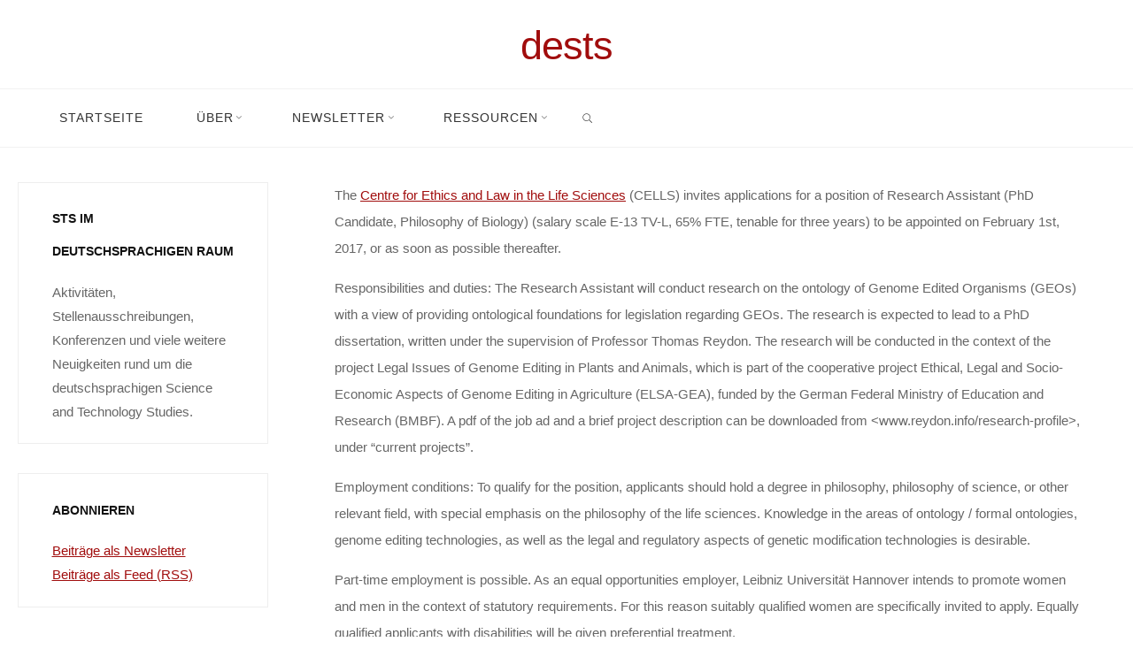

--- FILE ---
content_type: text/html; charset=UTF-8
request_url: https://www.dests.de/news/2611
body_size: 13500
content:
<!DOCTYPE html>
<html lang="de">
<head>
<meta name="viewport" content="width=device-width, user-scalable=yes, initial-scale=1.0">
<meta http-equiv="X-UA-Compatible" content="IE=edge" /><meta charset="UTF-8">
<link rel="profile" href="http://gmpg.org/xfn/11">
<title>Stellenangebot: Research Assistant (PhD Candidate, Philosophy of Biology, E-13 TV-L, 65%) am Centre for Ethics and Law in the Life Sciences der Universität Hannover &#8211; dests</title>
<meta name='robots' content='max-image-preview:large' />
<link rel="alternate" type="application/rss+xml" title="dests &raquo; Feed" href="https://www.dests.de/feed" />
<script>
window._wpemojiSettings = {"baseUrl":"https:\/\/s.w.org\/images\/core\/emoji\/14.0.0\/72x72\/","ext":".png","svgUrl":"https:\/\/s.w.org\/images\/core\/emoji\/14.0.0\/svg\/","svgExt":".svg","source":{"concatemoji":"https:\/\/www.dests.de\/wp-includes\/js\/wp-emoji-release.min.js?ver=6.4.7"}};
/*! This file is auto-generated */
!function(i,n){var o,s,e;function c(e){try{var t={supportTests:e,timestamp:(new Date).valueOf()};sessionStorage.setItem(o,JSON.stringify(t))}catch(e){}}function p(e,t,n){e.clearRect(0,0,e.canvas.width,e.canvas.height),e.fillText(t,0,0);var t=new Uint32Array(e.getImageData(0,0,e.canvas.width,e.canvas.height).data),r=(e.clearRect(0,0,e.canvas.width,e.canvas.height),e.fillText(n,0,0),new Uint32Array(e.getImageData(0,0,e.canvas.width,e.canvas.height).data));return t.every(function(e,t){return e===r[t]})}function u(e,t,n){switch(t){case"flag":return n(e,"\ud83c\udff3\ufe0f\u200d\u26a7\ufe0f","\ud83c\udff3\ufe0f\u200b\u26a7\ufe0f")?!1:!n(e,"\ud83c\uddfa\ud83c\uddf3","\ud83c\uddfa\u200b\ud83c\uddf3")&&!n(e,"\ud83c\udff4\udb40\udc67\udb40\udc62\udb40\udc65\udb40\udc6e\udb40\udc67\udb40\udc7f","\ud83c\udff4\u200b\udb40\udc67\u200b\udb40\udc62\u200b\udb40\udc65\u200b\udb40\udc6e\u200b\udb40\udc67\u200b\udb40\udc7f");case"emoji":return!n(e,"\ud83e\udef1\ud83c\udffb\u200d\ud83e\udef2\ud83c\udfff","\ud83e\udef1\ud83c\udffb\u200b\ud83e\udef2\ud83c\udfff")}return!1}function f(e,t,n){var r="undefined"!=typeof WorkerGlobalScope&&self instanceof WorkerGlobalScope?new OffscreenCanvas(300,150):i.createElement("canvas"),a=r.getContext("2d",{willReadFrequently:!0}),o=(a.textBaseline="top",a.font="600 32px Arial",{});return e.forEach(function(e){o[e]=t(a,e,n)}),o}function t(e){var t=i.createElement("script");t.src=e,t.defer=!0,i.head.appendChild(t)}"undefined"!=typeof Promise&&(o="wpEmojiSettingsSupports",s=["flag","emoji"],n.supports={everything:!0,everythingExceptFlag:!0},e=new Promise(function(e){i.addEventListener("DOMContentLoaded",e,{once:!0})}),new Promise(function(t){var n=function(){try{var e=JSON.parse(sessionStorage.getItem(o));if("object"==typeof e&&"number"==typeof e.timestamp&&(new Date).valueOf()<e.timestamp+604800&&"object"==typeof e.supportTests)return e.supportTests}catch(e){}return null}();if(!n){if("undefined"!=typeof Worker&&"undefined"!=typeof OffscreenCanvas&&"undefined"!=typeof URL&&URL.createObjectURL&&"undefined"!=typeof Blob)try{var e="postMessage("+f.toString()+"("+[JSON.stringify(s),u.toString(),p.toString()].join(",")+"));",r=new Blob([e],{type:"text/javascript"}),a=new Worker(URL.createObjectURL(r),{name:"wpTestEmojiSupports"});return void(a.onmessage=function(e){c(n=e.data),a.terminate(),t(n)})}catch(e){}c(n=f(s,u,p))}t(n)}).then(function(e){for(var t in e)n.supports[t]=e[t],n.supports.everything=n.supports.everything&&n.supports[t],"flag"!==t&&(n.supports.everythingExceptFlag=n.supports.everythingExceptFlag&&n.supports[t]);n.supports.everythingExceptFlag=n.supports.everythingExceptFlag&&!n.supports.flag,n.DOMReady=!1,n.readyCallback=function(){n.DOMReady=!0}}).then(function(){return e}).then(function(){var e;n.supports.everything||(n.readyCallback(),(e=n.source||{}).concatemoji?t(e.concatemoji):e.wpemoji&&e.twemoji&&(t(e.twemoji),t(e.wpemoji)))}))}((window,document),window._wpemojiSettings);
</script>
<style id='wp-emoji-styles-inline-css'>

	img.wp-smiley, img.emoji {
		display: inline !important;
		border: none !important;
		box-shadow: none !important;
		height: 1em !important;
		width: 1em !important;
		margin: 0 0.07em !important;
		vertical-align: -0.1em !important;
		background: none !important;
		padding: 0 !important;
	}
</style>
<link rel='stylesheet' id='wp-block-library-css' href='https://www.dests.de/wp-includes/css/dist/block-library/style.min.css?ver=6.4.7' media='all' />
<style id='classic-theme-styles-inline-css'>
/*! This file is auto-generated */
.wp-block-button__link{color:#fff;background-color:#32373c;border-radius:9999px;box-shadow:none;text-decoration:none;padding:calc(.667em + 2px) calc(1.333em + 2px);font-size:1.125em}.wp-block-file__button{background:#32373c;color:#fff;text-decoration:none}
</style>
<style id='global-styles-inline-css'>
body{--wp--preset--color--black: #000000;--wp--preset--color--cyan-bluish-gray: #abb8c3;--wp--preset--color--white: #ffffff;--wp--preset--color--pale-pink: #f78da7;--wp--preset--color--vivid-red: #cf2e2e;--wp--preset--color--luminous-vivid-orange: #ff6900;--wp--preset--color--luminous-vivid-amber: #fcb900;--wp--preset--color--light-green-cyan: #7bdcb5;--wp--preset--color--vivid-green-cyan: #00d084;--wp--preset--color--pale-cyan-blue: #8ed1fc;--wp--preset--color--vivid-cyan-blue: #0693e3;--wp--preset--color--vivid-purple: #9b51e0;--wp--preset--color--accent-1: #a10d0d;--wp--preset--color--accent-2: #111111;--wp--preset--color--headings: #111111;--wp--preset--color--sitetext: #666666;--wp--preset--color--sitebg: #FFFFFF;--wp--preset--gradient--vivid-cyan-blue-to-vivid-purple: linear-gradient(135deg,rgba(6,147,227,1) 0%,rgb(155,81,224) 100%);--wp--preset--gradient--light-green-cyan-to-vivid-green-cyan: linear-gradient(135deg,rgb(122,220,180) 0%,rgb(0,208,130) 100%);--wp--preset--gradient--luminous-vivid-amber-to-luminous-vivid-orange: linear-gradient(135deg,rgba(252,185,0,1) 0%,rgba(255,105,0,1) 100%);--wp--preset--gradient--luminous-vivid-orange-to-vivid-red: linear-gradient(135deg,rgba(255,105,0,1) 0%,rgb(207,46,46) 100%);--wp--preset--gradient--very-light-gray-to-cyan-bluish-gray: linear-gradient(135deg,rgb(238,238,238) 0%,rgb(169,184,195) 100%);--wp--preset--gradient--cool-to-warm-spectrum: linear-gradient(135deg,rgb(74,234,220) 0%,rgb(151,120,209) 20%,rgb(207,42,186) 40%,rgb(238,44,130) 60%,rgb(251,105,98) 80%,rgb(254,248,76) 100%);--wp--preset--gradient--blush-light-purple: linear-gradient(135deg,rgb(255,206,236) 0%,rgb(152,150,240) 100%);--wp--preset--gradient--blush-bordeaux: linear-gradient(135deg,rgb(254,205,165) 0%,rgb(254,45,45) 50%,rgb(107,0,62) 100%);--wp--preset--gradient--luminous-dusk: linear-gradient(135deg,rgb(255,203,112) 0%,rgb(199,81,192) 50%,rgb(65,88,208) 100%);--wp--preset--gradient--pale-ocean: linear-gradient(135deg,rgb(255,245,203) 0%,rgb(182,227,212) 50%,rgb(51,167,181) 100%);--wp--preset--gradient--electric-grass: linear-gradient(135deg,rgb(202,248,128) 0%,rgb(113,206,126) 100%);--wp--preset--gradient--midnight: linear-gradient(135deg,rgb(2,3,129) 0%,rgb(40,116,252) 100%);--wp--preset--font-size--small: 9px;--wp--preset--font-size--medium: 20px;--wp--preset--font-size--large: 24px;--wp--preset--font-size--x-large: 42px;--wp--preset--font-size--normal: 15px;--wp--preset--font-size--larger: 38px;--wp--preset--spacing--20: 0.44rem;--wp--preset--spacing--30: 0.67rem;--wp--preset--spacing--40: 1rem;--wp--preset--spacing--50: 1.5rem;--wp--preset--spacing--60: 2.25rem;--wp--preset--spacing--70: 3.38rem;--wp--preset--spacing--80: 5.06rem;--wp--preset--shadow--natural: 6px 6px 9px rgba(0, 0, 0, 0.2);--wp--preset--shadow--deep: 12px 12px 50px rgba(0, 0, 0, 0.4);--wp--preset--shadow--sharp: 6px 6px 0px rgba(0, 0, 0, 0.2);--wp--preset--shadow--outlined: 6px 6px 0px -3px rgba(255, 255, 255, 1), 6px 6px rgba(0, 0, 0, 1);--wp--preset--shadow--crisp: 6px 6px 0px rgba(0, 0, 0, 1);}:where(.is-layout-flex){gap: 0.5em;}:where(.is-layout-grid){gap: 0.5em;}body .is-layout-flow > .alignleft{float: left;margin-inline-start: 0;margin-inline-end: 2em;}body .is-layout-flow > .alignright{float: right;margin-inline-start: 2em;margin-inline-end: 0;}body .is-layout-flow > .aligncenter{margin-left: auto !important;margin-right: auto !important;}body .is-layout-constrained > .alignleft{float: left;margin-inline-start: 0;margin-inline-end: 2em;}body .is-layout-constrained > .alignright{float: right;margin-inline-start: 2em;margin-inline-end: 0;}body .is-layout-constrained > .aligncenter{margin-left: auto !important;margin-right: auto !important;}body .is-layout-constrained > :where(:not(.alignleft):not(.alignright):not(.alignfull)){max-width: var(--wp--style--global--content-size);margin-left: auto !important;margin-right: auto !important;}body .is-layout-constrained > .alignwide{max-width: var(--wp--style--global--wide-size);}body .is-layout-flex{display: flex;}body .is-layout-flex{flex-wrap: wrap;align-items: center;}body .is-layout-flex > *{margin: 0;}body .is-layout-grid{display: grid;}body .is-layout-grid > *{margin: 0;}:where(.wp-block-columns.is-layout-flex){gap: 2em;}:where(.wp-block-columns.is-layout-grid){gap: 2em;}:where(.wp-block-post-template.is-layout-flex){gap: 1.25em;}:where(.wp-block-post-template.is-layout-grid){gap: 1.25em;}.has-black-color{color: var(--wp--preset--color--black) !important;}.has-cyan-bluish-gray-color{color: var(--wp--preset--color--cyan-bluish-gray) !important;}.has-white-color{color: var(--wp--preset--color--white) !important;}.has-pale-pink-color{color: var(--wp--preset--color--pale-pink) !important;}.has-vivid-red-color{color: var(--wp--preset--color--vivid-red) !important;}.has-luminous-vivid-orange-color{color: var(--wp--preset--color--luminous-vivid-orange) !important;}.has-luminous-vivid-amber-color{color: var(--wp--preset--color--luminous-vivid-amber) !important;}.has-light-green-cyan-color{color: var(--wp--preset--color--light-green-cyan) !important;}.has-vivid-green-cyan-color{color: var(--wp--preset--color--vivid-green-cyan) !important;}.has-pale-cyan-blue-color{color: var(--wp--preset--color--pale-cyan-blue) !important;}.has-vivid-cyan-blue-color{color: var(--wp--preset--color--vivid-cyan-blue) !important;}.has-vivid-purple-color{color: var(--wp--preset--color--vivid-purple) !important;}.has-black-background-color{background-color: var(--wp--preset--color--black) !important;}.has-cyan-bluish-gray-background-color{background-color: var(--wp--preset--color--cyan-bluish-gray) !important;}.has-white-background-color{background-color: var(--wp--preset--color--white) !important;}.has-pale-pink-background-color{background-color: var(--wp--preset--color--pale-pink) !important;}.has-vivid-red-background-color{background-color: var(--wp--preset--color--vivid-red) !important;}.has-luminous-vivid-orange-background-color{background-color: var(--wp--preset--color--luminous-vivid-orange) !important;}.has-luminous-vivid-amber-background-color{background-color: var(--wp--preset--color--luminous-vivid-amber) !important;}.has-light-green-cyan-background-color{background-color: var(--wp--preset--color--light-green-cyan) !important;}.has-vivid-green-cyan-background-color{background-color: var(--wp--preset--color--vivid-green-cyan) !important;}.has-pale-cyan-blue-background-color{background-color: var(--wp--preset--color--pale-cyan-blue) !important;}.has-vivid-cyan-blue-background-color{background-color: var(--wp--preset--color--vivid-cyan-blue) !important;}.has-vivid-purple-background-color{background-color: var(--wp--preset--color--vivid-purple) !important;}.has-black-border-color{border-color: var(--wp--preset--color--black) !important;}.has-cyan-bluish-gray-border-color{border-color: var(--wp--preset--color--cyan-bluish-gray) !important;}.has-white-border-color{border-color: var(--wp--preset--color--white) !important;}.has-pale-pink-border-color{border-color: var(--wp--preset--color--pale-pink) !important;}.has-vivid-red-border-color{border-color: var(--wp--preset--color--vivid-red) !important;}.has-luminous-vivid-orange-border-color{border-color: var(--wp--preset--color--luminous-vivid-orange) !important;}.has-luminous-vivid-amber-border-color{border-color: var(--wp--preset--color--luminous-vivid-amber) !important;}.has-light-green-cyan-border-color{border-color: var(--wp--preset--color--light-green-cyan) !important;}.has-vivid-green-cyan-border-color{border-color: var(--wp--preset--color--vivid-green-cyan) !important;}.has-pale-cyan-blue-border-color{border-color: var(--wp--preset--color--pale-cyan-blue) !important;}.has-vivid-cyan-blue-border-color{border-color: var(--wp--preset--color--vivid-cyan-blue) !important;}.has-vivid-purple-border-color{border-color: var(--wp--preset--color--vivid-purple) !important;}.has-vivid-cyan-blue-to-vivid-purple-gradient-background{background: var(--wp--preset--gradient--vivid-cyan-blue-to-vivid-purple) !important;}.has-light-green-cyan-to-vivid-green-cyan-gradient-background{background: var(--wp--preset--gradient--light-green-cyan-to-vivid-green-cyan) !important;}.has-luminous-vivid-amber-to-luminous-vivid-orange-gradient-background{background: var(--wp--preset--gradient--luminous-vivid-amber-to-luminous-vivid-orange) !important;}.has-luminous-vivid-orange-to-vivid-red-gradient-background{background: var(--wp--preset--gradient--luminous-vivid-orange-to-vivid-red) !important;}.has-very-light-gray-to-cyan-bluish-gray-gradient-background{background: var(--wp--preset--gradient--very-light-gray-to-cyan-bluish-gray) !important;}.has-cool-to-warm-spectrum-gradient-background{background: var(--wp--preset--gradient--cool-to-warm-spectrum) !important;}.has-blush-light-purple-gradient-background{background: var(--wp--preset--gradient--blush-light-purple) !important;}.has-blush-bordeaux-gradient-background{background: var(--wp--preset--gradient--blush-bordeaux) !important;}.has-luminous-dusk-gradient-background{background: var(--wp--preset--gradient--luminous-dusk) !important;}.has-pale-ocean-gradient-background{background: var(--wp--preset--gradient--pale-ocean) !important;}.has-electric-grass-gradient-background{background: var(--wp--preset--gradient--electric-grass) !important;}.has-midnight-gradient-background{background: var(--wp--preset--gradient--midnight) !important;}.has-small-font-size{font-size: var(--wp--preset--font-size--small) !important;}.has-medium-font-size{font-size: var(--wp--preset--font-size--medium) !important;}.has-large-font-size{font-size: var(--wp--preset--font-size--large) !important;}.has-x-large-font-size{font-size: var(--wp--preset--font-size--x-large) !important;}
.wp-block-navigation a:where(:not(.wp-element-button)){color: inherit;}
:where(.wp-block-post-template.is-layout-flex){gap: 1.25em;}:where(.wp-block-post-template.is-layout-grid){gap: 1.25em;}
:where(.wp-block-columns.is-layout-flex){gap: 2em;}:where(.wp-block-columns.is-layout-grid){gap: 2em;}
.wp-block-pullquote{font-size: 1.5em;line-height: 1.6;}
</style>
<link rel='stylesheet' id='roseta-main-css' href='https://www.dests.de/wp-content/themes/roseta/style.css?ver=1.3.0.1' media='all' />
<style id='roseta-main-inline-css'>
 body:not(.roseta-landing-page) #container, #colophon-inside, .footer-inside, #breadcrumbs-container-inside, #header-page-title-inside { margin: 0 auto; max-width: 1300px; } body:not(.roseta-landing-page) #container { max-width: calc( 1300px - 4em ); } .site-header-inside { max-width: 1300px; margin: 0 auto; } #primary { width: 320px; } #secondary { width: 380px; } #container.one-column .main { width: 100%; } #container.two-columns-right #secondary { float: right; } #container.two-columns-right .main, .two-columns-right #breadcrumbs { width: calc( 100% - 380px ); float: left; } #container.two-columns-left #primary { float: left; } #container.two-columns-left .main, .two-columns-left #breadcrumbs { width: calc( 100% - 320px ); float: right; } #container.three-columns-right #primary, #container.three-columns-left #primary, #container.three-columns-sided #primary { float: left; } #container.three-columns-right #secondary, #container.three-columns-left #secondary, #container.three-columns-sided #secondary { float: left; } #container.three-columns-right #primary, #container.three-columns-left #secondary { margin-left: 0%; margin-right: 0%; } #container.three-columns-right .main, .three-columns-right #breadcrumbs { width: calc( 100% - 700px ); float: left; } #container.three-columns-left .main, .three-columns-left #breadcrumbs { width: calc( 100% - 700px ); float: right; } #container.three-columns-sided #secondary { float: right; } #container.three-columns-sided .main, .three-columns-sided #breadcrumbs { width: calc( 100% - 700px ); float: right; } .three-columns-sided #breadcrumbs { margin: 0 calc( 0% + 380px ) 0 -1920px; } html { font-family: System Fonts, -apple-system, BlinkMacSystemFont, Segoe UI, Roboto, Oxygen-Sans, Ubuntu, Cantarell, Helvetica Neue, sans-serif; font-size: 15px; font-weight: 400; line-height: 2; ; } #site-title { font-family: System Fonts, -apple-system, BlinkMacSystemFont, Segoe UI, Roboto, Oxygen-Sans, Ubuntu, Cantarell, Helvetica Neue, sans-serif; font-size: 3em; font-weight: 500; } #site-text { text-transform: lowercase; } #access ul li a { font-family: System Fonts, -apple-system, BlinkMacSystemFont, Segoe UI, Roboto, Oxygen-Sans, Ubuntu, Cantarell, Helvetica Neue, sans-serif; font-size: 0.9em; font-weight: 400; text-transform: uppercase; } .widget-title { font-family: System Fonts, -apple-system, BlinkMacSystemFont, Segoe UI, Roboto, Oxygen-Sans, Ubuntu, Cantarell, Helvetica Neue, sans-serif; font-size: 0.9em; font-weight: 700; line-height: 2; margin-bottom: 1em; text-transform: uppercase; } .widget-container { font-family: System Fonts, -apple-system, BlinkMacSystemFont, Segoe UI, Roboto, Oxygen-Sans, Ubuntu, Cantarell, Helvetica Neue, sans-serif; font-size: 1em; font-weight: 400; } .widget-container ul li { line-height: 2; ; } .entry-title, .main .page-title { font-family: System Fonts, -apple-system, BlinkMacSystemFont, Segoe UI, Roboto, Oxygen-Sans, Ubuntu, Cantarell, Helvetica Neue, sans-serif; font-size: 2em; font-weight: 300; ; } .entry-meta > span { font-family: System Fonts, -apple-system, BlinkMacSystemFont, Segoe UI, Roboto, Oxygen-Sans, Ubuntu, Cantarell, Helvetica Neue, sans-serif; font-weight: 400; text-transform: none; } .entry-meta > span { font-size: 0.9em; } /* header titles */ .single .entry-title, #header-page-title .entry-title { font-family: System Fonts, -apple-system, BlinkMacSystemFont, Segoe UI, Roboto, Oxygen-Sans, Ubuntu, Cantarell, Helvetica Neue, sans-serif; font-size: 5em; font-weight: 100; line-height: 1.4; text-transform: uppercase; } #header-page-title .entry-meta > span { font-family: System Fonts, -apple-system, BlinkMacSystemFont, Segoe UI, Roboto, Oxygen-Sans, Ubuntu, Cantarell, Helvetica Neue, sans-serif; font-size: 0.9em; font-weight: 400; text-transform: none; } h1 { font-size: 0.0233em; } h2 { font-size: 0.0206em; } h3 { font-size: 0.0179em; } h4 { font-size: 0.0152em; } h5 { font-size: 0.0125em; } h6 { font-size: 0.0098em; } h1, h2, h3, h4, .seriousslider-theme .seriousslider-caption-title { font-family: System Fonts, -apple-system, BlinkMacSystemFont, Segoe UI, Roboto, Oxygen-Sans, Ubuntu, Cantarell, Helvetica Neue, sans-serif; font-weight: 700; ; } .entry-content h1, .entry-summary h1, .entry-content h2, .entry-summary h2, .entry-content h3, .entry-summary h3, .entry-content h4, .entry-summary h4, .entry-content h5, .entry-summary h5, .entry-content h6, .entry-summary h6 { line-height: 1.2; margin-bottom: 0.5em; } a.continue-reading-link, .lp-block-readmore, .lp-box-readmore, #cryout_ajax_more_trigger, .lp-port-readmore, .comment .reply, a.staticslider-button, .seriousslider-theme .seriousslider-caption-buttons a.seriousslider-button, nav#mobile-menu a, button, input[type="button"], input[type="submit"], input[type="reset"], #nav-fixed a + a, .wp-block-button { font-family: System Fonts, -apple-system, BlinkMacSystemFont, Segoe UI, Roboto, Oxygen-Sans, Ubuntu, Cantarell, Helvetica Neue, sans-serif; } .lp-text-title { font-family: System Fonts, -apple-system, BlinkMacSystemFont, Segoe UI, Roboto, Oxygen-Sans, Ubuntu, Cantarell, Helvetica Neue, sans-serif; font-weight: 700; } blockquote cite { font-family: System Fonts, -apple-system, BlinkMacSystemFont, Segoe UI, Roboto, Oxygen-Sans, Ubuntu, Cantarell, Helvetica Neue, sans-serif; } body { color: #666666; background-color: #FFFFFF; } .lp-staticslider .staticslider-caption-text a { color: #FFFFFF; } #site-header-main, #access ul ul, .menu-search-animated .searchform input[type="search"], #access .menu-search-animated .searchform, .site-header-bottom-fixed, .roseta-over-menu .site-header-bottom.header-fixed .site-header-bottom-fixed { background-color: #FFFFFF; } .roseta-over-menu .site-header-bottom-fixed { background: transparent; } @media (max-width: 800px) { #top-section-menu::before { background: -webkit-linear-gradient(left, rgba(255,255,255,1), rgba(255,255,255,0.5) ); background: linear-gradient(to right, rgba(255,255,255,1), rgba(255,255,255,0.5) ); } #top-section-menu::after { background: -webkit-linear-gradient(right, rgba(255,255,255,1), rgba(255,255,255,0.5) ); background: linear-gradient(to left, rgba(255,255,255,1), rgba(255,255,255,0.5) ); } } .roseta-over-menu .header-fixed.site-header-bottom #site-title a { color: #a10d0d; } .roseta-over-menu #site-title a, .roseta-over-menu #access > div > ul > li, .roseta-over-menu #access > div > ul > li > a, .roseta-over-menu #sheader.socials a::before { color: #a10d0d; } @media (min-width: 1153px) { .roseta-over-menu #header-page-title, .roseta-over-menu .lp-staticslider .staticslider-caption-inside, .roseta-over-menu .seriousslider-theme .seriousslider-caption-inside { padding-top: 166px; } } #access > div > ul > li, #access > div > ul > li > a, .roseta-over-menu .header-fixed.site-header-bottom #access > div > ul > li:not([class*='current']), .roseta-over-menu .header-fixed.site-header-bottom #access > div > ul > li:not([class*='current']) > a, .roseta-over-menu .header-fixed.site-header-bottom .top-section-element.widget_cryout_socials a::before, .top-section-element.widget_cryout_socials a::before, #access .menu-search-animated .searchform input[type="search"] { color: #333333; } #mobile-menu { color: #333333; } .roseta-over-menu .header-fixed.site-header-bottom .top-section-element.widget_cryout_socials a:hover::before, .top-section-element.widget_cryout_socials a:hover::before { color: #FFFFFF; } #access ul.sub-menu li a, #access ul.children li a { color: #a10d0d; } #access ul.sub-menu li a, #access ul.children li a { background-color: #ffffff; } #access > div > ul > li:hover > a, #access > div > ul > li a:hover, #access > div > ul > li:hover, .roseta-over-menu .header-fixed.site-header-bottom #access > div > ul > li > a:hover, .roseta-over-menu .header-fixed.site-header-bottom #access > div > ul > li:hover { color: #a10d0d; } #access > div > ul > li > a > span::before, #site-title::before, #site-title::after { background-color: #a10d0d; } #site-title a:hover { color: #a10d0d; } #access > div > ul > li.current_page_item > a, #access > div > ul > li.current-menu-item > a, #access > div > ul > li.current_page_ancestor > a, #access > div > ul > li.current-menu-ancestor > a, #access .sub-menu, #access .children, .roseta-over-menu .header-fixed.site-header-bottom #access > div > ul > li > a { color: #111111; } #access ul.children > li.current_page_item > a, #access ul.sub-menu > li.current-menu-item > a, #access ul.children > li.current_page_ancestor > a, #access ul.sub-menu > li.current-menu-ancestor > a { color: #111111; } #access .sub-menu li:not(:last-child) a > span, #access .children li:not(:last-child) a > span { border-bottom: 1px solid #eeeeee; } .searchform .searchsubmit { color: #666666; } #access ul li.special1 > a { background-color: #f0f0f0; } #access ul li.special2 > a { background-color: #333333; color: #FFFFFF; } #access ul li.accent1 > a { background-color: #a10d0d; color: #FFFFFF; } #access ul li.accent2 > a { background-color: #111111; color: #FFFFFF; } #access ul li.accent1 > a:hover, #access ul li.accent2 > a:hover { color: #FFFFFF; } #access > div > ul > li.accent1 > a > span::before, #access > div > ul > li.accent2 > a > span::before { background-color: #FFFFFF; } body:not(.roseta-landing-page) article.hentry, body:not(.roseta-landing-page) .main, body.roseta-boxed-layout:not(.roseta-landing-page) #container { background-color: #FFFFFF; } .pagination a, .pagination span { background-color: #f3f3f3; } .pagination a:not(.prev):not(.next):hover { background-color: #a10d0d; color: #FFFFFF; } #header-page-title-overlay, .lp-staticslider .staticslider-caption::after, .seriousslider-theme .seriousslider-caption::after { background-color: #111111; opacity: 0.6; } #header-page-title #header-page-title-inside, #header-page-title .entry-meta span, #header-page-title .entry-meta a, #header-page-title .entry-meta time, #header-page-title .entry-meta .icon-metas::before, #header-page-title .byline, #header-page-title #breadcrumbs-nav, .lp-staticslider .staticslider-caption-inside, .seriousslider-theme .seriousslider-caption-inside { color: #FFFFF0; } #primary .widget-container { background-color: #FFFFFF; border-color: #eeeeee; } @media (max-width: 640px) { .cryout #container #primary .widget-container { padding: 1em; } } #secondary .widget-container { background-color: #FFFFFF; border-color: #eeeeee;} @media (max-width: 640px) { .cryout #container #secondary .widget-container { padding: 1em; } } #colophon, #footer { background-color: #000; color: #999999; } #colophon .widget-title > span { background-color: #FFFFFF; } .main #content-masonry .entry-title { color: #111111; background-color: #FFFFFF; } @media (min-width: 720px) { .roseta-magazine-one .main #content-masonry .post-thumbnail-container + .entry-after-image { background-color: #FFFFFF; } } .entry-title a:active, .entry-title a:hover { color: #a10d0d; } .entry-title::before { background-color: #a10d0d; } span.entry-format { color: #a10d0d; } .main #content-masonry .format-link .entry-content a { background-color: #a10d0d; color: #FFFFFF; } .main #content-masonry .format-link::after { color: #FFFFFF; } .cryout article.hentry.format-image, .cryout article.hentry.format-audio, .cryout article.hentry.format-video { background-color: #f5f5f5; } .format-aside, .format-quote { border-color: #dedede; } .entry-content h5, .entry-content h6, .lp-text-content h5, .lp-text-content h6 { color: #111111; } .entry-content blockquote::before, .entry-content blockquote::after { color: rgba(102,102,102,0.2); } .entry-content h1, .entry-content h2, .entry-content h3, .entry-content h4, .lp-text-content h1, .lp-text-content h2, .lp-text-content h3, .lp-text-content h4 { color: #111111; } a { color: #a10d0d; } a:hover, .entry-meta span a:hover, .comments-link a { color: #111111; } .comments-link a:hover { color: #a10d0d; } .comments-link { background-color: #eeeeee; } .comments-link::before { border-color: #eeeeee; } .socials a::before { color: #a10d0d; } #site-header-main .socials a::after { color: #a10d0d; } .roseta-normalizedtags #content .tagcloud a { color: #FFFFFF; background-color: #a10d0d; } .roseta-normalizedtags #content .tagcloud a:hover { background-color: #111111; } #nav-fixed i { background-color: #eeeeee; } #nav-fixed .nav-next:hover i, #nav-fixed .nav-previous:hover i { background-color: #111111; } #nav-fixed a:hover + a, #nav-fixed a + a:hover { background-color: rgba(17,17,17,1); } #nav-fixed i, #nav-fixed span { color: #FFFFFF; } a#toTop::before { color: #a10d0d; } a#toTop::after { color: #111111; } @media (max-width: 800px) { .cryout #footer-bottom .footer-inside { padding-top: 2.5em; } .cryout .footer-inside a#toTop { background-color: #a10d0d; color: #FFFFFF; } .cryout .footer-inside a#toTop:hover { opacity: 0.8;} } .author-description .page-title span { color: #111111; border-bottom-color: #a10d0d; } a.continue-reading-link, .lp-box-readmore { color: #111111; } .continue-reading-link::before, .lp-box-readmore::before { background-color:#a10d0d; } .entry-meta .icon-metas:before { color: #ababab; } .roseta-caption-one .main .wp-caption .wp-caption-text { border-bottom-color: #eeeeee; } .roseta-caption-two .main .wp-caption .wp-caption-text { background-color: #f5f5f5; } .roseta-image-one .entry-content img[class*="align"], .roseta-image-one .entry-summary img[class*="align"], .roseta-image-two .entry-content img[class*='align'], .roseta-image-two .entry-summary img[class*='align'] { border-color: #eeeeee; } .roseta-image-five .entry-content img[class*='align'], .roseta-image-five .entry-summary img[class*='align'] { border-color: #a10d0d; } /* diffs */ span.edit-link a.post-edit-link, span.edit-link a.post-edit-link:hover, span.edit-link .icon-edit:before { color: #666666; } .searchform { border-color: #ebebeb; } #breadcrumbs-container { background-color: #f8f8f8; } .entry-meta span, .entry-meta a, .entry-utility span, .entry-utility a, .entry-meta time, .footermenu ul li span.sep, #breadcrumbs-nav { color: #ababab; } .footermenu ul li a:hover { color: #a10d0d; } .footermenu ul li a::after { background: #a10d0d; } span.entry-sticky { background-color: #a10d0d; color: #FFFFFF; } #commentform { } code, #nav-below .nav-previous a:before, #nav-below .nav-next a:before { background-color: #eeeeee; } pre, .comment-author { border-color: #eeeeee; } .commentlist .comment-body, .commentlist .pingback { border-color: #eeeeee; } .commentlist .comment-body::after { border-right-color: #ffffff; } .commentlist .comment-body::before { border-right-color: #e8e8e8; } article .author-info, .single .author-info { border-color: #eeeeee; } .page-header.pad-container { border-color: #eeeeee; } .comment-meta a { color: #c9c9c9; } .commentlist .reply a { color: #b5b5b5; } .commentlist .reply a:hover { border-bottom-color: #a10d0d; } select, input[type], textarea { color: #666666; border-color: #e9e9e9; } .searchform input[type="search"], .searchform input[type="search"]:hover, .searchform input[type="search"]:focus { background-color: #FFFFFF; } #content .searchform input[type="search"] { border-bottom-color: #a10d0d; } #content .searchform:hover input[type="search"], #content .searchform input[type="search"]:focus { border-bottom-color: #111111; } #content .searchform::after { background-color: #111111; } input[type]:hover, textarea:hover, select:hover, input[type]:focus, textarea:focus, select:focus { border-color: #dcdcdc; } button, input[type="button"], input[type="submit"], input[type="reset"] { background-color: #a10d0d; color: #FFFFFF; } button:hover, input[type="button"]:hover, input[type="submit"]:hover, input[type="reset"]:hover { background-color: #111111; } hr { background-color: #f0f0f0; } .cryout-preloader > div { background-color: #a10d0d; } /* gutenberg */ .wp-block-image.alignwide { margin-left: calc( ( 0% + 2.5em ) * -1 ); margin-right: calc( ( 0% + 2.5em ) * -1 ); } .wp-block-image.alignwide img { width: calc( 100% + 5em ); max-width: calc( 100% + 5em ); } .has-accent-1-color, .has-accent-1-color:hover { color: #a10d0d; } .has-accent-2-color, .has-accent-2-color:hover { color: #111111; } .has-headings-color, .has-headings-color:hover { color: #111111; } .has-sitetext-color, .has-sitetext-color:hover { color: #666666; } .has-sitebg-color, .has-sitebg-color:hover { color: #FFFFFF; } .has-accent-1-background-color { background-color: #a10d0d; } .has-accent-2-background-color { background-color: #111111; } .has-headings-background-color { background-color: #111111; } .has-sitetext-background-color { background-color: #666666; } .has-sitebg-background-color { background-color: #FFFFFF; } .has-small-font-size { font-size: 12px; } .has-regular-font-size { font-size: 15px; } .has-large-font-size { font-size: 18px; } .has-larger-font-size { font-size: 21px; } .has-huge-font-size { font-size: 21px; } /* woocommerce */ .woocommerce-thumbnail-container .woocommerce-buttons-container a, .woocommerce-page #respond input#submit.alt, .woocommerce a.button.alt, .woocommerce-page button.button.alt, .woocommerce input.button.alt, .woocommerce #respond input#submit, .woocommerce a.button, .woocommerce button.button, .woocommerce input.button { font-family: System Fonts, -apple-system, BlinkMacSystemFont, Segoe UI, Roboto, Oxygen-Sans, Ubuntu, Cantarell, Helvetica Neue, sans-serif; } .woocommerce ul.products li.product .woocommerce-loop-category__title, .woocommerce ul.products li.product .woocommerce-loop-product__title, .woocommerce ul.products li.product h3, .woocommerce div.product .product_title, .woocommerce .woocommerce-tabs h2 { font-family: System Fonts, -apple-system, BlinkMacSystemFont, Segoe UI, Roboto, Oxygen-Sans, Ubuntu, Cantarell, Helvetica Neue, sans-serif; } .woocommerce ul.products li.product .woocommerce-loop-category__title, .woocommerce ul.products li.product .woocommerce-loop-product__title, .woocommerce ul.products li.product h3, .woocommerce .star-rating { color: #111111; } .woocommerce-page #respond input#submit.alt, .woocommerce a.button.alt, .woocommerce-page button.button.alt, .woocommerce input.button.alt, .woocommerce #respond input#submit, .woocommerce a.button, .woocommerce button.button, .woocommerce input.button { background-color: #a10d0d; color: #FFFFFF; line-height: 2; } .woocommerce #respond input#submit:hover, .woocommerce a.button:hover, .woocommerce button.button:hover, .woocommerce input.button:hover { background-color: #111111; color: #FFFFFF; } .woocommerce-page #respond input#submit.alt, .woocommerce a.button.alt, .woocommerce-page button.button.alt, .woocommerce input.button.alt { background-color: #111111; color: #FFFFFF; line-height: 2; } .woocommerce-page #respond input#submit.alt:hover, .woocommerce a.button.alt:hover, .woocommerce-page button.button.alt:hover, .woocommerce input.button.alt:hover { background-color: #000000; color: #FFFFFF; } .woocommerce div.product .woocommerce-tabs ul.tabs li.active { border-bottom-color: #FFFFFF; } .woocommerce #respond input#submit.alt.disabled, .woocommerce #respond input#submit.alt.disabled:hover, .woocommerce #respond input#submit.alt:disabled, .woocommerce #respond input#submit.alt:disabled:hover, .woocommerce #respond input#submit.alt[disabled]:disabled, .woocommerce #respond input#submit.alt[disabled]:disabled:hover, .woocommerce a.button.alt.disabled, .woocommerce a.button.alt.disabled:hover, .woocommerce a.button.alt:disabled, .woocommerce a.button.alt:disabled:hover, .woocommerce a.button.alt[disabled]:disabled, .woocommerce a.button.alt[disabled]:disabled:hover, .woocommerce button.button.alt.disabled, .woocommerce button.button.alt.disabled:hover, .woocommerce button.button.alt:disabled, .woocommerce button.button.alt:disabled:hover, .woocommerce button.button.alt[disabled]:disabled, .woocommerce button.button.alt[disabled]:disabled:hover, .woocommerce input.button.alt.disabled, .woocommerce input.button.alt.disabled:hover, .woocommerce input.button.alt:disabled, .woocommerce input.button.alt:disabled:hover, .woocommerce input.button.alt[disabled]:disabled, .woocommerce input.button.alt[disabled]:disabled:hover { background-color: #111111; } .woocommerce div.product .product_title, .woocommerce ul.products li.product .price, .woocommerce div.product p.price, .woocommerce div.product span.price { color: #111111} .woocommerce-checkout #payment { background: #f5f5f5; } .woocommerce .widget_price_filter .ui-slider .ui-slider-handle { background: #111111; } /* mobile menu */ nav#mobile-menu, #mobile-menu .menu-main-search { background-color: #FFFFFF; } #mobile-menu .mobile-arrow { color: #666666; } .main .entry-content, .main .entry-summary { text-align: inherit; } .main p, .main ul, .main ol, .main dd, .main pre, .main hr { margin-bottom: 1em; } .main .entry-content p { text-indent: 0em; } .main a.post-featured-image { background-position: center center; } #header-widget-area { width: 33%; right: 10px; } .roseta-stripped-table .main thead th, .roseta-bordered-table .main thead th, .roseta-stripped-table .main td, .roseta-stripped-table .main th, .roseta-bordered-table .main th, .roseta-bordered-table .main td { border-color: #e9e9e9; } .roseta-clean-table .main th, .roseta-stripped-table .main tr:nth-child(even) td, .roseta-stripped-table .main tr:nth-child(even) th { background-color: #f8f8f8; } .roseta-cropped-featured .main .post-thumbnail-container { height: 400px; } .roseta-responsive-featured .main .post-thumbnail-container { max-height: 400px; height: auto; } article.hentry .article-inner, #content-masonry article.hentry .article-inner { padding: 0%; } @media (min-width: 801px) { .site-header-bottom { height:66px; } } .site-header-bottom .site-header-inside { height:65px; } #access .menu-search-animated .searchform { height: 65px; line-height: 65px; } .menu-search-animated { height:66px; line-height:66px; } #access div > ul > li > a, #access ul li[class*="icon"]::before { line-height:66px; } .roseta-responsive-headerimage #masthead #header-image-main-inside { max-height: 0px; } .roseta-cropped-headerimage #masthead #header-image-main-inside { height: 0px; } .roseta-landing-page .lp-blocks-inside, .roseta-landing-page .lp-boxes-inside, .roseta-landing-page .lp-text-inside, .roseta-landing-page .lp-posts-inside, .roseta-landing-page .lp-page-inside, .roseta-landing-page .lp-section-header, .roseta-landing-page .content-widget { max-width: 1300px; } .lp-staticslider .staticslider-caption-inside, .seriousslider.seriousslider-theme .seriousslider-caption-inside, #header-page-title #header-page-title-inside { max-width: 900px; } .roseta-landing-page .content-widget { margin: 0 auto; } .lp-staticslider { max-height: calc(100vh - 166px); } a.staticslider-button:nth-child(2n+1), .seriousslider-theme .seriousslider-caption-buttons a:nth-child(2n+1), a.staticslider-button:nth-child(2n), .seriousslider-theme .seriousslider-caption-buttons a:nth-child(2n) { color: #FFFFFF; } a.staticslider-button:nth-child(2n+1)::before, .seriousslider-theme .seriousslider-caption-buttons a:nth-child(2n+1)::before { background-color: #880000; } a.staticslider-button:nth-child(2n)::before, .seriousslider-theme .seriousslider-caption-buttons a:nth-child(2n)::before { background-color: #e6e6e6; } .lp-section-desc { color: #8e8e8e; } .lp-blocks { background-color: #FFFFFF; } .lp-boxes { background-color: #eceff2; } .lp-text { background-color: #f4f4f4; } #lp-posts, #lp-page { background-color: #FFFFFF; } .lp-block { background: #FFFFFF; border-color: #e3e3e3; } .lp-block i[class^=blicon]::before { color: #a10d0d; } .lp-block .lp-block-title { color: #111111; } .lp-block i[class^=blicon]::after { background-color: #a10d0d; } .lp-blocks1 .lp-block:hover i[class^=blicon]::before { color: #FFFFFF; } .lp-block-readmore { color: #b6b6b6; } .lp-block-readmore:hover { color: #a10d0d; } .lp-text-title { color: #111111; } .lp-text-image + .lp-text-card { background-color: #FFFFFF; } .lp-text-image + .lp-text-card::before { background-color: #a10d0d; } .lp-box, .lp-box-title, .lp-boxes-animated .lp-box-text { background-color: #FFFFFF; } .lp-box-title { color: #111111; } .lp-boxes-static .lp-box-image .box-overlay { background-color: #b52121; } .lp-box-title { color: #111111; } .lp-box-title:hover { color: #a10d0d; } .lp-boxes-1 .lp-box .lp-box-image { height: 350px; } .lp-boxes-animated .box-overlay { background-color: #a10d0d; } .lp-boxes-animated.lp-boxes-1 .lp-box:hover .lp-box-text { max-height: 250px; } .lp-boxes-animated.lp-boxes-1 .lp-box:focus-within .lp-box-text { /* because of older IE */ max-height: 250px; } .lp-boxes-2 .lp-box .lp-box-image { height: 400px; } .lp-boxes-animated.lp-boxes-2 .lp-box:hover .lp-box-text { max-height: 300px; } .lp-boxes-animated.lp-boxes-2 .lp-box:focus-within .lp-box-text { /* because of older IE */ max-height: 300px; } #cryout_ajax_more_trigger, .lp-port-readmore { color: #111111; } .lpbox-rnd1 { background-color: #b5b8bb; } .lpbox-rnd2 { background-color: #b0b3b6; } .lpbox-rnd3 { background-color: #abaeb1; } .lpbox-rnd4 { background-color: #a6a9ac; } .lpbox-rnd5 { background-color: #a1a4a7; } .lpbox-rnd6 { background-color: #9c9fa2; } .lpbox-rnd7 { background-color: #979a9d; } .lpbox-rnd8 { background-color: #929598; } /* Codex custom style */ .single #author-info { border-color: rgba( 17,17,17, 0.05 ); } .widget-title, #comments-title, #reply-title, #author-link a, .logged-in-as a { color: #111111; } #footer a:hover { color: #a10d0d; } /* end Codex custom style */ 
</style>
<link rel='stylesheet' id='codex-css' href='https://www.dests.de/wp-content/themes/codex/style.css?ver=1.3.0.1' media='all' />
<link rel='stylesheet' id='roseta-themefonts-css' href='https://www.dests.de/wp-content/themes/roseta/resources/fonts/fontfaces.css?ver=1.3.0.1' media='all' />
<!--[if lt IE 9]>
<script src="https://www.dests.de/wp-content/themes/roseta/resources/js/html5shiv.min.js?ver=1.3.0.1" id="roseta-html5shiv-js"></script>
<![endif]-->
<link rel="https://api.w.org/" href="https://www.dests.de/wp-json/" /><link rel="alternate" type="application/json" href="https://www.dests.de/wp-json/wp/v2/posts/2611" /><link rel="EditURI" type="application/rsd+xml" title="RSD" href="https://www.dests.de/xmlrpc.php?rsd" />
<meta name="generator" content="WordPress 6.4.7" />
<link rel="canonical" href="https://www.dests.de/news/2611" />
<link rel='shortlink' href='https://www.dests.de/?p=2611' />
<link rel="alternate" type="application/json+oembed" href="https://www.dests.de/wp-json/oembed/1.0/embed?url=https%3A%2F%2Fwww.dests.de%2Fnews%2F2611" />
<link rel="alternate" type="text/xml+oembed" href="https://www.dests.de/wp-json/oembed/1.0/embed?url=https%3A%2F%2Fwww.dests.de%2Fnews%2F2611&#038;format=xml" />
<noscript><style>.cryout .cryout-preloader { display: none; }.cryout img[loading="lazy"] { opacity: 1; }</style></noscript>
</head>

<body class="post-template-default single single-post postid-2611 single-format-standard wp-embed-responsive roseta-image-none roseta-caption-one roseta-totop-normal roseta-stripped-table roseta-fixed-menu roseta-menu-left roseta-topsection-normal roseta-cropped-headerimage roseta-responsive-featured roseta-magazine-one roseta-magazine-layout roseta-comment-placeholder roseta-comment-icons roseta-header-titles roseta-normalizedtags roseta-lazy-noanimation roseta-article-animation-flipLeft codex-child" itemscope itemtype="http://schema.org/WebPage">
			<a class="skip-link screen-reader-text" href="#main" title="Skip to content"> Skip to content </a>
			<div id="site-wrapper">

	<header id="masthead" class="cryout"  itemscope itemtype="http://schema.org/WPHeader">

		<div id="site-header-main">

			<div class="site-header-top">

				<div class="site-header-inside">

					<div id="branding">
						<div id="site-text"><div itemprop="headline" id="site-title"><span> <a href="https://www.dests.de/" title="STS im deutschsprachigen Raum" rel="home">dests</a> </span></div><span id="site-description"  itemprop="description" >STS im deutschsprachigen Raum</span></div>													<a id="nav-toggle"><i class="icon-menu"></i></a>
												
					</div><!-- #branding -->

					<div id="top-section-widget">
								<div class="widget-top-section-inner">
								</div><!--content-widget-->					</div>


					<div id="top-section-menu" role="navigation"  aria-label="Top Menu"  itemscope itemtype="http://schema.org/SiteNavigationElement">
											</div><!-- #top-menu -->

				</div><!-- #site-header-inside -->

			</div><!--.site-header-top-->

						<nav id="mobile-menu">
				<button id="nav-cancel"><i class="icon-cancel"></i></button>
				<div><ul id="mobile-nav" class=""><li id="menu-item-10374" class="menu-item menu-item-type-custom menu-item-object-custom menu-item-home menu-item-10374"><a href="https://www.dests.de"><span>Startseite</span></a></li>
<li id="menu-item-2520" class="menu-item menu-item-type-post_type menu-item-object-page menu-item-has-children menu-item-2520"><a href="https://www.dests.de/ueber"><span>Über</span></a>
<ul class="sub-menu">
	<li id="menu-item-4147" class="menu-item menu-item-type-post_type menu-item-object-page menu-item-privacy-policy menu-item-4147"><a rel="privacy-policy" href="https://www.dests.de/datenschutz"><span>Datenschutz</span></a></li>
	<li id="menu-item-10376" class="menu-item menu-item-type-post_type menu-item-object-page menu-item-10376"><a href="https://www.dests.de/impressum"><span>Impressum und Barrierefreiheit</span></a></li>
</ul>
</li>
<li id="menu-item-10378" class="menu-item menu-item-type-post_type menu-item-object-page menu-item-has-children menu-item-10378"><a href="https://www.dests.de/newsletter"><span>Newsletter</span></a>
<ul class="sub-menu">
	<li id="menu-item-10366" class="menu-item menu-item-type-post_type menu-item-object-page menu-item-10366"><a href="https://www.dests.de/kontakt"><span>Kontakt und Veröffentlichung von Beiträgen</span></a></li>
</ul>
</li>
<li id="menu-item-2523" class="menu-item menu-item-type-post_type menu-item-object-page menu-item-has-children menu-item-2523"><a href="https://www.dests.de/ressourcen"><span>Ressourcen</span></a>
<ul class="sub-menu">
	<li id="menu-item-2521" class="menu-item menu-item-type-post_type menu-item-object-page menu-item-2521"><a href="https://www.dests.de/wo"><span>sts standorte in deutschland</span></a></li>
	<li id="menu-item-10367" class="menu-item menu-item-type-post_type menu-item-object-page menu-item-10367"><a href="https://www.dests.de/ressourcen/sonstige"><span>sonstige</span></a></li>
	<li id="menu-item-10368" class="menu-item menu-item-type-post_type menu-item-object-page menu-item-10368"><a href="https://www.dests.de/ressourcen/zeitschriften"><span>zeitschriften</span></a></li>
	<li id="menu-item-10369" class="menu-item menu-item-type-post_type menu-item-object-page menu-item-10369"><a href="https://www.dests.de/ressourcen/sts-in-anderen-laendern"><span>sts in anderen ländern</span></a></li>
	<li id="menu-item-10370" class="menu-item menu-item-type-post_type menu-item-object-page menu-item-10370"><a href="https://www.dests.de/ressourcen/einfuehrungswerke"><span>einführungswerke</span></a></li>
</ul>
</li>
<li class='menu-main-search menu-search-animated'>
			<a href><i class='icon-search'></i><span class='screen-reader-text'>Search</span></a>
<form role="search" method="get" class="searchform" action="https://www.dests.de/">
	<label>
		<span class="screen-reader-text">Search for:</span>
		<input type="search" class="s" placeholder="To search type and press enter" value="" name="s" />
	</label>
	<button type="submit" class="searchsubmit"><span class="screen-reader-text">Search</span><i class="icon-search"></i></button>
</form>

			<i class='icon-cancel'></i>
		</li></ul></div>			</nav> <!-- #mobile-menu -->
			
						<div class="site-header-bottom">

				<div class="site-header-bottom-fixed">

					<div class="site-header-inside">

						<nav id="access" role="navigation"  aria-label="Primary Menu"  itemscope itemtype="http://schema.org/SiteNavigationElement">
								<div><ul id="prime_nav" class=""><li class="menu-item menu-item-type-custom menu-item-object-custom menu-item-home menu-item-10374"><a href="https://www.dests.de"><span>Startseite</span></a></li>
<li class="menu-item menu-item-type-post_type menu-item-object-page menu-item-has-children menu-item-2520"><a href="https://www.dests.de/ueber"><span>Über</span></a>
<ul class="sub-menu">
	<li class="menu-item menu-item-type-post_type menu-item-object-page menu-item-privacy-policy menu-item-4147"><a rel="privacy-policy" href="https://www.dests.de/datenschutz"><span>Datenschutz</span></a></li>
	<li class="menu-item menu-item-type-post_type menu-item-object-page menu-item-10376"><a href="https://www.dests.de/impressum"><span>Impressum und Barrierefreiheit</span></a></li>
</ul>
</li>
<li class="menu-item menu-item-type-post_type menu-item-object-page menu-item-has-children menu-item-10378"><a href="https://www.dests.de/newsletter"><span>Newsletter</span></a>
<ul class="sub-menu">
	<li class="menu-item menu-item-type-post_type menu-item-object-page menu-item-10366"><a href="https://www.dests.de/kontakt"><span>Kontakt und Veröffentlichung von Beiträgen</span></a></li>
</ul>
</li>
<li class="menu-item menu-item-type-post_type menu-item-object-page menu-item-has-children menu-item-2523"><a href="https://www.dests.de/ressourcen"><span>Ressourcen</span></a>
<ul class="sub-menu">
	<li class="menu-item menu-item-type-post_type menu-item-object-page menu-item-2521"><a href="https://www.dests.de/wo"><span>sts standorte in deutschland</span></a></li>
	<li class="menu-item menu-item-type-post_type menu-item-object-page menu-item-10367"><a href="https://www.dests.de/ressourcen/sonstige"><span>sonstige</span></a></li>
	<li class="menu-item menu-item-type-post_type menu-item-object-page menu-item-10368"><a href="https://www.dests.de/ressourcen/zeitschriften"><span>zeitschriften</span></a></li>
	<li class="menu-item menu-item-type-post_type menu-item-object-page menu-item-10369"><a href="https://www.dests.de/ressourcen/sts-in-anderen-laendern"><span>sts in anderen ländern</span></a></li>
	<li class="menu-item menu-item-type-post_type menu-item-object-page menu-item-10370"><a href="https://www.dests.de/ressourcen/einfuehrungswerke"><span>einführungswerke</span></a></li>
</ul>
</li>
<li class='menu-main-search menu-search-animated'>
			<a href><i class='icon-search'></i><span class='screen-reader-text'>Search</span></a>
<form role="search" method="get" class="searchform" action="https://www.dests.de/">
	<label>
		<span class="screen-reader-text">Search for:</span>
		<input type="search" class="s" placeholder="To search type and press enter" value="" name="s" />
	</label>
	<button type="submit" class="searchsubmit"><span class="screen-reader-text">Search</span><i class="icon-search"></i></button>
</form>

			<i class='icon-cancel'></i>
		</li></ul></div>						</nav><!-- #access -->

					</div><!-- #site-header-inside -->

				</div><!-- #site-header-bottom-fixed -->
			
			</div><!--.site-header-bottom-->

		</div><!-- #site-header-main -->

		<div id="header-image-main">
			<div id="header-image-main-inside">
				    <div id="header-page-title">
		<div id="header-page-title-overlay"></div>
        <div id="header-page-title-inside">
						<div class="entry-meta pretitle-meta">
				<span class="bl_categ" ><span class="category-metas"> <a href="https://www.dests.de/news/category/stellenangebot" rel="category tag">Stellenangebot</a></span></span>			</div><!-- .entry-meta -->
            <h1 class="entry-title"  itemprop="headline">Stellenangebot: Research Assistant (PhD Candidate, Philosophy of Biology, E-13 TV-L, 65%) am Centre for Ethics and Law in the Life Sciences der Universität Hannover</h1>				<div class="entry-meta aftertitle-meta">
					<span class="author vcard" itemscope itemtype="http://schema.org/Person" itemprop="author"><img alt='' src='https://secure.gravatar.com/avatar/572650417c631ee345516a855ee23c8b?s=96&#038;d=mm&#038;r=g' srcset='https://secure.gravatar.com/avatar/572650417c631ee345516a855ee23c8b?s=192&#038;d=mm&#038;r=g 2x' class='avatar avatar-96 photo' height='96' width='96' decoding='async'/><a class="url fn n" rel="author" href="https://www.dests.de/news/author/admin" title="View all posts by dests" itemprop="url">
					<em itemprop="name">dests</em>
				</a> </span>
		<span class="onDate date" >
				<i class="icon-date icon-metas" title="Date"></i>
				<time class="published" datetime="2016-11-29T21:02:47+01:00"  itemprop="datePublished">
					29. November 2016				</time>
				<time class="updated" datetime="2016-11-29T22:51:04+01:00"  itemprop="dateModified">29. November 2016</time>
		</span>
						</div><!-- .entry-meta -->
						<div class="byline"></div>
            <div id="breadcrumbs-container" class="cryout two-columns-left"><div id="breadcrumbs-container-inside"><div id="breadcrumbs"> <nav id="breadcrumbs-nav"><a href="https://www.dests.de" title="Home"><i class="icon-bread-home"></i><span class="screen-reader-text">Home</span></a><i class="icon-bread-arrow"></i> <a href="https://www.dests.de/news/category/stellenangebot">Stellenangebot</a> <i class="icon-bread-arrow"></i> <span class="current">Stellenangebot: Research Assistant (PhD Candidate, Philosophy of Biology, E-13 TV-L, 65%) am Centre for Ethics and Law in the Life Sciences der Universität Hannover</span></nav></div></div></div><!-- breadcrumbs -->        </div>
    </div> 			</div><!-- #header-image-main-inside -->
		</div><!-- #header-image-main -->

	</header><!-- #masthead -->

	
	
	<div id="content" class="cryout">
			<nav id="nav-fixed">
		<div class="nav-previous"><a href="https://www.dests.de/news/2608" rel="prev"><i class="icon-fixed-nav"></i></a><a href="https://www.dests.de/news/2608" rel="prev"><span>Stellenangebot: Akademische Rätin/Akademischen Rat auf Zeit für den Bereich der Theoretischen Philosophie und/oder der Wissenschaftstheorie an der Universität Bielefeld</span></a></div>
		<div class="nav-next"><a href="https://www.dests.de/news/2613" rel="next"><i class="icon-fixed-nav"></i></a><a href="https://www.dests.de/news/2613" rel="next"><span>Stellenangebot: PhD Position in Socio-political aspects of deep geothermal energy at USYS TdLab at ETH Zürich</span></a></div>
	</nav>
<div id="container" class="two-columns-left">
	<main id="main" class="main">
		
		
			<article id="post-2611" class="post-2611 post type-post status-publish format-standard hentry category-stellenangebot" itemscope itemtype="http://schema.org/Article" itemprop="mainEntity">
				<div class="schema-image">
									</div>

				<div class="article-inner">
					<header>
						<div class="entry-meta beforetitle-meta">
													</div><!-- .entry-meta -->
						
						<div class="entry-meta aftertitle-meta">
							<span class="author vcard" itemscope itemtype="http://schema.org/Person" itemprop="author"><img alt='' src='https://secure.gravatar.com/avatar/572650417c631ee345516a855ee23c8b?s=96&#038;d=mm&#038;r=g' srcset='https://secure.gravatar.com/avatar/572650417c631ee345516a855ee23c8b?s=192&#038;d=mm&#038;r=g 2x' class='avatar avatar-96 photo' height='96' width='96' decoding='async'/><a class="url fn n" rel="author" href="https://www.dests.de/news/author/admin" title="View all posts by dests" itemprop="url">
					<em itemprop="name">dests</em>
				</a> </span><span class="bl_categ" ><span class="category-metas"> <a href="https://www.dests.de/news/category/stellenangebot" rel="category tag">Stellenangebot</a></span></span>
		<span class="onDate date" >
				<i class="icon-date icon-metas" title="Date"></i>
				<time class="published" datetime="2016-11-29T21:02:47+01:00"  itemprop="datePublished">
					29. November 2016				</time>
				<time class="updated" datetime="2016-11-29T22:51:04+01:00"  itemprop="dateModified">29. November 2016</time>
		</span>
								</div><!-- .entry-meta -->

					</header>

					
					<div class="entry-content"  itemprop="articleBody">
						<p>The <a href="http://www.cells.uni-hannover.de">Centre for Ethics and Law in the Life Sciences</a> (CELLS) invites applications for a position of Research Assistant (PhD Candidate, Philosophy of Biology) (salary scale E-13 TV-L, 65% FTE, tenable for three years) to be appointed on February 1st, 2017, or as soon as possible thereafter.</p>
<p>Responsibilities and duties: The Research Assistant will conduct research on the ontology of Genome Edited Organisms (GEOs) with a view of providing ontological foundations for legislation regarding GEOs. The research is expected to lead to a PhD dissertation, written under the supervision of Professor Thomas Reydon. The research will be conducted in the context of the project Legal Issues of Genome Editing in Plants and Animals, which is part of the cooperative project Ethical, Legal and Socio-Economic Aspects of Genome Editing in Agriculture (ELSA-GEA), funded by the German Federal Ministry of Education and Research (BMBF). A pdf of the job ad and a brief project description can be downloaded from &lt;www.reydon.info/research-profile&gt;, under &#8220;current projects&#8221;.</p>
<p>Employment conditions: To qualify for the position, applicants should hold a degree in philosophy, philosophy of science, or other relevant field, with special emphasis on the philosophy of the life sciences. Knowledge in the areas of ontology / formal ontologies, genome editing technologies, as well as the legal and regulatory aspects of genetic modification technologies is desirable.</p>
<p>Part-time employment is possible. As an equal opportunities employer, Leibniz Universität Hannover intends to promote women and men in the context of statutory requirements. For this reason suitably qualified women are specifically invited to apply. Equally qualified applicants with disabilities will be given preferential treatment.</p>
<p>For further information please contact Professor Thomas Reydon by email.</p>
<p>The advertisement can be found <a href="http://bit.ly/2g9pckW">here</a>. The deadline for applications is December 31st, 2016. Please send your application (cover letter, CV with list of publications and presentations, one writing sample) by email to CELLS / Institute of Philosophy, Prof. Thomas Reydon (<a href="mailto:reydon@ww.uni-hannover.de">reydon@ww.uni-hannover.de</a>).</p>
											</div><!-- .entry-content -->

					<footer class="entry-meta entry-utility">
											</footer><!-- .entry-utility -->

				</div><!-- .article-inner -->
				
	<span class="schema-publisher" itemprop="publisher" itemscope itemtype="https://schema.org/Organization">
         <span itemprop="logo" itemscope itemtype="https://schema.org/ImageObject">
           <meta itemprop="url" content="https://www.dests.de">
         </span>
         <meta itemprop="name" content="dests">
    </span>
<link itemprop="mainEntityOfPage" href="https://www.dests.de/stellenangebot-research-assistant-phd-candidate-philosophy-of-biology-e-13-tv-l-65-am-centre-for-ethics-and-law-in-the-life-sciences-der-universitaet-hannover" />			</article><!-- #post-## -->

			
			
						
		
			</main><!-- #main -->

	
<aside id="primary" class="widget-area sidey"  itemscope itemtype="http://schema.org/WPSideBar">
	
	<section id="text-4" class="widget-container widget_text"><h2 class="widget-title"><span>STS im deutschsprachigen Raum</span></h2>			<div class="textwidget"><p>Aktivitäten, Stellenausschreibungen, Konferenzen und viele weitere Neuigkeiten rund um die deutschsprachigen Science and Technology Studies.</p>
</div>
		</section><section id="text-5" class="widget-container widget_text"><h2 class="widget-title"><span>Abonnieren</span></h2>			<div class="textwidget"><p><a href="newsletter">Beiträge als Newsletter</a><br />
<a href="feed">Beiträge als Feed (RSS)</a></p>
</div>
		</section><section id="categories-2" class="widget-container widget_categories"><h2 class="widget-title"><span>Kategorien</span></h2>
			<ul>
					<li class="cat-item cat-item-56"><a href="https://www.dests.de/news/category/call-for">Call for …</a> (535)
</li>
	<li class="cat-item cat-item-516"><a href="https://www.dests.de/news/category/call-for/call-for-contributions">Call for contributions</a> (23)
</li>
	<li class="cat-item cat-item-517"><a href="https://www.dests.de/news/category/call-for/call-for-papers">Call for papers</a> (163)
</li>
	<li class="cat-item cat-item-515"><a href="https://www.dests.de/news/category/call-for/call-for-participation">Call for participation</a> (77)
</li>
	<li class="cat-item cat-item-10"><a href="https://www.dests.de/news/category/debatte">Debatte</a> (8)
</li>
	<li class="cat-item cat-item-520"><a href="https://www.dests.de/news/category/neuigkeiten">Neuigkeiten</a> (11)
</li>
	<li class="cat-item cat-item-158"><a href="https://www.dests.de/news/category/stellenangebot">Stellenangebot</a> (1.069)
</li>
	<li class="cat-item cat-item-238"><a href="https://www.dests.de/news/category/stipendium">Stipendium</a> (54)
</li>
	<li class="cat-item cat-item-1"><a href="https://www.dests.de/news/category/unkategorisiert">Unkategorisiert</a> (71)
</li>
	<li class="cat-item cat-item-4"><a href="https://www.dests.de/news/category/veranstaltung">Veranstaltung</a> (514)
</li>
	<li class="cat-item cat-item-519"><a href="https://www.dests.de/news/category/veroeffentlichung">Veröffentlichung</a> (18)
</li>
			</ul>

			</section><section id="search-6" class="widget-container widget_search">
<form role="search" method="get" class="searchform" action="https://www.dests.de/">
	<label>
		<span class="screen-reader-text">Search for:</span>
		<input type="search" class="s" placeholder="To search type and press enter" value="" name="s" />
	</label>
	<button type="submit" class="searchsubmit"><span class="screen-reader-text">Search</span><i class="icon-search"></i></button>
</form>
</section><section id="search-3" class="widget-container widget_search"><h2 class="widget-title"><span>Suche</span></h2>
<form role="search" method="get" class="searchform" action="https://www.dests.de/">
	<label>
		<span class="screen-reader-text">Search for:</span>
		<input type="search" class="s" placeholder="To search type and press enter" value="" name="s" />
	</label>
	<button type="submit" class="searchsubmit"><span class="screen-reader-text">Search</span><i class="icon-search"></i></button>
</form>
</section>
	</aside>
</div><!-- #container -->

		
		<aside id="colophon"  itemscope itemtype="http://schema.org/WPSideBar">
			<div id="colophon-inside" class="footer-three ">
				
			</div>
		</aside><!-- #colophon -->

	</div><!-- #main -->

	<footer id="footer" class="cryout"  itemscope itemtype="http://schema.org/WPFooter">
		<div id="footer-top">
			<div class="footer-inside">
				<div style="display:block;float:right;clear: right;">Powered by<a target="_blank" href="http://www.cryoutcreations.eu/wordpress-theme/roseta" title="Roseta WordPress Theme by Cryout Creations"> Roseta</a> &amp; <a target="_blank" href="http://wordpress.org/" title="Semantic Personal Publishing Platform">  WordPress</a>.</div><div id="site-copyright">&copy;2026 dests</div>			</div><!-- #footer-inside -->
		</div><!-- #footer-top -->
		<div id="footer-bottom">
			<div class="footer-inside">
				<a id="toTop"><span class="screen-reader-text">Back to Top</span><i class="icon-back2top"></i> </a>			</div> <!-- #footer-inside -->
		</div><!-- #footer-bottom -->
	</footer>
</div><!-- site-wrapper -->
	<script id="statify-js-js-extra">
var statify_ajax = {"url":"https:\/\/www.dests.de\/wp-admin\/admin-ajax.php","nonce":"bd10b275e5"};
</script>
<script src="https://www.dests.de/wp-content/plugins/statify/js/snippet.min.js?ver=1.8.4" id="statify-js-js"></script>
<script src="https://www.dests.de/wp-includes/js/jquery/jquery.min.js?ver=3.7.1" id="jquery-core-js"></script>
<script src="https://www.dests.de/wp-includes/js/jquery/jquery-migrate.min.js?ver=3.4.1" id="jquery-migrate-js"></script>
<script id="roseta-frontend-js-extra">
var cryout_theme_settings = {"masonry":"1","rtl":"","magazine":"1","fitvids":"1","autoscroll":"1","articleanimation":"flipLeft","lpboxratios":[1.237,1.2],"is_mobile":"","menustyle":"1"};
</script>
<script defer src="https://www.dests.de/wp-content/themes/roseta/resources/js/frontend.js?ver=1.3.0.1" id="roseta-frontend-js"></script>
<script src="https://www.dests.de/wp-includes/js/imagesloaded.min.js?ver=5.0.0" id="imagesloaded-js"></script>
<script defer src="https://www.dests.de/wp-includes/js/masonry.min.js?ver=4.2.2" id="masonry-js"></script>
<script defer src="https://www.dests.de/wp-includes/js/jquery/jquery.masonry.min.js?ver=3.1.2b" id="jquery-masonry-js"></script>
</body>
</html>


<!-- Cachify | https://cachify.pluginkollektiv.org
Generiert @ 20.01.2026 13:41:52 -->

--- FILE ---
content_type: text/css
request_url: https://www.dests.de/wp-content/themes/roseta/style.css?ver=1.3.0.1
body_size: 30134
content:
/*
Theme Name: Roseta
Theme URI: http://www.cryoutcreations.eu/wordpress-themes/roseta
Description: A fast, clean and highly customizable theme. It's beautiful and multi-purpose - use it for your blog, online portfolio, business website or WooCommerce store. It's lightweight, mobile friendly and responsive, created with SEO in mind (taking full advantage of microformats and Schema.org microdata that search engines love). Some of the amazing features include:  Responsive / WooCommerce / RTL / Translation Ready / Google Fonts / Gutenberg support / Regular updates. Some of the many customizable aspects include: Layouts (Wide and Boxed) / Site widths / Header elements / Featured images / Colors / Post metas / Widgets areas / Landing page elements / Slider / Typography / Masonry bricks / Socials and much more. Still not convinced? Check out the theme demo: https://demos.cryoutcreations.eu/wp/roseta
Author: Cryout Creations
Author URI: http://www.cryoutcreations.eu
Version: 1.3.0.1
Requires at least: 4.5
Tested up to: 6.6
Requires PHP: 5.6
License: GNU General Public License v3.0
License URI: http://www.gnu.org/licenses/gpl-3.0.html
Tags: one-column, two-columns, three-columns, right-sidebar, left-sidebar, grid-layout, custom-background, custom-colors, custom-header, flexible-header, custom-menu, featured-image-header, featured-images, front-page-post-form, full-width-template, footer-widgets, microformats, post-formats, rtl-language-support, sticky-post, theme-options, threaded-comments, translation-ready, blog, e-Commerce, portfolio
Text Domain: roseta

Roseta WordPress Theme - Copyright 2019-24, Cryout Creations - http://www.cryoutcreations.eu
This theme, like WordPress, is licensed under the GPL.
*/

/*
--------------------------------------------------------------
	== IMPORTANT ==
--------------------------------------------------------------

Any changes made to this or any other of the theme's files will be lost at the next update.

To safely make customizations to the theme:
- for CSS-only use the theme's "Custom CSS" field or a CSS plugin;
- for advanced CSS, layout changes and other customizations use a child theme;

--------------------------------------------------------------
	== TABLE OF CONTENTS ==
--------------------------------------------------------------

	# Reset CSS
	# Theme specific defaults
	# Accessibility
	# Gutenberg
	# Layout
	# Header
		## Main menu
		## Mobile menu
	# Footer
		## Footer menu
		## Footer widget area
	# Content
		## Page titles
		## Post metas
		## Author info
		## Articles
		## Article animation
		## Images
		## Page navigation
	# Landing Page
		## LP Slider
		## LP Blocks
		## LP Blocks 2
		## LP Boxes
			### Animated Boxes
			### Animated Boxes 2
			### Static Boxes
			### Static Boxes 2
		## LP Text areas
		## LP Portfolio
		## LP Testimonials
		## LP Posts
		## LP Onscroll Animations
	# Post formats
	# Comments
		## Comment form
	# Widget areas
		## Main widget areas
		## Before content and after content
		## Left sidebar menu
		## Calendar widget
		## Tag cloud (normalized)
		## Empty Page
	# Widgets
		## Cryout Tabs
		## Cryout Posts
		## Cryout Related Posts
		## Cryout About
		## Cryout Contact
		## Cryout Socials
		## Cryout Portfolio
	# Searchform
	# Socials
	# Miscellaneous
		## Back to top
		## Custom image border
		## Custom captions
		## Breadcrumbs
		## Pagination
		## Continue reading
		## Blockquotes
		## Preloader
	# Templates
	# Portfolio
	# Testimonials
	# Conditionals
	# Fixes
		## Woocommerce
		## Team Members
	# Responsiveness
		## LP Responsiveness
	# Print styles


/*--------------------------------------------------------------
	# RESET CSS
--------------------------------------------------------------*/

/* http://meyerweb.com/eric/tools/css/reset/ v2.0 | 20110126 License: none (public domain) */
html, body, div, span, object, iframe,
h1, h2, h3, h4, h5, h6, p, blockquote, pre,
a, abbr, acronym, address, big, cite, code,
del, dfn, em, img, ins, kbd, q, s, samp,
small, strike, strong, sub, sup, tt, var,
b, u, i, dl, dt, dd, ol, ul, li,
fieldset, form, label, legend,
table, caption, tbody, tfoot, thead, tr, th, td,
article, aside, canvas, details, embed,
figure, figcaption, footer, header,
menu, nav, output, ruby, section, summary,
time, mark, audio, video {
	margin: 0;
	padding: 0;
	border: 0;
	font: inherit;
	/*vertical-align: baseline;*/
}

html {
	-webkit-box-sizing: border-box;
	        box-sizing: border-box;
	scroll-behavior: smooth;
}

*,
*::before,
*::after {
	-webkit-box-sizing: inherit;
	        box-sizing: inherit;
}

audio,
canvas,
progress,
video {
	display: inline-block;
	vertical-align: baseline;
}

audio:not([controls]) {
	display: none;
	height: 0;
}

[hidden],
template {
	display: none;
}

article,
aside,
details,
figcaption,
figure,
footer,
header,
main,
menu,
nav,
section,
summary {
	display: block;
}

body {
	-webkit-font-smoothing: antialiased;
	-moz-font-smoothing: grayscale;
	-moz-osx-font-smoothing: grayscale;
	text-rendering: optimizeLegibility;
}

blockquote {
	quotes: none;
}

blockquote::before,
blockquote::after {
	content: '';
	content: none;
}

blockquote cite {
	font-weight: 400;
	font-style: normal;
	text-transform: uppercase;
	letter-spacing: 2px;
	font-size: 0.7em;
}

table {
	max-width: 100%;
	margin: 0 0 1.5em;
	border-collapse: collapse;
	border-spacing: 0;
}

/*--------------------------------------------------------------
	# THEME SPECIFIC DEFAULTS
--------------------------------------------------------------*/
html {
	line-height: 1.8;
}

body {
	font-size: 1em;
}

h1,
h2,
h3,
h4,
h5,
h6 {
	clear: both;
	font-weight: normal;
}


pre {
	overflow: auto;
	max-width: 100%;
	border: 1px solid transparent;
	padding: 1em;
	font-family: "Courier 10 Pitch", Courier, monospace;
}

kbd,
tt,
var,
code {
	overflow: auto;
	padding: 0 5px;
	vertical-align: middle;
	text-indent: 0;
	font-family: Monaco, Consolas, "Andale Mono", "DejaVu Sans Mono", monospace;
}

q,
blockquote {
	font-size: 1.1em;
	font-family: Georgia, "Bitstream Charter", serif;
}

address {
	padding-left: 1em;
}

del {
	text-decoration: line-through;
}

img {
	max-width: 100%; /* Adhere to container width. */
	height: auto; /* Make sure images are scaled correctly. */
	border: 0;
}

a img {
	border: none;
	vertical-align: middle;
}

hr {
	clear: both;
	height: 1px;
	border: 0;
}

/* Text elements */

.main li > ul,
.main li > ol {
	margin-bottom: 0;
	margin-left: 2em;
}

ul {
	list-style-type: disc;
}

ul ul {
	list-style-type: square;
}

ul ul ul {
	list-style-type: circle;
}

ol {
	list-style-type: decimal;
}

ol ol {
	list-style-type: upper-alpha;
}

ol ol ol {
	list-style-type: lower-roman;
}

ol ol ol ol {
	list-style-type: lower-alpha;
}

dl {
	margin: 0 0 2em 0;
}

dt {
	font-weight: bold;
}

strong {
	font-weight: bold;
}

dfn,
cite,
em,
i {
	font-style: italic;
}

big {
	font-size: 125%;
}

mark,
ins {
	text-decoration: none;
}

abbr,
acronym {
	border-bottom: 1px dotted;
	cursor: help;
}

sup,
sub {
	position: relative;
	vertical-align: baseline;
	font-size: .8em;
	line-height: 0;
}

sup {
	top: -0.5em;
}

sub {
	bottom: -0.25em;
}

textarea,
select,
input[type="text"],
input[type="password"],
input[type="email"],
input[type="color"],
input[type="date"],
input[type="datetime"],
input[type="datetime-local"],
input[type="month"],
input[type="number"],
input[type="range"],
input[type="search"],
input[type="tel"],
input[type="time"],
input[type="url"],
input[type="week"] {
	max-width: 100%;
	border: 1px solid transparent;
	border-radius: 0;
	padding: 0.75em 1em;
	font-size: inherit;
	font-family: inherit;
	background: transparent;
	-webkit-transition: all .2s ease-out;
	transition: all .2s ease-out;
}

input[type="file"] {
	font-size: initial;
}

button,
input[type="button"],
input[type="submit"],
input[type="reset"] {
	border: 0;
	padding: .75em 1.5em;
	font-size: .9em;
	font-weight: bold;
	text-transform: uppercase;
	-webkit-transition: background-color .3s ease-out;
	transition: background-color .3s ease-out;
}

button[disabled],
html input[disabled] {
	cursor: default;
}

input[type="checkbox"],
input[type="radio"] {
	-webkit-box-sizing: border-box;
	        box-sizing: border-box;
	padding: 0;
}

input[type="number"]::-webkit-inner-spin-button,
input[type="number"]::-webkit-outer-spin-button {
	height: auto;
}

input[type="search"]::-webkit-search-cancel-button,
input[type="search"]::-webkit-search-decoration {
	-webkit-appearance: none;
}

input[type="search"] {
    -webkit-appearance: textfield;
}

select option {
	padding: .25em .5em;
}

select optgroup,
select option {
    color: initial;
}

embed,
iframe,
object {
	max-width: 100%;
}

.fluid-width-video-wrapper {
  max-height: 100vh;
}

a:link,
a:visited {
	text-decoration: none;
}

/*--------------------------------------------------------------
	# ACCESSIBILITY
--------------------------------------------------------------*/

textarea:focus,
select:focus,
input:focus,
button:focus,
a:focus {
	/* outline: thin dotted; */
}

.lp-box-readmore:focus {
	outline: 1px dotted rgba(0,0,0,0.5);
}

#access .menu-item :focus,
textarea:focus,
select:focus,
input[type="text"]:focus,
input[type="password"]:focus,
input[type="email"]:focus,
input[type="color"]:focus,
input[type="date"]:focus,
input[type="datetime"]:focus,
input[type="datetime-local"]:focus,
input[type="month"]:focus,
input[type="number"]:focus,
input[type="range"]:focus,
input[type="search"]:focus,
input[type="tel"]:focus,
input[type="time"]:focus,
input[type="url"]:focus,
input[type="week"]:focus,
.button:focus,
button:focus,
input[type="button"]:focus,
input[type="reset"]:focus,
input[type="submit"] {
	outline-offset: -4px;
}

a:hover,
a:active,
.menu-item a:hover,
.menu-item a:active,
input:hover:focus,
textarea:hover:focus,
button:hover:focus,
.lp-box-readmore:active {
	outline: 0;
}

.post-thumbnail-container > a,
.post-thumbnail-container > a:focus {
	outline: 0;
}

.entry-content a:not([class]),
.entry-excerpt a:not([class]),
#comments .comment-body a:not([class]),
.widget-container.widget_text a:not([class]),
.lp-text .lp-text-content a:not([class]),
.lp-block .lp-block-text a:not([class]),
.lp-box .lp-box-text-inside a:not([class]) {
	text-decoration: underline;
	-webkit-transition: .2s ease-out all;
	transition: .2s ease-out all;
}

/* Text meant only for screen readers. */
.screen-reader-text {
  border: 0;
  clip: rect(1px, 1px, 1px, 1px);
  -webkit-clip-path: inset(50%);
          clip-path: inset(50%);
  height: 1px;
  margin: -1px;
  overflow: hidden;
  padding: 0;
  position: absolute !important;
  width: 1px;
  word-wrap: normal !important;
  /* Many screen reader and browser combinations announce broken words as they would appear visually. */
}

.screen-reader-text:focus {
  background-color: #f1f1f1;
  box-shadow: 0 0 5px 5px rgba(0, 0, 0, 0.2);
  clip: auto !important;
  -webkit-clip-path: none;
  clip-path: none;
  color: #222;
  display: block;
  font-size: 14px;
  font-size: 0.875rem;
  font-weight: bold;
  height: auto;
  left: 6px;
  line-height: normal;
  padding: 15px 23px 14px;
  text-decoration: none;
  top: 6px;
  width: auto;
  z-index: 100000;
  /* Above WP toolbar. */
}

/* Do not show the outline on the skip link target. */
#content[tabindex="-1"]:focus {
  outline: 0;
}

/*--------------------------------------------------------------
	# GUTENBERG
--------------------------------------------------------------*/

.entry-content .wp-block-archives,
.entry-content .wp-block-categories,
.entry-content .wp-block-latest-posts {
    padding: 0;
    list-style: none;
}

.wp-block-quote.is-large, .wp-block-quote.is-style-large {
	padding: 2em 2em 2em 5em;
}

.wp-block-columns ul,
.wp-block-columns ol {
	list-style-position: inside;
}

.wp-block-separator {
	max-width: 25%;
}
.wp-block-separator.is-style-wide {
	max-width: 100%;
}
.wp-block-separator.is-style-dots::before {
	color: inherit;
}

.wp-block-button .wp-block-button__link {
	border: 3px solid;
	padding: 0.5em 1.5em;
	font-size: .9em;
	font-weight: bold;
	text-transform: uppercase;
	/* background: transparent; */
}

.wp-block-pullquote {
	padding: 1.5em 0;
}

.wp-block-button {
	-webkit-transition: .2s opacity;
	transition: .2s opacity;
}

.wp-block-button:hover {
	opacity: 0.85;
}

.wp-block-gallery.is-cropped .blocks-gallery-image a,
.wp-block-gallery.is-cropped .blocks-gallery-item a {
	-webkit-transition: .2s ease-out opacity;
	transition: .2s ease-out opacity;
}

.wp-block-gallery.is-cropped .blocks-gallery-image a:hover,
.wp-block-gallery.is-cropped .blocks-gallery-item a:hover {
	opacity: 0.8;
}

/*--------------------------------------------------------------
	# LAYOUT
--------------------------------------------------------------*/

#site-wrapper {
	overflow: hidden;
}

.roseta-boxed-layout #site-wrapper {
	overflow: hidden;
	margin: 0 auto;
	box-shadow: 0 0 8px rgba(0,0,0,.2);
}

#container {
	float: none;
	display: block;
	display: -ms-flexbox;
	display: -webkit-box;
	display: -webkit-flex;
	display: flex;
	/* overflow: hidden; */
	width: 100%;
	margin: 0;
}

#container.two-columns-left #primary,
#container.three-columns-left #primary,
#container.three-columns-left #secondary,
#container.three-columns-sided #primary  	{ -ms-flex-order: -1; -webkit-box-ordinal-group: 0; -webkit-order: -1; order: -1; }
#container.three-columns-sided .main 		{ -ms-flex-order: 0; -webkit-box-ordinal-group: 1; -webkit-order: 0; order: 0; }
#container.three-columns-sided #secondary 	{ -ms-flex-order: 1; -webkit-box-ordinal-group: 2; -webkit-order: 1; order: 1; }

.main {
	clear: both;
	/* overflow: hidden; */
	min-height: 400px;
	margin-bottom: 0;
}

/* Left/right padding for content */
.site-header-inside,
#access .menu-search-animated .searchform input[type="search"],
#site-wrapper > #breadcrumbs-container #breadcrumbs-container-inside,
#colophon-inside,
.footer-inside,
.lp-staticslider .staticslider-caption,
.seriousslider.seriousslider-theme .seriousslider-caption,
.roseta-landing-page .lp-blocks-inside,
.roseta-landing-page .lp-boxes-inside,
.roseta-landing-page .lp-text-inside,
.roseta-landing-page .lp-posts-inside,
.roseta-landing-page .lp-page-inside,
.roseta-landing-page .lp-portfolio-inside,
.roseta-landing-page .lp-testimonials-inside,
.roseta-landing-page .lp-section-header,
.roseta-landing-page .content-widget {
	padding-left: 2.5em;
	padding-right: 2.5em;
}

#container:not(.roseta-landing-page) .main {
	padding-top: 2.5em;
	padding-bottom: 2.5em;
	padding-left: 2.5em;
	padding-right: 2.5em;
}

#content-masonry {
	margin-right: -3%;
	margin-left: -3%;
}

.sidey {
	position: relative;
	display: block;
	float: left;
	padding-top: 2.5em;
	padding-bottom: 2em;
}

#primary {
	padding-left: 0;
	padding-right: 3%;
}

#secondary {
	padding-right: 0;
	padding-left: 3%;
}

#container.three-columns-right #primary {
	padding-left: 3%;
	padding-right: 0;
}

#container.three-columns-left #secondary {
	padding-left: 0;
	padding-right: 3%;
}

.roseta-boxed-layout #primary,
.roseta-boxed-layout #secondary {
	padding-left: 3%;
	padding-right: 3%;
}

#main {
	position: relative;
	overflow: visible !important;
}

#footer {
	clear: both;
	width: 100%;
}

/*--------------------------------------------------------------
	# HEADER
--------------------------------------------------------------*/

#masthead::after {
	display: table;
	clear: both;
	content: "";
}

#masthead {
	position: relative;
}

#branding {
	display: -webkit-box;
	display: -ms-flexbox;
	display: -webkit-flex;
	display: flex;
	-webkit-box-flex: 1.5;
	-ms-flex: 1.5;
	-webkit-flex: 1.5;
	        flex: 1.5;
	-webkit-box-pack: center;
	-ms-flex-pack: center;
	 -webkit-justify-content: center;
	        justify-content: center;
	-webkit-box-align: center;
	-ms-flex-align: center;
	 -webkit-align-items: center;
	        align-items: center;
	margin: 0 auto;
	text-align: center;
	-webkit-transition: .5s height ease-in-out;
	transition: .5s height ease-in-out;
}

#branding .identity {
	float: left;
}

a.custom-logo-link {
	display: inline;
}

img.custom-logo {
	max-height: 70%;
}

#site-text {
	position: relative;
	display: inline-block;
	border-top: 3px solid transparent;
}

#branding .identity + #site-text {
	clear: none;
	margin-left: 0.5em;
}

#site-title {
	position: relative;
	display: inline-block;
	padding: 5px 0;
	line-height: 1.4;
	letter-spacing: 3px;
	-webkit-transition: .35s ease-out all;
	transition: .35s ease-out all;
}

.site-header-bottom #site-title {
    font-size: 1em;
}

#site-description {
	clear: left;
	display: none;
	font-size: .8em;
	line-height: 1.1;
	text-transform: uppercase;
	opacity: .5;
}

#site-header-main {
	top: 0;
	z-index: 101;
	display: inline-block;
	position: relative;
	width: 100%;
	margin: 0 auto;
	border-bottom: 1px solid transparent;
	vertical-align: top;
	-webkit-transition: all .2s linear;
	transition: all .2s linear;
}

.roseta-over-menu #site-header-main {
	position: absolute;
}

.roseta-over-menu #site-header-main,
.roseta-over-menu #access::after {
	background: transparent;
}

.header-fixed#site-header-main,
.header-fixed#site-header-main #access::after {
	-webkit-transition: .25s background-color ease-in-out;
	transition: .25s background-color ease-in-out;
}

.site-header-top,
.site-header-bottom {
	float: none;
	clear: both;
	display: block;
}

.site-header-inside {
	position: relative;
	display: block; /*table*/
	width: 100%;
}

.site-header-top .site-header-inside {
	display: -webkit-box;
	display: -ms-flexbox;
	display: -webkit-flex;
	display: flex;
	-webkit-box-orient: horizontal;
	-webkit-box-direction: normal;
	-ms-flex-flow: row wrap;
	-webkit-flex-flow: row wrap;
	        flex-flow: row wrap;
	-webkit-box-pack: center;
	-ms-flex-pack: center;
	-webkit-justify-content: center;
	        justify-content: center;
	-webkit-box-align: center;
	-ms-flex-align: center;
	-webkit-align-items: center;
	        align-items: center;
	overflow: hidden;
	min-height: 100px;
}

.site-header-top .site-header-inside > * {
	-webkit-box-flex: 1;
	-ms-flex: 1;
	-webkit-flex: 1;
	        flex: 1;
}

body.admin-bar .site-header-top .site-header-inside {
	/* margin-top: 32px; */
}

@media (min-width: 801px) {
	#site-header-main .site-header-bottom #branding {
		display: none;
	}
}

@media (max-width: 800px) {

	.mobile-fixed .site-header-bottom .site-header-inside {
		display: block;
		height: 75px;
	}

	#masthead .site-header-bottom.header-fixed .site-header-bottom-fixed {
		position: absolute;
		top: -75px;
		-webkit-transition: .3s ease-out top;
		transition: .3s ease-out top;
		-webkit-animation: none;
		animation: none;
	}
	.mobile-fixed #masthead .site-header-bottom.header-fixed .site-header-bottom-fixed {
		position: fixed;
		top: 0;
	}
	.mobile-fixed .site-header-bottom .identity, .mobile-fixed .site-header-bottom #nav-toggle {
		line-height: 75px;
		height: 75px;
	}
}

#branding {
	-webkit-box-ordinal-group: 2;
	    -ms-flex-order: 1;
	        -webkit-order: 1;
	        order: 1;
}

#top-section-widget {
	-webkit-box-ordinal-group: 1;
	    -ms-flex-order: 0;
	        -webkit-order: 0;
	        order: 0;
	overflow: hidden;
	max-height: 100%;
}

#top-section-widget > * {
	float: left;
}

#top-section-menu > * {
	float: right;
}

.widget-top-section-inner section + section {
	padding-top: 10px;
}

.roseta-topsection-reversed #top-section-widget > * {
	float: right;
}

.roseta-topsection-reversed #top-section-menu > * {
	float: left;
}

#top-section-menu {
	-webkit-box-ordinal-group: 3;
	    -ms-flex-order: 2;
	        -webkit-order: 2;
	        order: 2;
}

.roseta-topsection-reversed #top-section-widget {
	-webkit-box-ordinal-group: 3;
	    -ms-flex-order: 2;
	        -webkit-order: 2;
	        order: 2;
}

.roseta-topsection-reversed #top-section-menu {
	-webkit-box-ordinal-group: 1;
	    -ms-flex-order: 0;
	        -webkit-order: 0;
	        order: 0;
}

/*--------------------------------------------------------------
	## TOP MENU
--------------------------------------------------------------*/
.topmenu {
	display: block;
}

.topmenu > ul {}

.topmenu ul li {
	display: inline-block;
	white-space: nowrap;
	font-size: 0.8333em;
	-webkit-transition: all .2s ease-in-out;
	transition: all .2s ease-in-out;
}

.topmenu ul li[class*="icon-"]::before {
	font-size: 0.8333em;

}

.topmenu ul li span.sep {
	margin: 0 .5em;
	font-weight: bold;
	visibility: hidden;
}

.topmenu ul li:last-child span.sep {
	display: none;
}

.topmenu ul li a {
	position: relative;
	display: inline-block;
	padding: 0 7px;
}

.topmenu ul li a:hover {
	color: inherit;
}

.topmenu ul li a::after {
	content: "";
	position: absolute;
	bottom: -3px;
	left: 0;
	right: 0;
	width: 100%;
	height: 0;
	margin: auto;
	opacity: 0;
	-webkit-transition: all .35s ease-out;
	transition: all .35s ease-out;
}

.topmenu ul li a:hover::after {
	height: 3px;
	opacity: 1;
}

.site-header-bottom {
	border-top: 1px solid rgba(0,0,0,.05);
}

.site-header-bottom-fixed {
	border-bottom: 1px solid rgba(0,0,0,.05);
}

#header-image-main,
#header-image-main-inside {
	position: relative;
	overflow: hidden;
}

.roseta-cropped-headerimage div.header-image {
	height: 100%;
}

.roseta-responsive-headerimage #masthead div.header-image {
	display: none;
}

.roseta-cropped-headerimage #masthead img.header-image {
	display: none;
}

#masthead .header-image {
	display: block;
	width: inherit;
	max-width: 100%;
	margin: 0 auto;
	opacity: 0;
	background-size: cover;
	background-position: 50% 50%;
	background-attachment: fixed;
	-webkit-transition: .2s ease-out opacity;
	transition: .2s ease-out opacity;
}

.wp-custom-header {
	position: relative;
	line-height: 0;
}

.wp-custom-header-video-button.wp-custom-header-video-button {
	position: absolute;
	left: 0;
	right: 0;
	bottom: 0;
	margin: auto;
	background: rgba(255,255,255,.1);
	opacity: 0;
	cursor: pointer;
	-webkit-transition: .3s all ease-out;
	transition: .3s all ease-out;
}

.wp-custom-header:hover .wp-custom-header-video-button.wp-custom-header-video-button {
    opacity: .7;
}

.wp-custom-header video {
	display: block;
	-o-object-fit: cover;
	   object-fit: cover;
	max-width: 100%;
	margin: 0 auto;
}

/* Header widget area */
#header-widget-area {
	position: absolute;
	z-index: 10;
	top: 10px;
	display: block;
	overflow: hidden;
	height: 100%;
}

/* Fixed menu */
.site-header-bottom .site-header-inside {
	-webkit-transition: .3s ease-out all;
	transition: .3s ease-out all;
}

.site-header-bottom.header-fixed .site-header-bottom-fixed {
	position: fixed;
	left: 0;
	right: 0;
	top: 0;
	z-index: 9999;
	-webkit-animation: header-fixed 1s ease-out forwards;
	animation: header-fixed 1s ease-out forwards;
}

body.admin-bar .site-header-bottom.header-fixed .site-header-bottom-fixed {
	margin-top: 32px;
}

@media (min-width: 600px) and (max-width: 782px) {
	body.admin-bar .site-header-bottom.header-fixed .site-header-bottom-fixed {
		margin-top: 46px;
	}
}

@media (max-width: 600px) {
	body.admin-bar .site-header-bottom.header-fixed .site-header-bottom-fixed {
		margin-top: 0;
	}
}


@keyframes header-fixed {
	from {
		opacity: 0;
		top: -100px;
	}

	to {
		opacity: 1;
		top: 0;
	}
}

@-webkit-keyframes header-fixed {
	from {
		opacity: 0;
		top: -100px;
	}

	to {
		opacity: 1;
		top: 0;
	}
}

/*--------------------------------------------------------------
	## MAIN MENU
--------------------------------------------------------------*/

#access {
	display: inline;
	float: right;
}

.roseta-menu-left #access {
	float: left;
}

.roseta-menu-center #access {
	display: table;
	float: none;
	margin: 0 auto;
}

#access::after {
	content: "";
	position: absolute;
	z-index: -1;
	left: 0;
	top: 0;
	clear: both;
	width: 100%;
	height: 100%;
}

.menu-item a img {
	vertical-align: middle;
}

#access ul.sub-menu > li.current_page_item > a,
#access ul.sub-menu > li.current-menu-item > a,
#access ul.sub-menu > li.current_page_ancestor > a,
#access ul.sub-menu > li.current-menu-ancestor > a,
#access ul.children > li.current_page_item > a,
#access ul.children > li.current-menu-item > a,
#access ul.children > li.current_page_ancestor > a,
#access ul.children > li.current-menu-ancestor > a {
}

#access a {
	display: block;
	padding: 0 2em;
	text-decoration: none;
	line-height: 3;
	-webkit-transition: .3s color ease-out;
	transition: .3s color ease-out;
}

#access ul li[class*="icon"]:not(:first-child) {
	padding-left: 2em;
}

#access ul li[class*="icon"]::before {
	float: left;
	font-size: .9em;
}

#access a > span {
	display: block;
}

#access > div > ul > li > a > span {
	position: relative;
	display: inline-block;
	line-height: 2.5em;
}

#access > div > ul > li > a > span::before,
#site-title::before,
#site-title::after {
	content: "";
	position: absolute;
	left: 0;
	bottom: 2px;
	width: 0;
	height: 3px;
	margin: auto;
	-webkit-transition: .35s ease-out all;
	transition: .35s ease-out all;
}

#site-title::before,
#site-title::after {
	width: 100%;
	-webkit-transition: .25s ease-out all;
	transition: .25s ease-out all;
}

#site-title::after {
	left: auto;
	bottom: auto;
	right: 0;
	top: 2px;
}

#access > div > ul > li:hover > a > span::before {
	width: 100%;
}

#site-title:hover::before,
#site-title:hover::after {
	width: 0;
}

#access > div ul li a:not([href]) { /* Default cursor for menu items with no link */
	cursor: default;
}

#access a:hover {}

#access > div > ul > li > a {
	position: relative;
	z-index: 999;
}

#access ul.children {
	z-index: -1;
}

#access > div > ul li > a:not(:only-child) span {
	padding-right: .5em;
}

#access > div > ul li > a:not(:only-child) > span::after {
	position: absolute;
	z-index: 251;
	right: -.6em;
	top: 0;
	bottom: 0;
	margin: auto;
	font-family: "iconmeta";
	/* icon in fontfaces */
	opacity: .5;
	-webkit-transition: all .3s ease-out;
	transition: all .3s ease-out;
}

#access > div > ul li:hover > a:not(:only-child) > span::after {
	opacity: 1;
}

#access > div > ul ul > li a:not(:only-child) > span::after {
	-webkit-transform: rotate(270deg);
	transform: rotate(270deg);
	right: 1em;
}

#access > div > ul ul > li:hover > a:not(:only-child) > span::after {
	top: 0;
	right: -0.5em;
	opacity: 0;
}

#access > div > ul li > a:not(:only-child) > span {
	/*padding-right: 1.5em;*/
}

#access ul li {
	display: block;
	float: left;
	position: relative;
	white-space: nowrap;
}

#access .sub-menu,
#access .children {
	z-index: 21;
	box-shadow: 10px 10px 20px rgba(0,0,0,.05);
}

#access ul ul {
	position: absolute;
	z-index: 1000;
	clear: both;
	margin-left: 0;
	min-width: 125%;
	visibility: hidden;
	opacity: 0;
	-webkit-transform: translateY(-35px);
	transform: translateY(-35px);
	-webkit-transition: .25s all ease-in;
	transition: .25s all ease-in;
}

#access .sub-menu li a > span,
#access .children li a > span {
	padding: 0.5em 0;
}

#access ul li.menu-hover > ul {
	visibility: visible;
	opacity: 1;
	-webkit-transform: translateY(0);
	transform: translateY(0);
}

#access li ul ul {
	height: 0;
}

#access li.menu-hover > ul > li > ul {
	width: auto;
	height: auto;
}

#access ul ul li { /* level 2 */
	position: relative;
	display: table;
	clear: both;
	float: left;
	width: 100%; /* submenu width fix */
	min-width: 150px;
	margin: 0;
}

#access ul ul ul {
	position: absolute;
	top: 0;
	left: 100%;
	min-width: 150px;
	margin: 0;
	border-top: 0;
}

#access ul ul ul li { /* level 3 */
	display: block;
	float: none;
	width: 100%;
}

#access ul ul ul ul li { /* level 4 */}

#access ul ul a,
#access ul ul ul a {
	display: block;
	float: none;
	width: 100%;
}

#access ul ul li:hover,
#access ul ul ul li:hover {}

#access li,
#access ul ul li {
	-webkit-transition: background .3s ease-in-out, color .3s ease-in-out;
	transition: background .3s ease-in-out, color .3s ease-in-out;
}

#access ul li.current_page_item > a,
#access ul li.current-menu-item > a{}

#access ul ul li.current_page_item ,
#access ul ul li.current-menu-ancestor,
#access ul ul li.current-menu-item ,
#access ul ul li.current-menu-parent {}

#access ul li.current_page_item a,
#access ul li.current-menu-ancestor a,
#access ul li.current-menu-item a,
#access ul li.current-menu-parent a,
#access ul li a:hover {}


/*--------------------------------------------------------------
	## MOBILE MENU
--------------------------------------------------------------*/

.noscroll { /* to be added to body on mobile */
	overflow: hidden;
}

#nav-toggle { /* Mobile nav toggle will only be visible on mobile */
	display: none;
	float: right;
	height: 24px;
	padding: 0;
	font-size: 24px;
	line-height: 24px;
	cursor: pointer;
}

nav#mobile-menu { /* Actual mobile menu */
	position: fixed;
	z-index: 999999;
	top: 0;
	left: 0;
	right: 0;
	bottom: 0;
	overflow-y: auto;
	overflow-x: hidden;
	width: 100%;
	height: 100%;
	padding: 2em;
	line-height: 2em;
	opacity: 0;
	display: none;
	-webkit-transform-origin: top right;
	transform-origin: top right;
	-webkit-transform: rotate(180deg);
	transform: rotate(180deg);
	-webkit-transition: .5s ease all;
	transition: .5s ease all;
}

nav#mobile-menu.mobile-show {
	-webkit-transform: rotate(0);
	transform: rotate(0);
	opacity: 1;
}

#mobile-menu > div {
	width: 80%;
	max-width: 400px;
	margin: 7em auto 0;
}

@media (max-width: 480px) {
	#mobile-menu > div {
	    width: 90%;
	}
}

nav#mobile-menu #site-title {
	font-size: 1.1em;
}

nav#mobile-menu a#logo > img {
	max-height: 50px;
}

nav#mobile-menu #mobile-nav a {
	display: inline;
	font-size: 1.44em;
	text-transform: uppercase;
	letter-spacing: .5px;
	text-decoration: none;
}

nav#mobile-menu a span {
	display: inline-block;
}

nav#mobile-menu > div  ul li a:not([href]) { /* Default cursor for menu items with no link */
	cursor: default;
}

nav#mobile-menu > div > ul > li > a {
	position: relative;
	z-index: 9999;
}

nav#mobile-menu ul li {
	position: relative;
	clear: both;
	float: none;
	display: block;
	line-height: 2.2;
	white-space: normal;
}

nav#mobile-menu ul li::before {
	margin-right: 10px;
}

#mobile-nav ul li a span {
	overflow: hidden;
	max-width: 85%;
  	white-space: nowrap;
  	text-overflow: ellipsis;
  	line-height: 1.4;
}

.dropdown-toggle {
	position: relative;
	float: right;
	display: inline-block;
	margin: 0;
	margin-right: -1em;
	border: 0;
	padding: 1em 1em;
	font-size: 1em;
	cursor: pointer;
	color: inherit;
	background: transparent;
	-webkit-transform: rotateX(0);
	transform: rotateX(0);
	-webkit-transition: .6s all ease-in-out;
	transition: .6s all ease-in-out;
}

.dropdown-toggle:hover {
	background: transparent;
}

.toggle-on.dropdown-toggle {
	-webkit-transform: rotateX(-180deg);
	transform: rotateX(-180deg);
}

a.toggled-on {
	border-bottom: 3px solid;
}

.dropdown-toggle::after {
	font-family: "iconmeta";
	/* icon in fontfaces */
	font-size: 1.3em;
}

nav#mobile-menu .sub-menu,
nav#mobile-menu .children {
	display: none;
	max-height: 0;
	margin: 0 auto;
	padding-left: 10px;
	font-size: .95em;
	opacity: 0;
	-webkit-transition: .5s max-height ease-in-out, .3s opacity ease-in-out, .3s padding ease;
	transition: .5s max-height ease-in-out, .3s opacity ease-in-out, .3s padding ease;
}

nav#mobile-menu .sub-menu.toggled-on,
nav#mobile-menu .children.toggled-on {
	display: block;
	max-height: 1000px;
	opacity: 1;
	-webkit-transition: 1s max-height ease-in-out, .3s .3s opacity ease-in-out, .3s .3s padding ease;
	transition: 1s max-height ease-in-out, .3s .3s opacity ease-in-out, .3s .3s padding ease;
}

nav#mobile-menu #nav-cancel {
	position: absolute;
	z-index: 99;
	top: 0;
	right: 0;
	display: inline-block;
	width: auto;
	height: 60px;
	padding: 0 1em;
	font-size: 22px;
	line-height: 60px;
	cursor: pointer;
	color: inherit;
	background: transparent;
}

#mobile-menu .menu-main-search { /* searchbar overlaps first menu item with smaller (<.9em) text */
	position: absolute;
	z-index: -1;
	left: 0;
	right: 0;
	top: 62px;
	width: 100%;
	font-size: 1.2em;
}

#mobile-menu .menu-main-search a > .icon-search {
	display: none;
}

#mobile-menu .searchform .searchsubmit,
#mobile-menu .searchform:hover input[type="search"],
#mobile-menu .searchform input[type="search"]:focus {
	color: inherit;
}

#mobile-menu .menu-main-search .searchform {
	max-width: 100%;
}

#mobile-menu .searchform input.s {
	background: transparent;
	border-color: rgba(0,0,0,0.1);
}

nav#mobile-menu #smobile {
	display: table;
	margin: 3em auto 1em;
	text-align: center;
}

nav#mobile-menu #bmobile {
	position: absolute;
	left: 0;
	top: 0;
	display: -webkit-box;
	display: -ms-flexbox;
	display: -webkit-flex;
	display: flex;
	-webkit-box-align: center;
	    -ms-flex-align: center;
	        -webkit-align-items: center;
	        align-items: center;
	-webkit-box-pack: center;
	    -ms-flex-pack: center;
	        -webkit-justify-content: center;
	        justify-content: center;
	width: 100%;
	height: 60px;
	padding: 0 3em 0 1em;
	text-align: center;
}

nav#mobile-menu #bmobile .identity + #site-text {
	margin-left: 10px;
}

nav#mobile-menu #site-description {
	display: none;
}

nav#mobile-menu #nav-toggle {
	display: none;
}

body.admin-bar nav#mobile-menu {
	padding-top: -webkit-calc(2em + 32px);
	padding-top: calc(2em + 32px);
}

body.admin-bar #mobile-menu .menu-main-search,
body.admin-bar nav#mobile-menu #nav-cancel,
body.admin-bar #bmobile {
	margin-top: 32px;
}

@media (max-width: 782px) {
	body.admin-bar nav#mobile-menu {
		padding-top: -webkit-calc(2em + 46px);
		padding-top: calc(2em + 46px);
	}

	body.admin-bar #mobile-menu .menu-main-search,
	body.admin-bar nav#mobile-menu #nav-cancel,
	body.admin-bar #bmobile {
		margin-top: 46px;
	}
}

@media (max-width: 600px) {
	body.admin-bar.mobile-fixed nav#mobile-menu {
		padding-top: 2em;
	}

	body.admin-bar.mobile-fixed #mobile-menu .menu-main-search {
		padding-top: 0;
	}

	body.admin-bar.mobile-fixed nav#mobile-menu #nav-cancel,
	body.admin-bar.mobile-fixed #bmobile {
		margin-top: 0;
	}
}



/*--------------------------------------------------------------
	# FOOTER
--------------------------------------------------------------*/

#footer {
	display: block;
	overflow: visible;
	width: 100%;
	padding-top: 2em;
	padding-bottom: 2em;
}

.footer-inside {
	position: relative;
	float: none;
	display: block;
	overflow: hidden;
	padding-top: 1em;
	padding-bottom: 1em;
}

#footer-top .footer-inside {
	padding-top: 0;
	padding-bottom: 0;
}

#footer::after {
	display: table;
	clear: both;
	content: "";
}

#colophon a,
#footer a {
	-webkit-transition: color .2s;
	transition: color .2s;
}

#site-copyright {
	display: block;
	float: left;
	max-width: 47%;
	font-style: italic;
}

#footer-separator {
	display: block;
	float: left;
	clear: both;
	height: 0;
	width: 100%;
	margin: .5em 0;
}

#footer a,
#footer a:hover{
	text-decoration: none;
}

img#wpstats {
	display: block;
	margin: 0 auto .5em;
}

/*--------------------------------------------------------------
	## FOOTER MENU
--------------------------------------------------------------*/
.footermenu {
	display: block;
	float: left;
}

.footermenu > ul {}

.footermenu ul li {
	display: inline-block;
	float: left;
	font-size: 0.833em;
	white-space: nowrap;
	-webkit-transition: all .2s ease-in-out;
	transition: all .2s ease-in-out;
}

.footermenu ul li span.sep {
	visibility: hidden;
	margin: 0 .25em;
	font-weight: bold;
}

.footermenu ul li:last-child span.sep {
	display: none;
}

.footermenu ul li a {
	position: relative;
	display: inline-block;
	margin: 0 7px;
}

.footermenu ul li a:hover {
	color: inherit;
}

.footermenu ul li a::after {
	content: "";
	position: absolute;
	bottom: -3px;
	left: 0;
	right: 0;
	height: 2px;
	width: 100%;
	margin: auto;
	opacity: 0;
	-webkit-transition: all .35s ease-out;
	transition: all .35s ease-out;
}

.footermenu ul li a:hover::after {
	opacity: 1;
}

/*--------------------------------------------------------------
	## FOOTER WIDGET AREA
--------------------------------------------------------------*/
#colophon {
	width: 100%;
}

#colophon-inside {
	float: none;
	display: block;
	display: -webkit-box;
	display: -ms-flexbox;
	-webkit-box-flex: 1;
	-moz-flex: 1;
	-ms-flex: 1;
	display: -webkit-flex;
	display: flex;
	-webkit-flex: 1;
	        flex: 1;
	-ms-flex-flow: row wrap;
	-webkit-box-orient: horizontal;
	-webkit-box-direction: normal;
	-webkit-flex-flow: row wrap;
	        flex-flow: row wrap;
	overflow: hidden;
	height: 100%;
	min-height: 100%;
	max-width: 100%;
	margin: 0 auto;
}

#colophon .widget-container {
	position: relative;
	float: left;
	display: block;
	display: -webkit-box;
	display: -ms-flexbox;
	display: -webkit-flex;
	display: flex;
	-moz-flex-direction: column;
	-ms-flex-direction: column;
	-webkit-box-orient: vertical;
	-webkit-box-direction: normal;
	-webkit-flex-direction: column;
	        flex-direction: column;
	padding: 0 2em 2em;
}

.footer-center .footer-widget-inside {
	display: table;
	margin: 0 auto;
}

@media (max-width: 640px) {
	.footer-center .footer-widget-inside {
		width: 100%;
	}
}

#colophon .footer-four .widget-container {
	width: 25%;
}

#colophon.footer-four .widget-container:nth-child(4n+1) {
	clear: both;
	padding-left: 0;
}

#colophon .footer-three .widget-container {
	width: 33.333%;
}

#colophon .footer-three .widget-container:nth-child(3n+1) {
	clear: both;
	padding-left: 0;
}

#colophon .footer-two .widget-container {
	width: 50%;
}

#colophon .footer-two .widget-container:nth-child(2n+1) {
	clear: both;
	padding-left: 0;
}

#colophon .footer-one .widget-container {
	clear: both;
	width: 100%;
	padding-left: 0;
	padding-right: 0;
}

.footer-all .widget-container {
	-webkit-box-flex: 1;
	-moz-flex: 1;
	-ms-flex: 1;
	-webkit-flex: 1;
	        flex: 1;
}

#colophon .widget-title {
	display: block;
	margin: -1px auto 2em;
}

#colophon .widget-title > span {
	display: inline-block;
	padding: 0.3em 1.5em;
}


/*--------------------------------------------------------------
	# CONTENT
--------------------------------------------------------------*/

.main h1,
.main h2,
.main h3,
.main h4,
.main h5,
.main h6 {
	margin: 1em 0 .5em;
}

.entry-content h1, .entry-summary h1,
.entry-content h2, .entry-summary h2,
.entry-content h3, .entry-summary h3,
.entry-content h4, .entry-summary h4,
.entry-content h5, .entry-summary h5,
.entry-content h6, .entry-summary h6 {
	line-height: 1.2;
}

.entry-content h5,
.entry-content h6 {
	font-weight: bold;
}

.entry-content > h1:first-child,
.entry-content > h2:first-child,
.entry-content > h3:first-child,
.entry-content > h4:first-child,
.entry-content > h5:first-child,
.entry-content > h6:first-child {
	margin-top: 0;
}

.main article ul:not([class]),
.main article ol:not([class]) {
	margin-left: 2em;
}

.main table {
	max-width: 100%;
	width: 100%;
	margin: 0 0 2em 0;
	border: 0;
	vertical-align: top;
}

.main tr {
	vertical-align: top;
}

.main .alternate {}

.main th{
	font-weight: 600;
}

.main th,
.main td {
	padding: .75em;
}

.roseta-stripped-table .main td {
	border-top: 1px solid transparent;
}

.roseta-stripped-table .main tr.odd {
	background-color: transparent;
}

.roseta-bordered-table .main th,
.roseta-bordered-table .main td {
	border: 1px solid transparent;
}

.roseta-stripped-table .main th,
.roseta-bordered-table .main th {
	border-top: 1px solid transparent;
}


.roseta-stripped-table .main thead th,
.roseta-bordered-table .main thead th {
	border-bottom: 2px solid transparent;
}

.roseta-stripped-table .main thead th {
	border-top-width: 2px;
}

.entry-content,
.entry-summary {
	clear: both;
	word-wrap: break-word;
}

.entry-content::after,
.entry-summary::after,
.content-masonry::after {
	content: "";
	clear: both;
	display: block;
}

.content-masonry .entry-content,
.content-masonry .entry-summary {
}

.content-masonry .entry-meta {
	padding-top: 0.75em;
	padding-bottom: 0.75em;
}

.main .entry-summary p:last-child {
	/*margin-bottom: 1em;*/
	margin-bottom: 0;
}

.entry-content fieldset {
	margin: 0 0 2em 0;
	border: 1px solid transparent;
}

.entry-content fieldset legend {
	font-weight: bold;
}

.entry-content blockquote.left {
	float: left;
	width: 33%;
	margin-right: 2em;
	margin-left: 0;
	text-align: right;
}

.entry-content blockquote.right {
	float: right;
	width: 33%;
	margin-right: 0;
	margin-left: 2em;
	text-align: left;
}

/*--------------------------------------------------------------
	## PAGE TITLES
--------------------------------------------------------------*/
.main .page-title {
	float: none;
	display: block;
	margin: 0;
	padding-bottom: .1em;
	text-transform: uppercase;
}

.main .page-title:only-child {
	padding: 0;
}

.main .pad-container p:last-child {
	margin: 0;
}

.entry-title {
	margin: 0;
	padding: 0;
	line-height: 1.4;
	word-wrap: break-word;
}

.entry-title a {
	-webkit-transition: all .25s ease-out;
	transition: all .25s ease-out;
}

.entry-title a:link,
.entry-title a:visited {
	color: inherit;
	text-decoration: none;
}

.main #comments-title,
.main .entry-title {
	margin: 0;
}

.main #content-masonry .entry-title::before {
	content: "";
	position: absolute;
	top: 0;
	left: 0;
	height: 3px;
	width: 30px;
	-webkit-transition: all 1s ease-out;
	transition: all 1s ease-out;
}

.main #content-masonry .article-inner:hover .entry-title::before {
	width: 100%;
}

.main #content-masonry .entry-title {
	position: relative;
	width: 83.333%;
	padding: 15px 15px 0 0;
}

.main #content-masonry .post-thumbnail-container + .entry-after-image {
	position: relative;
	z-index: 9;
	margin-top: -44px;
}

/* One column magazine layout */
@media (min-width: 720px) {

	.roseta-magazine-one .main #content-masonry .post-thumbnail-container {
		float: left;
		width: 45%;
		width: -webkit-calc(45% + 55px);
		width: calc(45% + 55px);
	}

	.roseta-magazine-one .main #content-masonry  .post-thumbnail-container + .entry-after-image {
		position: relative;
		left: -55px;
		float: left;
		width: 55%;
		margin-top: 65px;
		margin-right: -55px;
		padding: 30px;
	}

	.roseta-magazine-one .main #content-masonry .entry-title {
		width: 100%;
		padding: 0;
	}

	.roseta-magazine-one .main #content-masonry .entry-title::before {
		content: none;
	}

}

/*--------------------------------------------------------------
	## POST METAS
--------------------------------------------------------------*/
.entry-meta {
	clear: both;
	overflow: hidden;
	margin: 0;
	padding: 0;
}

.entry-meta:empty {
	display: none;
}

.entry-meta em {
	display: inline-block;
	font-style: normal;
}

.entry-meta > span {
	display: inline-block;
	margin-right: 1em;
}

.entry-meta span a {
	border-bottom: 2px solid transparent;
	-webkit-transition: .25s all ease;
	transition: .25s all ease;
}

.entry-meta span a:hover {
	border-color: inherit;
}

.entry-meta .icon-metas {}

.entry-meta .updated {
	display: none;
}

.entry-meta .avatar {
	position: relative;
	top: .5em;
	max-width: 2em;
	margin-right: .3em;
	border-radius: 100%;
}

.entry-utility {
	float: none;
	clear: both;
	overflow: visible;
}

.entry-utility span.bl_bookmark {
	display: inline;
	float: none;
	padding: 0;
}

.post-continue-container {
	overflow: hidden;
	padding: 10px 0;
}

.comments-link {
	position: relative;
	float: right;
	display: inline-block;
	font-size: .833em;
	text-align: center;
	font-weight: bold;
}

.comments-link::before {
	content: "";
	position: absolute;
	left: 5px;
	bottom: -8px;
	width: 8px;
	height: 8px;
	border: 4px solid transparent;
}

.main .comments-link::before {
	border-right-color: transparent;
	border-bottom-color: transparent;
}

.comments-link a {
	padding: 0 1em;
	-webkit-transition: .2s ease-out color;
	transition: .2s ease-out color;
}

.comments-link i {
	display: none;
}

.article-inner .entry-header {
	position: relative;
}

.single .main .article-inner > header {
	margin-bottom: 4em;
}

.entry-meta abbr,
.entry-utility abbr {
	border: none;
}

.entry-meta abbr:hover,
.entry-utility abbr:hover {
	border-bottom: 1px dotted transparent;
}

.entry-meta span i::before {
	cursor: default;
	-webkit-transition: .6s all ease-in-out .2s;
	transition: .6s all ease-in-out .2s;
}

.entry-meta span:hover i::before {
}

.tag-links {
	margin-left: 2em;
}

span.edit-link a.post-edit-link,
span.edit-link a.post-edit-link:hover,
span.edit-link .icon-edit::before {
	margin: 0;
	padding: 0;
}

span.edit-link:hover {
	opacity: 1;
}

span.edit-link .icon-edit::before {
	font-size: 0.8em;
}

#header-page-title {
	position: absolute;
	z-index: 11;
	right: 0;
	top: 0;
	bottom: 0;
	left: 0;
	display: -webkit-box;
	display: -ms-flexbox;
	display: -webkit-flex;
	display: flex;
	-webkit-box-orient: vertical;
	-webkit-box-direction: normal;
	    -ms-flex-flow: column;
	        -webkit-flex-flow: column;
	        flex-flow: column;
	-webkit-box-align: center;
	    -ms-flex-align: center;
	        -webkit-align-items: center;
	        align-items: center;
	-webkit-box-pack: center;
	    -ms-flex-pack: center;
	        -webkit-justify-content: center;
	        justify-content: center;
	width: 100%;
	height: 100%;
	padding: 0 2em;
}

#header-page-title-overlay {
	position: absolute;
	z-index: -1;
	left: 0;
	top: 0;
	width: 100%;
	height: 100%;
}

#header-page-title #header-page-title-inside {
	margin: 0 auto;
	padding: 2em 2em;
}

#header-page-title .entry-title {
	position: relative;
	margin: 0 auto;
	text-align: center;
	opacity: 0;
	-webkit-animation: .5s .15s animation-slideUp forwards;
	animation: .5s .15s animation-slideUp forwards;
}

#header-page-title #breadcrumbs-container {
	position: absolute;
	bottom: 0;
	left: 0;
	padding: 20px 0 15px;
	text-align: center;
	background: rgba(0,0,0,.2);
	background: -webkit-linear-gradient(rgba(0,0,0,0),rgba(0,0,0,0.3));
	background: linear-gradient(rgba(0,0,0,0),rgba(0,0,0,0.3));
	line-height: 1.3;
	opacity: 0;
	-webkit-animation: .5s 1s animation-slideUp ease-out forwards;
	animation: .5s 1s animation-slideUp ease-out forwards;
}

#header-page-title #breadcrumbs {
	width: 100%;
	margin: 0;
	padding: 0;
}

#header-page-title .icon-bread-home::before {
	margin-left: 0.3em;
}

#header-page-title #breadcrumbs-nav a {
	border: 1px solid transparent;
	color: inherit;
	-webkit-transition: .2s ease-out all;
	transition: .2s ease-out all;
}

#header-page-title #breadcrumbs-nav a:hover {
	border-bottom-color: inherit;
}

#header-page-title .byline {
	position: relative;
	clear: both;
	display: block;
	overflow: hidden;
	margin: 1.5em auto 1em;
	font-size: 1em;
	line-height: 1.5;
	text-align: center;
	font-style: italic;
	opacity: 0;
	-webkit-animation: .5s .45s animation-slideUp forwards;
	animation: .5s .45s animation-slideUp forwards;
}

#header-page-title .byline:empty {
	margin: 0;
}

#header-page-title .pretitle-meta {
	position: relative;
	opacity: 0;
	text-align: center;
	-webkit-animation: .5s .05s animation-slideUp forwards;
	animation: .5s .05s animation-slideUp forwards;
}

#header-page-title .aftertitle-meta {
	position: relative;
	margin-bottom: 1em;
	text-align: center;
	opacity: 0;
	-webkit-animation: .5s .25s animation-slideUp forwards;
	animation: .5s .25s animation-slideUp forwards;
}

#header-page-title .icon-date {
	font-size: 0.833em;
}

.author #header-page-title .avatar {
	display: table;
	margin: 0 auto;
	border-radius: 100px;
}

/*--------------------------------------------------------------
	## AUTHOR INFO
--------------------------------------------------------------*/
.author-info {
	clear: both;
	display: block;
	display: -webkit-box;
	display: -ms-flexbox;
	display: -webkit-flex;
	display: flex;
	-webkit-box-align: center;
	    -ms-flex-align: center;
	        -webkit-align-items: center;
	        align-items: center;
	overflow: hidden;
}

.single .author-info {
	margin-bottom: 2em;
	border: 1px solid transparent;
	padding: 1.5em 3em;
}

.author-info .author-avatar {
	display: table;
	float: left;
	height: 80px;
	width: 80px;
	margin: 0 auto;
	line-height: 0;
}

.author-info .author-description {
	overflow: hidden;
	width: 100%;
	margin-left: 40px;
}

.author-info .author-description .page-title {
	font-size: 1em;
	text-transform: uppercase;
}

.author-info .author-description .page-title span {
	border-bottom: 3px solid transparent;
}

article .author-info {
	clear: both;
	overflow: hidden;
	margin: 2.5em 0 0;
	border-top: 1px solid transparent;
	border-bottom: 1px solid transparent;
	padding: 1.5em 0;
}

.author-info .avatar {
	display: block;
	border-radius: 80px;
	-webkit-filter: grayscale(100%);
	        filter: grayscale(100%);
	-webkit-transition: .3s ease-out all;
	transition: .3s ease-out all;
}

.author-info:hover .avatar {
	-webkit-filter: grayscale(0);
	        filter: grayscale(0);
}

.author-info .author-link {
}

.author-info .author-description .author-text {
	margin: .5em auto;
	text-align: justify;
	font-style: italic;
	opacity: .8;
	line-height: 1.7;
}


@media (max-width: 800px) {

	.author-info {
		-webkit-box-orient: vertical;
		-webkit-box-direction: normal;
		    -ms-flex-flow: column;
		        -webkit-flex-flow: column;
		        flex-flow: column;
		padding: 1.5em;
		text-align: center;
	}

	.author-info .author-description {
		margin-left: 0;
		margin-top: 20px;
		text-align: center;
	}

	.author-info .author-description .author-text {
		text-align: center;
	}

}

/*--------------------------------------------------------------
	## ARTICLES
--------------------------------------------------------------*/

article.sticky .date {
	display: none;
}

article.hentry,
.main .content-widget {
	display: block;
	overflow: hidden;
	margin-bottom: 2em;
}

article.hentry .article-inner {
	clear: both;
	display: block;
}

#content-masonry article.hentry {
	display: block;
	overflow: hidden;
	margin: 0;
	margin-right: 3%;
	margin-bottom: 6%;
	margin-left: 3%;
}

/*body #content-masonry article.hentry.hentry-featured {
	width: 94%;
}*/

#content-masonry article.hentry .article-inner {
	padding: 0;
}

.page-header.pad-container {
	display: block;
	overflow: hidden;
	margin: 0;
	margin-bottom: 3em;
	border: 1px solid transparent;
	padding: 2em;
}

.page-header.pad-container:empty {
	display: none;
}

article.hentry .post-thumbnail-container {
	position: relative;
	display: block;
	overflow: hidden;
	width: 100%;
	line-height: 0;
}

body:not(.single) article.hentry .post-thumbnail-container::after {
	content: "";
	position: absolute;
	top: 0;
	right: 0;
	bottom: 0;
	left: 0;
	width: 100%;
	height: 100%;
	margin: auto;
	opacity: 0;
	-webkit-transition: .3s opacity ease-out;
	transition: .3s opacity ease-out;
}

body:not(.single) article.hentry .post-thumbnail-container:hover::after {
	opacity: 1;
}

article.hentry .post-thumbnail-container > .responsive-featured-image {
	display: inline-block;
	margin: 0 auto;
	width: 100%;
	text-align: center;
}

.roseta-cropped-featured .main .post-thumbnail-container picture.responsive-featured-image {
	display: none;
}

.roseta-responsive-featured .main .post-thumbnail-container a.post-featured-image {
	display: none;
}

.post-thumbnail-container .featured-image-overlay {
	position: absolute;
	z-index: 1;
	left: 0;
	top: 0;
	width: 100%;
	height: 100%;
	background: #fff;
	opacity: 0;
	-webkit-transition: 0.35s ease-out all;
	transition: 0.35s ease-out all;
}

.post-thumbnail-container:hover .featured-image-overlay {
	opacity: 0.3;
	-webkit-transition: .35s ease-out all;
	transition: .35s ease-out all;
}

.post-thumbnail-container .responsive-featured-image {
	-webkit-transform: scale(1);
	transform: scale(1);
	-webkit-transition: .35s ease-out all;
	transition: .35s ease-out all;
}

.post-thumbnail-container:hover .responsive-featured-image {
	-webkit-transform: scale(1.1);
	transform: scale(1.1);
	-webkit-transition: .35s ease-out all;
	transition: .35s ease-out all;
}

.post-thumbnail-container .featured-image-overlay a {
	position: absolute;
	left: 0;
	top: 0;
	width: 100%;
	height: 100%;
}

.roseta-magazine-one #content-masonry article.hentry {
	width: 94%;
}

.roseta-magazine-two #content-masonry article.hentry {
	float: left;
	width: 44%;
}

.roseta-magazine-two #content-masonry article.hentry:nth-child(2n+1) {
	clear: both;
}

.roseta-magazine-three #content-masonry article.hentry {
	float: left;
	width: 27.33333333%;
}

.roseta-magazine-three #content-masonry article.hentry:nth-child(3n+1) {
	clear: both;
}

/*--------------------------------------------------------------
	## ARTICLE ANIMATION
--------------------------------------------------------------*/

article.hentry {
	-webkit-backface-visibility: hidden;
	        backface-visibility: hidden;
	opacity: 1;
	-webkit-filter: none;
	filter: none;
	-webkit-transform: translateY(0) scale(1, 1) perspective(1000px) rotateX(0) rotateY(0);
	transform: translateY(0) scale(1, 1) perspective(1000px) rotateX(0) rotateY(0);
	-webkit-transition: .5s opacity ease-in-out, .5s transform ease-in-out, .5s filter ease;
	transition: .5s opacity ease-in-out, .5s transform ease-in-out, .5s filter ease;
}

body:not(.roseta-landing-page):not(.roseta-lazy-noanimation) #content img[loading="lazy"] {
	opacity: 0;
	-webkit-transition: .2s ease-out all;
	transition: .2s ease-out all;
}

body:not(.roseta-landing-page) #content img[loading="lazy"].animate-lazy {
	opacity: 1;
}

/* Article Fade */
.roseta-article-animation-fade .animated-onscroll {
	opacity: 0;
}

/* Article Slide */
.roseta-article-animation-slide .animated-onscroll {
	-webkit-transform: translateY(100px);
	transform: translateY(100px);
}

/* Article Grow */
.roseta-article-animation-grow .animated-onscroll {
	-webkit-transform: scale(0.85, 0.85);
	transform: scale(0.85, 0.85);
}

/* Article Slide Left */
.roseta-article-animation-slideLeft .animated-onscroll {
	opacity: 0;
	-webkit-transform: translateX(-20px);
	transform: translateX(-20px);
}

/* Article Slide Right */
.roseta-article-animation-slideRight .animated-onscroll {
	opacity: 0;
	-webkit-transform: translateX(20px);
	transform: translateX(20px);
}

/* Article Zoom In */
.roseta-article-animation-zoomIn .animated-onscroll {
	opacity: 0;
	-webkit-transform: scale(.9, .9);
	transform: scale(.9, .9);
}

/* Article Zoom out */
.roseta-article-animation-zoomOut .animated-onscroll {
	opacity: 0;
	-webkit-transform: scale(1.2, 1.2);
	transform: scale(1.2, 1.2);
}

/* Article Blur */
.roseta-article-animation-blur .animated-onscroll {
	opacity: 0;
	-webkit-filter: blur(8px);
	-ms-filter: blur(8px);
	filter: blur(8px);
}

/* Article Flip Left */
.roseta-article-animation-flipLeft .animated-onscroll {
	-webkit-transform: perspective(1000px) rotateY(-20deg);
	transform: perspective(1000px) rotateY(-20deg);
}

/* Article Flip Right */
.roseta-article-animation-flipRight .animated-onscroll {
	-webkit-transform: perspective(1000px) rotateY(20deg);
	transform: perspective(1000px) rotateY(20deg);
}

/* Article Flip Up */
.roseta-article-animation-flipUp .animated-onscroll {
	-webkit-transform: perspective(1000px) rotateX(-20deg);
	transform: perspective(1000px) rotateX(-20deg);
}

/* Article Flip Down */
.roseta-article-animation-flipDown .animated-onscroll {
	-webkit-transform: perspective(1000px) rotateX(20deg);
	transform: perspective(1000px) rotateX(20deg);
}

/*--------------------------------------------------------------
	## IMAGES
--------------------------------------------------------------*/

/* Prevent overlfow */
.size-auto,
.size-full,
.size-large,
.size-medium,
.size-thumbnail {
	height: auto;
	max-width: 100%;
}

.main a.post-featured-image {
	position: relative;
	display: inline-block;
	height: 100%;
	width: 100%;
	background-position: center center;
	background-size: cover;
	background-repeat: no-repeat;
	-webkit-transition: .3s all ease-in-out;
	transition: .3s all ease-in-out;
}

.main a.post-featured-image:hover {
	background-position: 50% 0%;
}

.main a.post-featured-image::before {
	content: "";
	position: absolute;
	bottom: 100%;
	width: 100%;
	height: 100%;
	border-bottom: 1px solid rgba(255,255,255,.4);
	background: rgba(0, 0, 0, .2);
	-webkit-transition: all .3s ease-out;
	transition: all .3s ease-out;
}

.main a.post-featured-image:hover::before {
	bottom: -1px;
}

.alignleft,
img.alignleft {
	float: left;
	margin-right: 2em;
}

.alignright,
img.alignright {
	float: right;
	margin-left: 2em;
}

.aligncenter,
img.aligncenter {
	/* 	display: block; */
	clear: both;
	margin-right: auto;
	margin-left: auto;
}
img.aligncenter {
	display: block;
}

img.alignleft,
img.alignright,
img.aligncenter {
	margin-bottom: 1em;
}

img.alignleft,
img.alignright,
img.aligncenter,
img.alignnone,
.wp-caption img {
	-webkit-transition: all .3s ease-in-out;
	transition: all .3s ease-in-out;
}

img.alignleft:hover,
img.alignright:hover,
img.aligncenter:hover,
img.alignnone:hover,
.wp-caption img:hover {}

.wp-caption {
	max-width: 100%;
	margin-bottom: 1em;
	text-align: center;
}

body .main .wp-caption > a {
	display: block;
}

.wp-caption img {
	display: block;
	width: 100%;
	border: none;
	padding: 0;
	box-shadow: none;
}

.wp-caption .wp-caption-text {
	padding: .7em .5em;
	text-align: center;
	font-style: italic;
}

.wp-smiley {
	width: auto;
	margin: 0;
	border: 0;
	vertical-align: middle;
	background: none;
	box-shadow: none;
}

/*--------------------------------------------------------------
	## PAGE NAVIGATION
--------------------------------------------------------------*/

/* Multiple page navigation */
.page-link {
	clear: both;
	display: inline-block;
	margin: .7em 0;
}

.page-link a,
.page-link > span > em {
	display: inline-block;
	height: 1.5em;
	width: 1.5em;
	margin-right: 1px;
	line-height: 1.5;
	text-align: center;
	font-weight: bold;
	text-decoration: none;
	-webkit-transition: all .3s ease-in;
	transition: all .3s ease-in;
}

.page-link > span {
	display: inline-block;
}

.page-link a:hover {}

.page-link em {
	font-style: normal;
}

.page-link span > em,
.pagination span {
	cursor: default;
}

.page-link a:hover {}

/* Single Previous/Next Post Navigation */
#nav-below {
	float: none;
	clear: both;
	display: block;
	overflow: hidden;
	margin-top: 2em;
	padding: 1.5em 0;
}

#nav-below > div {
	min-height: 1em;
}

#nav-below em {
	display: block;
	font-style: normal;
	font-weight: bold;
}

#nav-below em:only-child {
	display: none;
}

#nav-below .nav-previous,
#nav-below .nav-next {
	display: block;
	float: left;
	width: 50%;
}

#nav-below .nav-next {
	text-align: right;
}

#nav-below .nav-previous a,
#nav-below .nav-next a  {
	clear: both;
	font-size: 1.1em;
}

/* Single Fixed Previous/Next Post Navigation */
#nav-fixed {
	opacity: 0;
	-webkit-transition: .3s ease-out all;
	transition: .3s ease-out all;
}

#nav-fixed a {
	color: inherit;
}

#nav-fixed.nav-fixed-show {
	opacity: 1;
}

#nav-fixed.nav-fixed-show .nav-previous i {
	left: 0;
}

#nav-fixed.nav-fixed-show .nav-next i {
	right: 0;
}

#nav-fixed a + a {
	position: relative;
	z-index: -1;
	visibility: hidden;
	display: inline-block;
	max-width: 500px;
	padding: 17px 1em;
	font-size: 0.8333em;
	line-height: 30px;
	text-transform: uppercase;
	opacity: 0;
	-webkit-transition: .25s all ease-out;
	transition: .25s all ease-out;
}

#nav-fixed .nav-previous a + a {
	margin-left: 5px;
}

#nav-fixed .nav-next a + a {
	margin-right: 5px;
}

#nav-fixed .nav-previous a:hover + a,
#nav-fixed .nav-previous a + a:hover {
	visibility: visible;
	margin-left: 24px;
	opacity: 1;
}

#nav-fixed .nav-next a:hover + a,
#nav-fixed .nav-next a + a:hover {
	visibility: visible;
	margin-right: 24px;
	opacity: 1;
}

#nav-fixed span {
	position: relative;
}

#nav-fixed span::before,
#nav-fixed span:after {
	content: '"';
	position: relative;
}

#nav-fixed .nav-previous span {
	padding-right: 10px;
}

#nav-fixed .nav-next span {
	padding-left: 10px;
}

#nav-fixed i {
	position: absolute;
	top: 0;
	bottom: 0;
	display: block;
	width: 24px;
	height: 64px;
	margin: auto;
	-webkit-transition: .3s ease-out all;
	transition: .3s ease-out all;
}

#nav-fixed .nav-previous i {
	left: -70px;
}

#nav-fixed .nav-next i {
	right: -70px;
}

#nav-fixed i::before {
	position: absolute;
	left: 50%;
	right: 0;
	top: 50%;
	margin: auto;
	font-size: 30px;
	text-align: center;
	-webkit-transform: translateY(-50%) translateX(-50%);
	transform: translateY(-50%) translateX(-50%);
	-webkit-transition: .2s ease-out all;
	transition: .2s ease-out all;
}

#nav-fixed .nav-previous i::before {
	-webkit-transform: translateY(-50%) translateX(-50%) rotate(180deg);
	transform: translateY(-50%) translateX(-50%) rotate(180deg);
}

#nav-fixed .nav-previous,
#nav-fixed .nav-next {
	position: fixed;
	top: 50%;
	z-index: 9999;
	max-width: 24px;
	max-height: 64px;
	-webkit-transition: .3s ease-out all;
	transition: .3s ease-out all;
}

#nav-fixed .nav-previous:hover,
#nav-fixed .nav-next:hover {
	max-width: 9999px;
	-webkit-transition: none;
	transition: none;
}

#nav-fixed .nav-previous {
	left: 0;
}

#nav-fixed .nav-next {
	right: 0;
}

/* Blog, Archive Pages Previous/Next Posts Pagination */
#nav-old-below {
	float: none;
	clear: both;
	display: block;
	overflow: hidden;
	margin: 2em 0;
	font-weight: bold;
}

#nav-old-below .nav-previous{
	float: left;
}

#nav-old-below .nav-next {
	float: right;
}

#nav-old-below .nav-previous a,
#nav-old-below .nav-next a {
	display: block;
	-webkit-transition: .3s all ease;
	transition: .3s all ease;
}

#nav-old-below i::before {
	margin: 0 .5em;
}

.schema-publisher,
.schema-image {
    display: none;
}

/*--------------------------------------------------------------
	# LANDING PAGE
--------------------------------------------------------------*/

.roseta-landing-page .lp-blocks-inside,
.roseta-landing-page .lp-boxes-inside,
.roseta-landing-page .lp-page-inside,
.roseta-landing-page .lp-posts-inside {
	margin: 0 auto;
	overflow: hidden;
}

.roseta-landing-page .lp-portfolio-inside {
	margin: 0 auto;
}

.roseta-landing-page .lp-text-inside {
	margin: 0 auto;
}

.roseta-landing-page #header-image-main-inside {
	display: none;
}

.roseta-landing-page #content {
	margin-top: 0;
}

.roseta-landing-page #main {
	width: 100%;
}

.lp-section-header {
	display: block;
	display: -webkit-box;
	display: -ms-flexbox;
	display: -webkit-flex;
	display: flex;
	-ms-flex-flow: column wrap;
	-webkit-box-orient: vertical;
	-webkit-box-direction: normal;
	-webkit-flex-flow: column wrap-reverse;
	        flex-flow: column wrap-reverse;
	-webkit-box-align: center;
	-ms-flex-align: center;
	-webkit-align-items: center;
	        align-items: center;
	margin: 4em auto 0;
	text-align: center;
}

.lp-section-header .lp-section-title,
.lp-section-header .lp-section-desc {
	max-width: 75%;
	-ms-flex-order: 1;
	-webkit-box-ordinal-group: 2;
	-webkit-order: 1;
	        order: 1;
}

.lp-section-header .lp-section-title {
	margin-top: .1em;
	margin-bottom: .2em;
	line-height: 1.3;
	text-transform: uppercase;
}

.lp-section-header .lp-section-desc {
	-ms-flex-order: 2;
	-webkit-box-ordinal-group: 3;
	-webkit-order: 2;
	        order: 2;
	margin-bottom: 5px;
	font-size: 1em;
	line-height: 1.3;
	opacity: .75;
}

.lp-section-header + .lp-boxes-padding {
	margin-top: 4em;
}

/* ## LP Slider */
.lp-staticslider {
	position: relative;
	overflow: hidden;
	max-height: 100vh;
}

.lp-staticslider-image,
.header-image {
	display: block;
	width: 100%;
	height: auto;
	/*opacity: 0;*/
	/* -webkit-animation: .75s animation-fadeIn ease-out forwards;
	animation: .75s animation-fadeIn ease-out forwards; */
}

.lp-staticslider .staticslider-caption,
.seriousslider-theme .seriousslider-caption {
	position: absolute;
	z-index: 3;
	left: 0;
	top: 0;
	bottom: 0;
	right: 0;
	display: -webkit-box;
	display: -ms-flexbox;
	display: -webkit-flex;
	display: flex;
	-webkit-box-orient: vertical;
	-webkit-box-direction: normal;
	-ms-flex-flow: column;
	-webkit-flex-flow: column;
	        flex-flow: column;
	-webkit-box-align: center;
	-ms-flex-align: center;
	-webkit-align-items: center;
	        align-items: center;
	-webkit-box-pack: center;
	-ms-flex-pack: center;
	-webkit-justify-content: center;
	        justify-content: center;
	width: 100%;
	height: 100%;
	margin: 0 auto;
	padding: 0 2em;
	text-align: center;
}

.seriousslider-theme .seriousslider-caption {
	top: 50%;
}

.lp-staticslider .staticslider-caption::after,
.seriousslider-theme .seriousslider-caption::after {
	content: "";
	position: absolute;
	z-index: -1;
	left: 0;
	top: 0;
	width: 100%;
	height: 100%;
}

.lp-staticslider .staticslider-caption-inside,
.seriousslider-theme .seriousslider-caption-inside {
	margin: 0 auto;
	padding: 0;
	opacity: 0;
	-webkit-animation: .75s .5s animation-slideUp ease-out forwards;
	animation: .75s .5s animation-slideUp ease-out forwards;
}

@-webkit-keyframes animation-fadeIn {
	from {
		opacity: 0;
	}
	to {
		opacity: 1;
	}
}

@keyframes animation-fadeIn {
	from {
		opacity: 0;
	}
	to {
		opacity: 1;
	}
}

@-webkit-keyframes animation-fadeIn-blur {

	0% {
		opacity: 0;
		-webkit-filter: blur(3px);
		filter: blur(3px);
	}
	50% {
		opacity: 1;
		-webkit-filter: blur(3px);
		filter: blur(3px);
	}
	100% {
		opacity: 1;
		-webkit-filter: blur(0);
		filter: blur(0);
	}

}

@keyframes animation-fadeIn-blur {

	0% {
		opacity: 0;
		-webkit-filter: blur(3px);
		filter: blur(3px);
	}
	50% {
		opacity: 1;
		-webkit-filter: blur(3px);
		filter: blur(3px);
	}
	100% {
		opacity: 1;
		-webkit-filter: blur(0);
		filter: blur(0);
	}

}

@-webkit-keyframes animation-slideUp {
	from {
		opacity: 0;
		-webkit-transform: translateY(20px);
		transform: translateY(20px);
	}
	to {
		opacity: 1;
		-webkit-transform: translateY(0);
		transform: translateY(0);
	}
}

@keyframes animation-slideUp {
	from {
		opacity: 0;
		-webkit-transform: translateY(30px);
		transform: translateY(30px);
	}
	to {
		opacity: 1;
		-webkit-transform: translateY(0);
		transform: translateY(0);
	}
}

.lp-staticslider .staticslider-caption-title,
.seriousslider-theme .seriousslider-caption-title {
	position: relative;
	float: none;
	display: block;
	margin: 0 auto 0.1em;
	font-size: 3em;
	line-height: 1.5;
	font-weight: bold;
	letter-spacing: 2px;
	opacity: 0;
	text-transform: uppercase;
	-webkit-animation: .5s 0.25s animation-slideUp ease-out forwards;
	animation: .5s 0.25s animation-slideUp ease-out forwards;
}

.lp-staticslider .staticslider-sep {
	display: none;
}

.lp-staticslider .staticslider-caption-text,
.seriousslider-theme .seriousslider-caption-text {
	position: relative;
	float: none;
	clear: both;
	display: block;
	margin-bottom: .5em;
	font-size: 1.2em;
	line-height: 1.5;
	font-weight: 300;
	letter-spacing: 1px;
	opacity: 0;
	text-align: center;
	-webkit-animation: .5s 0.5s animation-slideUp ease-out forwards;
	animation: .5s 0.5s animation-slideUp ease-out forwards;
}

.staticslider-caption-buttons,
.seriousslider-theme .seriousslider-caption-buttons {
    clear: both;
    float: none;
	display: block;
}

a.staticslider-button,
.seriousslider-theme .seriousslider-caption-buttons a.seriousslider-button {
	position: relative;
	display: inline-block;
	overflow: hidden;
	margin-top: 2em;
	padding: 0.2em 0;
	font-size: 1.2em;
	font-weight: bold;
	text-transform: uppercase;
	letter-spacing: 1px;
	opacity: 0;
	-webkit-transition: .2s ease-out all;
	transition: .2s ease-out all;
	-webkit-animation: .5s 0.75s animation-slideUp ease-out forwards;
	animation: .5s 0.75s animation-slideUp ease-out forwards;
}

a.staticslider-button::before,
.seriousslider-theme .seriousslider-caption-buttons a.seriousslider-button::before {
	content: "";
	position: absolute;
	top: 100%;
	top: -webkit-calc(100% - 3px);
	top: calc(100% - 3px);
	left: 0;
	z-index: 3;
	height: 3px;
	width: 100%;
	background: red;
	-webkit-animation: .3s ease-out continue-reading-reverse forwards;
	animation: .3s ease-out continue-reading-reverse forwards;
}

a.staticslider-button:hover::before,
.seriousslider-theme .seriousslider-caption-buttons a:hover.seriousslider-button::before {
	-webkit-animation: .3s ease-out continue-reading forwards;
	animation: .3s ease-out continue-reading forwards;
}

a.staticslider-button + a.staticslider-button,
.seriousslider-theme .seriousslider-caption-buttons a.seriousslider-button + a.seriousslider-button {
	margin-left: 1em;
}

/* # LP Blocks */
.lp-blocks {
	float: none;
	display: block;
	overflow: hidden;
	width: 100%;
}

.lp-blocks-inside {
	display: block;
	display: -webkit-box;
	display: -ms-flexbox;
	display: -webkit-flex;
	display: flex;
	-ms-flex-flow: row wrap;
	-webkit-box-orient: horizontal;
	-webkit-box-direction: normal;
	-webkit-flex-flow: row wrap;
	        flex-flow: row wrap;
	padding: 3em 0;
}

.lp-block {
	position: relative;
	float: left;
	display: block;
	overflow: hidden;
	margin-right: 6%;
	margin-top: 2em;
	margin-bottom: 2em;
	border: 1px solid transparent;
	padding: 0 2em 3em;
	text-align: center;
	background: transparent;
}

.lp-blocks.lp-blocks-rows-4 .lp-block {
	width: 20.5%;
}

.lp-blocks.lp-blocks-rows-3 .lp-block {
	width: 29.333%;
}

.lp-blocks.lp-blocks-rows-2 .lp-block {
	width: 47%;
}

.lp-blocks.lp-blocks-rows-1 .lp-block {
	width: 100%;
	margin-right: 0;
	margin-bottom: 2em;
}

.lp-blocks.lp-blocks-rows-4 .lp-block:nth-child(4n),
.lp-blocks.lp-blocks-rows-3 .lp-block:nth-child(3n),
.lp-blocks.lp-blocks-rows-2 .lp-block:nth-child(2n) {
	margin-right: 0;
}

.lp-blocks.lp-blocks-rows-4 .lp-block:nth-child(4n+1),
.lp-blocks.lp-blocks-rows-3 .lp-block:nth-child(3n+1),
.lp-blocks.lp-blocks-rows-2 .lp-block:nth-child(2n+1) {
	clear: both;
}

.lp-block i[class^=blicon] {
	position: relative;
	z-index: 2;
	float: none;
	display: inline-block;
	margin: 0 auto;
	padding: 3em 2em 1em;
	text-align: center;
	line-height: 1;
	cursor: default;
	-webkit-transition: .2s ease-out opacity;
	transition: .2s ease-out opacity;
}

.lp-block i[class^=blicon]::before {
	position: relative;
	z-index: 2;
	font-size: 32px;
	line-height: 1;
	-webkit-transition: .3s ease-out all;
	transition: .3s ease-out all;
}

.lp-block i[class^=blicon]::after {
	content: "";
	position: absolute;
	z-index: 1;
	left: 0;
	top: -100%;
	width: 100%;
	height: 100%;
	border-radius: 0 0 4px 4px;
	-webkit-transition: .2s ease-out all;
	transition: .2s ease-out all;
}

.lp-block:hover i[class^=blicon]::after {
	top: -1.5px;
}

.lp-block > a i[class^=blicon] {
	cursor: pointer;
}

.lp-block-content {
	display: block;
	overflow: hidden;
}

.lp-block .lp-block-title {
	display: inline-block;
	margin: 1.5em auto;
	font-size: 1em;
	text-transform: uppercase;
	line-height: 1.4;
}

.lp-block-title::before {
	content: "";
	position: absolute;
	left: 0;
	top: -1.5px;
	right: 0;
	margin: auto;
	width: 6em;
	height: 3px;
	-webkit-transition: .2s ease-out all;
	transition: .2s ease-out all;
}

.lp-block-text {
	width: 100%;
	line-height: 1.7;
}

.lp-block .lp-block-readmore {
	position: relative;
	display: inline-block;
	margin: 0 auto;
	padding: 0;
	font-size: 0.8333em;
	text-transform: uppercase;
	font-weight: 300;
	letter-spacing: 1px;
	-webkit-transition: .2s ease-out all;
	transition: .2s ease-out all;
}

.lp-block .lp-block-padder {
	height: 1em;
	width: 100%;
}

/* ## LP Blocks 2 */
.lp-blocks2 .lp-blocks-inside {
	padding-top: 5em;
	padding-bottom: 5em;
}

.lp-blocks2 .lp-section-header + .lp-blocks-inside {
	padding-top: 2em;
	padding-bottom: 5em;
}

.lp-blocks2 .lp-block {
	position: relative;
	z-index: 1;
	overflow: visible;
	margin-right: 3%;
	margin-top: 1.5%;
	margin-bottom: 1.5%;
	border: 2px dashed transparent;
	padding: 2.5em;
	text-align: left;
	background: transparent;
}

.lp-blocks2 .lp-block::before {
	content: "";
	position: absolute;
	z-index: 0;
	left: 0;
	top: 0;
	width: 100%;
	height: 100%;
	box-shadow: 0px 10px 20px 7px rgba(0,0,0,.1);
	opacity: 0;
	-webkit-transition: .5s opacity ease;
	transition: .5s opacity ease;
}

.lp-blocks2 .lp-block:hover::before {
	opacity: 1;
}

.lp-blocks2.lp-blocks-rows-4 .lp-block {
	width: 23.25%;
	margin-right: 2%;
	margin-top: 1%;
	margin-bottom: 1%;
	padding: 2em;
}

.lp-blocks2.lp-blocks-rows-3 .lp-block {
	width: 31%;
}

.lp-blocks2.lp-blocks-rows-2 .lp-block {
	width: 48.5%;
}

.lp-blocks2 .lp-block i {
	margin: 0;
	padding: 0;
	text-align: left;
}

#lp-blocks2 .lp-block i::before {
	border-bottom-width: 2px;
	background: transparent;
}

#lp-blocks2 .lp-block i::after {
	display: none;
}

.main .lp-blocks2 .lp-block-title {
	border: 0;
	font-size: 1em;
	font-weight: bold;
	text-transform: none;
	letter-spacing: 0;
}

.main .lp-blocks.lp-blocks2 .lp-block-title::before {
	display: none;
}

.lp-blocks2 .lp-block-padder {
	display: none;
}

.lp-blocks2 .lp-block-readmore {
	display: block;
	margin-top: 1.2em;
	border: 0;
	padding: 0;
	position: relative;
}

.lp-blocks2 .lp-block > a:first-child {
	padding: 0;
}

.lp-blocks2 .lp-block > a:first-child::before {
	display: none;
}


/* ## LP Boxes */
.lp-boxes {
	float: none;
	display: block;
	overflow: hidden;
	width: 100%;
}

.lp-boxes .lp-boxes-inside {
	display: block;
	display: -webkit-box;
	display: -ms-flexbox;
	display: -webkit-flex;
	display: flex;
	-ms-flex-flow: row wrap;
	-webkit-box-orient: horizontal;
	-webkit-box-direction: normal;
	-webkit-flex-flow: row wrap;
	        flex-flow: row wrap;
}

.lp-boxes .lp-boxes-inside,
.lp-boxes .lp-boxes-margins {
	overflow: hidden;
	padding-top: 3em;
	padding-bottom: 3em;
}

.lp-box {
	position: relative;
	float: left;
	display: block;
	overflow: hidden;
}

.lp-boxes.lp-boxes-rows-4 .lp-box {
	width: 25%;
}

.lp-boxes.lp-boxes-rows-3 .lp-box {
	width: 33.33333%;
}

.lp-boxes.lp-boxes-rows-2 .lp-box {
	width: 50%;
}

.lp-boxes.lp-boxes-rows-1 .lp-box {
	width: 100%;
}

.lp-boxes.lp-boxes-rows-4 .lp-boxes-margins .lp-box {
	width: 23.5%;
	margin-right: 2%;
	margin-top: 1%;
	margin-bottom: 1%;
}

.lp-boxes.lp-boxes-rows-4 .lp-boxes-margins.lp-boxes-outside .lp-box {
	width: 23.875%;
	margin-right: 1.5%;
	margin-top: 0.75%;
	margin-bottom: 0.75%;
}

.lp-boxes.lp-boxes-rows-3 .lp-boxes-margins .lp-box {
	width: 32%;
	margin-right: 2%;
	margin-top: 1%;
	margin-bottom: 1%;
}

.lp-boxes.lp-boxes-rows-3 .lp-boxes-margins.lp-boxes-outside .lp-box {
	width: 32.3333%;
	margin-right: 1.5%;
	margin-top: 0.75%;
	margin-bottom: 0.75%;
}

.lp-boxes.lp-boxes-rows-2 .lp-boxes-margins .lp-box {
	width: 49%;
	margin-right: 2%;
	margin-top: 1%;
	margin-bottom: 1%;
}

.lp-boxes.lp-boxes-rows-2 .lp-boxes-margins.lp-boxes-outside .lp-box {
	width: 48.75%;
	margin-right: 1.5%;
	margin-top: 0.75%;
	margin-bottom: 0.75%;
}

.lp-boxes.lp-boxes-rows-1 .lp-boxes-margins .lp-box {
	margin-top: 1em;
	margin-bottom: 1em;
}

.lp-boxes.lp-boxes-rows-4 .lp-boxes-margins .lp-box:nth-child(4n),
.lp-boxes.lp-boxes-rows-3 .lp-boxes-margins .lp-box:nth-child(3n),
.lp-boxes.lp-boxes-rows-2 .lp-boxes-margins .lp-box:nth-child(2n) {
	margin-right: 0;
}

.lp-boxes.lp-boxes-rows-4 .lp-box:nth-child(4n+1),
.lp-boxes.lp-boxes-rows-3 .lp-box:nth-child(3n+1),
.lp-boxes.lp-boxes-rows-2 .lp-box:nth-child(2n+1) {
	clear: both;
}

.lp-box-image {
	position: relative;
	overflow: hidden;
}

.lp-box-imagelink {
	position: absolute;
	z-index: 12;
	top: 0;
	left: 0;
	display: block;
	height: 100%;
	width: 100%;
}

.lp-box-image::before {
	content: "\e07f";
	position: absolute;
	z-index: 2;
	top: 0;
	right: 0;
	bottom: 0;
	left: 0;
	width: 100px;
	height: 100px;
	margin: auto;
	font-family: 'iconmeta';
	font-size: 100px;
	line-height: 1;
	color: rgba(0, 0, 0, .15);
}

.lp-box .lp-box-image > img {
	position: relative;
	z-index: 10;
	display: block;
	width: 100%;
	height: 100%;
	-webkit-transform: scale3d(1.1,1.1,1);
	transform: scale3d(1.1,1.1,1);
}

.lp-box-titlelink {
	color: inherit;
	-webkit-transition: .2s ease-out all;
	transition: .2s ease-out all;
}

.main .lp-box-title {
	position: relative;
	display: inline-block;
	font-size: 1em;
	line-height: 1.5;
	font-weight: bold;
	/* letter-spacing: .5px; */
	text-transform: uppercase;
	-webkit-transition: .2s ease-out all;
	transition: .2s ease-out all;
}

.lp-box-title a,
.lp-box-title a:hover {
	color: inherit;
}

.lp-box-text-inside {
	margin: 1.5em 0;
	line-height: 1.7;
}

.lp-box-readmore {
	position: relative;
	clear: both;
	float: none;
	display: inline-block;
	overflow: hidden;
	margin: .5em auto;
	font-weight: bold;
	letter-spacing: 0;
	text-transform: uppercase;
	font-size: 0.8333em;
	-webkit-transition: .3s all ease-out;
	transition: .3s all ease-out;
}

.lp-box-readmore::before {
	content: "";
	position: absolute;
	z-index: 3;
	top: 100%;
	top: -webkit-calc(100% - 3px);
	top: calc(100% - 3px);
	left: 0;
	height: 100%;
	width: 100%;
	-webkit-animation: .3s ease-out continue-reading-reverse forwards;
	animation: .3s ease-out continue-reading-reverse forwards;
}

.lp-box-readmore:hover::before {
	-webkit-animation: .3s ease-out continue-reading forwards;
	animation: .3s ease-out continue-reading forwards;
}

.lp-box-readmore > span {
	position: relative;
	top: -1px;
}

.lp-box-link {
	display: none;
}

/* ### Animated boxes */
.lp-boxes-animated .lp-box-content {
	position: absolute;
	z-index: 30;
	left: 0;
	width: 100%;
	bottom: 0%;
	opacity: 1;
	-webkit-transition: .35s all ease-out;
	transition: .35s all ease-out;
}

.lp-boxes-animated .lp-box .lp-box-image > img {
	-webkit-filter: blur(0.3px);
	        filter: blur(0.3px);
	-webkit-transform: scale3d(1,1,1);
		transform: scale3d(1,1,1);
	-webkit-transition: .75s all ease-out;
	transition: .75s all ease-out;
}

.lp-boxes-animated .lp-box:hover .lp-box-image > img {
	-webkit-filter: blur(15px);
	        filter: blur(15px);
	-webkit-transform: scale3d(1.1,1.1,1);
		transform: scale3d(1.1,1.1,1);
}

/* edge needs special treatment since it can't handle :focus-within */
.lp-boxes-animated .lp-box:focus-within .lp-box-image > img {
	-webkit-filter: blur(15px);
	        filter: blur(15px);
	-webkit-transform: scale3d(1.1,1.1,1);
		transform: scale3d(1.1,1.1,1);
}

.lp-boxes-animated .lp-box-title {
	width: 83.333%;
	margin: 0;
	padding: 1.2em 2em;
}

.lp-boxes-animated .lp-box-text {
	max-height: 0;
	padding: 0.5em 2em 0;
	-webkit-transition: 1s ease-out max-height;
	transition: 1s ease-out max-height;
}

.lp-boxes-animated .lp-box:hover .lp-box-text {
	/* max-height: 100%; */
}

.lp-boxes-animated .lp-box-text-inside {
	margin: 0;
	padding-bottom: 1.2em;
	line-height: 1.5;
}

.lp-boxes-animated .lp-box-readmore {
	margin-bottom: 1.2em;
}

.lp-boxes-animated .box-overlay {
	position: absolute;
	z-index: 10;
	left: -100%;
	top: 0;
	width: 100%;
	height: 100%;
	opacity: 0;
	-webkit-transition: .5s ease-out all;
	transition: .5s ease-out all;
}

.lp-boxes-animated .lp-box:hover .box-overlay {
	left: 0;
	opacity: 0.5;
}

/* edge needs special treatment since it can't handle :focus-within */
.lp-boxes-animated .lp-box:focus-within .box-overlay {
	left: 0;
	opacity: 0.5;
}

/* ### Animated boxes 2 */
.lp-boxes-animated2 .lp-box-title {
	position: relative;
	display: inline-block;
	width: auto;
	padding: 0 0 1em 2em;
	color: #FFF;
	background: transparent;
}

.lp-boxes-animated.lp-boxes-animated2 .lp-box-title::after {
	content: "";
	position: absolute;
	bottom: 0;
	left: 0;
	width: 0;
	height: 3px;
	-webkit-transition: .5s ease-out width;
	transition: .5s ease-out width;
}

.lp-boxes-animated.lp-boxes-animated2 .lp-box:hover .lp-box-title::after {
	width: 100%;
}

.lp-boxes-animated.lp-boxes-animated2 .lp-box-content {
	z-index: 12;
}

.lp-boxes-animated.lp-boxes-animated2 .lp-box-text {
	background: transparent;
	/* -webkit-transition: .5s ease-out max-height;
	transition: .5s ease-out max-height; */
}

.lp-boxes-animated.lp-boxes-animated2 .box-overlay {
	background-color: transparent;
	background: -webkit-linear-gradient(bottom, rgba(0,0,0,.8) 0%, rgba(0,0,0,0) 100%);
	background: linear-gradient(to top, rgba(0,0,0,.8) 0%, rgba(0,0,0,0) 100%);
	left: 0;
	top: auto;
	bottom: 0;
	height: 30%;
	opacity: 1;
	-webkit-transition: .2s ease-out height;
	transition: .2s ease-out height;
}

.lp-boxes-animated.lp-boxes-animated2 .lp-box:hover .box-overlay {
	opacity: 1;
	height: 100%;
}

.lp-boxes-animated.lp-boxes-animated2 .lp-box:focus-within .box-overlay {
	opacity: 1;
	height: 100%;
}

.lp-boxes-animated.lp-boxes-animated2 .lp-box:hover .lp-box-image > img {
	-webkit-filter: blur(5px);
	        filter: blur(5px);
}

.lp-boxes-animated.lp-boxes-animated2 .lp-box:focus-within .lp-box-image > img {
	-webkit-filter: blur(5px);
	        filter: blur(5px);
}

/* ### Static boxes */
.lp-boxes.lp-boxes-static .lp-box {
	-webkit-transition: .5s ease-out all;
	transition: .5s ease-out all;
}

.lp-boxes-static .lp-box-content {
	/*overflow: hidden;*/
	border-top: none;
	text-align: left;
}

.lp-boxes-static .lp-box-text {
	padding: 0 2em 1em;
}

.lp-boxes-static .lp-box-title {
	position: relative;
	z-index: 99;
	display: block;
	width: 83.333%;
	margin-top: -2.5em;
	padding: 1.5em 2em 0;
}

.lp-boxes-static .lp-box-image .box-overlay {
	z-index: 21;
	width: 0;
	-webkit-transition: .5s all ease-out;
	transition: .5s all ease-out;
}

.lp-boxes-static .lp-box:hover .box-overlay {
	width: 100%;
}

.lp-boxes-static .lp-box-image > img {
	-webkit-transform: scale3d(1.1,1.1,1);
	transform: scale3d(1.1,1.1,1);
	transition: 1s -webkit-transform ease;
	-webkit-transition: 1s -webkit-transform ease;
	transition: 1s transform ease;
	transition: 1s transform ease, 1s -webkit-transform ease;
}

.lp-boxes-static .lp-box:hover .lp-box-image > img {
	-webkit-transform: scale3d(1,1,1);
	transform: scale3d(1,1,1);
}

/* ### Static boxes 2 */
.lp-boxes-static2 .lp-box-title {
	position: absolute;
	top: 0;
	left: 0;
	width: 100%;
	margin: 0;
	padding: 1em;
	text-align: center;
}

.lp-boxes-static2 .lp-box-content {
	text-align: center;
}

.lp-boxes-static2 .lp-box-image {
	margin-top: 3.5em;
}

.lp-boxes-static2 .lp-box-image > img {
	-webkit-transform: scale3d(1.25,1.25,1);
	transform: scale3d(1.25,1.25,1);
	left: 8%;
	transition: 2s -webkit-transform ease-out;
	-webkit-transition: 2s -webkit-transform ease-out;
	transition: 2s transform ease-out;
	transition: 2s transform ease-out, 2s -webkit-transform ease-out;
}

.lp-boxes-static2 .lp-box:hover .lp-box-image > img {
	-webkit-transform: scale3d(1.25,1.25,1) translateX(-16%);
	transform: scale3d(1.25,1.25,1) translateX(-16%);
}

.lp-boxes-static.lp-boxes-static2 .lp-box .box-overlay {
	position: absolute;
	left: 0;
	top: 0;
	width: 100%;
	height: 100%;
	opacity: 0;
	pointer-events: none;
	-webkit-transition: 1s all ease-out;
	transition: 1s all ease-out;
}

.lp-boxes-static2 .lp-box:hover .box-overlay {
	opacity: .5;
}

.lp-boxes-static2 .lp-box-text-inside {
	margin: 2.5em auto 4.5em;
}

.lp-boxes-static2 .lp-box-readmore {
	position: absolute;
	left: 0;
	right: 0;
	bottom: 0;
	display: block;
	width: 100%;
	border-top: 1px solid transparent;
	padding: 0.75em 0.75em 0.25em;
}

.lp-boxes-static2 .lp-box-readmore::before {
	display: none;
}

/* ## LP Text Areas */
.lp-text {
	position: relative;
	float: none;
	clear: both;
	display: block;
	overflow: hidden;
	width: 100%;
	background-attachment: fixed;
	background-position: top center;
	background-size: cover;
}

.lp-text-inside {
	display: -webkit-box;
	display: -ms-flexbox;
	display: -webkit-flex;
	display: flex;
	-webkit-box-align: flex-end;
	-ms-flex-align: flex-end;
	-webkit-align-items: flex-end;
	        align-items: flex-end;
	padding: 5em 0;
}

.lp-text-image {
	-webkit-box-ordinal-group: 2;
	-ms-flex-order: 1;
	-webkit-order: 1;
	        order: 1;
	position: relative;
	display: inline-block;
	/*float: left;*/
	width: 60%;
	line-height: 0;
}

.lp-text-card {
	width: 100%;
	padding: 0;
}

.lp-text-hasimage .lp-text-card,
.lp-text-hasimage ~ .lp-text-hasimage ~ .lp-text-hasimage .lp-text-card,
.lp-text-hasimage ~ .lp-text-hasimage ~ .lp-text-hasimage ~ .lp-text-hasimage ~ .lp-text-hasimage .lp-text-card,
.lp-text-hasimage ~ .lp-text-hasimage ~ .lp-text-hasimage ~ .lp-text-hasimage ~ .lp-text-hasimage ~ .lp-text-hasimage ~ .lp-text-hasimage .lp-text-card {
	position: relative;
	z-index: 9;
	float: left;
	display: inline-block;
	-webkit-box-ordinal-group: 3;
	-ms-flex-order: 2;
	-webkit-order: 2;
	        order: 2;
	width: 45%;
	margin-left: -5%;
	padding: 4em;
	text-align: left;
}

.lp-text-hasimage .lp-text-card::before,
.lp-text-hasimage ~ .lp-text-hasimage ~ .lp-text-hasimage .lp-text-card::before,
.lp-text-hasimage ~ .lp-text-hasimage ~ .lp-text-hasimage ~ .lp-text-hasimage ~ .lp-text-hasimage .lp-text-card::before,
.lp-text-hasimage ~ .lp-text-hasimage ~ .lp-text-hasimage ~ .lp-text-hasimage ~ .lp-text-hasimage ~ .lp-text-hasimage ~ .lp-text-hasimage .lp-text-card::before {
	content: "";
	position: absolute;
	top: 0;
	left: 0;
	display: block;
	width: 11.111111%;
	height: 3px;
}

.lp-text-hasimage ~ .lp-text-hasimage .lp-text-card,
.lp-text-hasimage ~ .lp-text-hasimage ~ .lp-text-hasimage ~ .lp-text-hasimage .lp-text-card,
.lp-text-hasimage ~ .lp-text-hasimage ~ .lp-text-hasimage ~ .lp-text-hasimage ~ .lp-text-hasimage ~ .lp-text-hasimage .lp-text-card {
	float: left;
	-webkit-box-ordinal-group: 1;
	-ms-flex-order: 0;
	-webkit-order: 0;
	        order: 0;
	margin-left: 0;
	margin-right: -5%;
}

.lp-text-hasimage ~ .lp-text-hasimage .lp-text-card::before,
.lp-text-hasimage ~ .lp-text-hasimage ~ .lp-text-hasimage ~ .lp-text-hasimage .lp-text-card::before,
.lp-text-hasimage ~ .lp-text-hasimage ~ .lp-text-hasimage ~ .lp-text-hasimage ~ .lp-text-hasimage ~ .lp-text-hasimage .lp-text-card::before {
	left: auto;
	right: 0;
}

.lp-text-inside ul,
.lp-text-inside ol {
	list-style-position: inside;
}

.main .lp-text-title {
	margin-top: 0;
	margin-bottom: 1em;
	font-size: 1.44em;
}

.lp-text-content {
	/* font-size: 1.2em; */
}

.lp-text-image + .lp-text-card .lp-text-content {
	font-size: 1em;
}

/* ## LP Portofolio */
.lp-portfolio {
	float: none;
	display: block;
	overflow: hidden;
	width: 100%;
}

.lp-portfolio .lp-portfolio-inside {
	padding-top: 3em;
	padding-bottom: 3em;
}

.lp-portfolio-inside #portfolio-filter {
	display: table;
	margin: 0 auto 2em;
	padding: 0 10px;
	text-align: center;
}

.lp-portfolio.lp-portfolio-rows-6 .lp-port {
	width: 15.66666%;
}

.lp-portfolio.lp-portfolio-rows-5 .lp-port {
	width: 19%;
}

.lp-portfolio.lp-portfolio-rows-4 .lp-port {
	width: 24%;
}

.lp-portfolio.lp-portfolio-rows-3 .lp-port {
	width: 32.333333%;
}

.lp-portfolio.lp-portfolio-rows-2 .lp-port {
	width: 49%;
}

.lp-portfolio.lp-portfolio-rows-1 .lp-port {
	width: 100%;
}

.lp-port-image {
	position: relative;
	overflow: hidden;
	-webkit-transition: .5s ease transform;
	transition: .5s ease transform;
	-webkit-backface-visibility: hidden;
	-webkit-transform: translateZ(0) scale(1); /* Chrome, Safari, Opera */
	transform: translateZ(0) scale(1);
}

.lp-port:hover .lp-port-image,
.lp-port a:focus .lp-port-image {
	-webkit-transform:  translateZ(0) scale(1.25);
	transform:  translateZ(0) scale(1.25);
}

.lp-port .lp-port-image > img {
	position: relative;
	z-index: 10;
	display: block;
	-webkit-filter: grayscale(100%);
	filter: grayscale(100%);
	-webkit-transition: .5s filter ease;
	transition: .5s filter ease;
}

.lp-port a:focus .lp-port-image > img {
	z-index: 11;
}

.lp-port:hover .lp-port-image > img,
.lp-port a:focus .lp-port-image > img {
	-webkit-filter: grayscale(0);
	filter: grayscale(0);
}

.lp-port-text {
	z-index: 20;
	margin-top: 1em;
}

.lp-port-text-inside {
	line-height: 1.5;
}

.lp-port-tax {
	display: none;
}

.lp-portfolio .lp-port-content {
	position: absolute;
	z-index: 11;
	left: 5%;
	top: 5%;
	display: -webkit-box;
	display: -ms-flexbox;
	display: -webkit-flex;
	display: flex;
	-webkit-box-pack: center;
	    -ms-flex-pack: center;
	        -webkit-justify-content: center;
	        justify-content: center;
	-webkit-box-align: center;
	    -ms-flex-align: center;
	        -webkit-align-items: center;
	        align-items: center;
	width: 90%;
	height: 90%;
}

.lp-portfolio .lp-port-title {
	width: 90%;
	border: 1px solid;
	padding: 10px;
	font-size: .8em;
	font-weight: bold;
	line-height: 1.3;
	letter-spacing: 2px;
	text-transform: uppercase;
	color: #111;
	background: rgba(255,255,255,.5);
	-webkit-transition: .75s ease-out all;
	transition: .75s ease-out all;
}

.lp-portfolio .lp-port:hover .lp-port-title,
.lp-portfolio .lp-port a:focus .lp-port-title {
	letter-spacing: 1px;
}

.lp-portfolio .lp-port-title:hover {
	background: rgba(255,255,255,1);
}


/* ## LP Testimonials */
.lp-testimonials {
	overflow: hidden;
}

.lp-testimonials-inside {
	overflow: hidden;
	padding: 3em 0;
	margin: 0 auto;
}

.lp-testimonials.lp-testimonials-rows-1 .lp-tt {
	width: 100%;
}

.lp-testimonials.lp-testimonials-rows-2 .lp-tt {
	width: 48%;
}

.lp-testimonials.lp-testimonials-rows-3 .lp-tt {
	width: 30.66666%;
}

.lp-testimonials.lp-testimonials-rows-4 .lp-tt {
	width: 22%;
}

.lp-testimonials .lp-tt {
	float: left;
	margin-right: 4%;
	margin-top: 1em;
	margin-bottom: 1em;
}

.lp-testimonials.lp-testimonials-rows-2 .lp-tt:nth-child(2n),
.lp-testimonials.lp-testimonials-rows-3 .lp-tt:nth-child(3n),
.lp-testimonials.lp-testimonials-rows-4 .lp-tt:nth-child(4n) {
	margin-right: 0;
}

.lp-testimonials.lp-testimonials-rows-2 .lp-tt:nth-child(2n+1),
.lp-testimonials.lp-testimonials-rows-3 .lp-tt:nth-child(3n+1),
.lp-testimonials.lp-testimonials-rows-4 .lp-tt:nth-child(4n+1) {
	clear: both;
}

.lp-tt-text-inside {
	position: relative;
	top: 0;
	border: 1px solid transparent;
	border-radius: 6px;
	padding: 1.5em;
	line-height: 1.8;
	-webkit-transition: .3s ease-out all;
	transition: .3s ease-out all;
}

.lp-testimonials .lp-tt:hover .lp-tt-text-inside {
	top: -8px;
	box-shadow: 0 10px 10px rgba(0,0,0,.05);
}

.lp-tt-text-inside::before,
.lp-tt-text-inside::after {
	content: '';
	position: absolute;
	top: 100%;
	left: 40px;
	display: block;
	height: 0;
	width: 0;
	border-style: solid;
}

/* this border color controls the color of the triangle (what looks like the fill of the triangle) */
.lp-tt-text-inside::after {
	margin-left: 1px;
	border-width: 12px;
    border-color: transparent;
}

/* this border color controls the outside, thin border */
.lp-tt-text-inside::before {
	border-width: 13px;
    border-color: transparent;
}

.lp-tt-meta {
	display: -webkit-box;
	display: -ms-flexbox;
	display: -webkit-flex;
	display: flex;
	-webkit-box-orient: horizontal;
	-webkit-box-direction: normal;
	    -ms-flex-flow: row;
	        -webkit-flex-flow: row;
	        flex-flow: row;
	-webkit-box-pack: left;
	    -ms-flex-pack: left;
	        -webkit-justify-content: left;
	        justify-content: left;
	-webkit-box-align: center;
	    -ms-flex-align: center;
	        -webkit-align-items: center;
	        align-items: center;
	overflow: hidden;
	margin: 0 auto;
	padding: 1.5em 1em 1em 25px;
}

.main .lp-tt-title {
	float: left;
	clear: none;
	display: inline-block;
	margin: 0;
	padding-left: 15px;
	font-size: 1em;
	font-style: italic;
	font-weight: 300;
}

.lp-tt-meta img {
	float: left;
	display: inline-block;
	width: 60px;
	border-radius: 100px;
}

/* ## LP Posts */
#lp-posts,
#lp-page {
	float: none;
	clear: both;
	display: block;
	padding: 5em 0;
}

#lp-page #comments {
	display: none;
}

/* AJAX LOAD MORE POSTS BUTTON */
#cryout_ajax_more_trigger,
.lp-port-readmore {
	position: relative;
	float: none;
	clear: both;
	display: table;
	min-width: 150px;
	margin: 2em auto;
	padding: .5em 2.5em;
	font-size: 0.833em;
	text-align: center;
	letter-spacing: 2px;
	text-transform: uppercase;
	line-height: 3;
	background: rgba(0,0,0,.07);
	cursor: pointer;
	-webkit-transition: all .35s ease-out;
	transition: all .35s ease-out;
}

.lp-port-readmore {
	margin: 0 auto 3em;
	font-weight: bold;
}

.lp-port-readmore i {
	display: none;
}

#cryout_ajax_more_trigger:hover,
.lp-port-readmore:hover {
	background: rgba(0,0,0,.12);
}

#cryout_ajax_more_trigger::before {
	content: "";
	position: absolute;
	z-index: 3;
	left: 0;
	top: 0;
	right: 0;
	bottom: 0;
	width: 100px;
	height: 100px;
	margin: auto;
	border-radius: 100%;
	background: #fff;
	opacity: 1;
	-webkit-transform: scale(0);
	        transform: scale(0);
}

#cryout_ajax_more_trigger > span {
	position: relative;
	z-index: 5;
	display: inline-block;
	font-weight: bold;
}

#cryout_ajax_more_trigger.cryout_click_loading::before {
	-webkit-animation: ajax-load .7s ease infinite;
	animation: ajax-load .7s ease infinite;
}

@keyframes ajax-load {
	to {
		opacity: 0;
		-webkit-transform: scale(3);
		        transform: scale(3);
	}
}


@-webkit-keyframes ajax-load {
	to {
		opacity: 0;
		-webkit-transform: scale(3);
		        transform: scale(3);
	}
}

/* ## LP ONSCROLL ANIMATIONS */

/* ### ONSCROLL Section Title and Desc */
.lp-section-title,
.lp-section-desc {
	position: relative;
	-webkit-transition: .4s ease-out transform;
	transition: .4s ease-out transform;
	-webkit-transition-delay: .15s;
	        transition-delay: .15s;
}

.lp-section-title.animated-onscroll-lp {
	opacity: 0;
	-webkit-transform: translateY(10px);
			transform: translateY(10px);
}

.lp-section-desc.animated-onscroll-lp {
	opacity: 0;
	-webkit-transform: translateY(-10px);
			transform: translateY(-10px);
}

/* ### ONSCROLL BLOCKS */
.lp-blocks .lp-block {
	-webkit-transition: .4s ease transform;
	transition: .4s ease transform;
}

.lp-blocks .lp-block.animated-onscroll-lp {
	-webkit-transform: translateY(75px);
	        transform: translateY(75px);
}

.lp-blocks.lp-blocks-rows-2 .lp-block:nth-child(2n+2),
.lp-blocks.lp-blocks-rows-3 .lp-block:nth-child(3n+2),
.lp-blocks.lp-blocks-rows-4 .lp-block:nth-child(4n+2) {
	-webkit-transition-delay: .15s;
	        transition-delay: .15s;
}

.lp-blocks.lp-blocks-rows-3 .lp-block:nth-child(3n+3),
.lp-blocks.lp-blocks-rows-4 .lp-block:nth-child(4n+3) {
	-webkit-transition-delay: .3s;
	        transition-delay: .3s;
}

.lp-blocks.lp-blocks-rows-4 .lp-block:nth-child(4n+4) {
	-webkit-transition-delay: .45s;
	        transition-delay: .45s;
}

.lp-block i[class^=blicon],
.lp-block .lp-block-title,
.lp-block .lp-block-text,
.lp-block .lp-block-readmore {
	opacity: 1;
	-webkit-transition: all .4s ease-out;
	transition: all .4s ease-out;
}

.lp-block.animated-onscroll-lp i[class^=blicon],
.lp-block.animated-onscroll-lp .lp-block-title,
.lp-block.animated-onscroll-lp .lp-block-text,
.lp-block.animated-onscroll-lp .lp-block-readmore {
	opacity: 0;
}

/* ### ONSCROLL BOXES */
.lp-boxes .lp-box {
	-webkit-transition: .4s ease-out opacity, .4s ease-out transform;
	transition: .4s ease-out opacity, .4s ease-out transform;
}

.lp-boxes .lp-boxes-margins .lp-box.animated-onscroll-lp {
	opacity: 0;
}

.lp-boxes .lp-boxes-padding .lp-box.animated-onscroll-lp {
	-webkit-transform: scale(0.85);
			transform: scale(0.85);
}

.lp-boxes.lp-boxes-rows-2 .lp-box:nth-child(2n+2),
.lp-boxes.lp-boxes-rows-3 .lp-box:nth-child(3n+2),
.lp-boxes.lp-boxes-rows-4 .lp-box:nth-child(4n+2) {
	-webkit-transition-delay: .15s;
	        transition-delay: .15s;
}

.lp-boxes.lp-boxes-rows-3 .lp-box:nth-child(3n+3),
.lp-boxes.lp-boxes-rows-4 .lp-box:nth-child(4n+3) {
	-webkit-transition-delay: .3s;
	        transition-delay: .3s;
}

.lp-boxes.lp-boxes-rows-4 .lp-box:nth-child(4n+4) {
	-webkit-transition-delay: .45s;
	        transition-delay: .45s;
}

/* ### ONSCROLL TEXT AREAS */
.lp-text .lp-text-card,
.lp-text .lp-text-image,
.lp-text .lp-text-title,
.lp-text .lp-text-content {
	-webkit-transition: .75s ease transform;
	transition: .75s ease transform;
}

.lp-text.animated-onscroll-lp:not(.lp-text-hasimage) .lp-text-title {
	-webkit-transform: translateX(-100px);
	        transform: translateX(-100px);
}

.lp-text.animated-onscroll-lp:not(.lp-text-hasimage) .lp-text-content {
	-webkit-transform: translateX(100px);
	        transform: translateX(100px);
}

.lp-text.lp-text-hasimage.animated-onscroll-lp .lp-text-card {
	-webkit-transform: translateX(-100px);
	        transform: translateX(-100px);
}

.lp-text.lp-text-hasimage.animated-onscroll-lp .lp-text-image {
	-webkit-transform: translateX(100px);
	        transform: translateX(100px);
}

/* ### ONSCROLL PORTFOLIO */
.lp-port > a {
	display: block;
	width: 100%;
	height: 100%;
	-webkit-transition: .75s ease opacity;
	transition: .75s ease opacity;
}

.lp-port.animated-onscroll-lp > a {
	opacity: 0;
}

.lp-portfolio.lp-portfolio-rows-2 .lp-port:nth-child(2n+2) > a,
.lp-portfolio.lp-portfolio-rows-3 .lp-port:nth-child(3n+2) > a,
.lp-portfolio.lp-portfolio-rows-4 .lp-port:nth-child(4n+2) > a,
.lp-portfolio.lp-portfolio-rows-5 .lp-port:nth-child(5n+2) > a,
.lp-portfolio.lp-portfolio-rows-6 .lp-port:nth-child(6n+2) > a {
	-webkit-transition-delay: .2s;
	        transition-delay: .2s;
}

.lp-portfolio.lp-portfolio-rows-3 .lp-port:nth-child(3n+3) > a,
.lp-portfolio.lp-portfolio-rows-4 .lp-port:nth-child(4n+3) > a,
.lp-portfolio.lp-portfolio-rows-5 .lp-port:nth-child(5n+3) > a,
.lp-portfolio.lp-portfolio-rows-6 .lp-port:nth-child(6n+3) > a {
	-webkit-transition-delay: .4s;
	        transition-delay: .4s;
}

.lp-portfolio.lp-portfolio-rows-4 .lp-port:nth-child(4n+4) > a,
.lp-portfolio.lp-portfolio-rows-5 .lp-port:nth-child(5n+4) > a,
.lp-portfolio.lp-portfolio-rows-6 .lp-port:nth-child(6n+4) > a {
	-webkit-transition-delay: .6s;
	        transition-delay: .6s;
}

.lp-portfolio.lp-portfolio-rows-5 .lp-port:nth-child(5n+5) > a,
.lp-portfolio.lp-portfolio-rows-6 .lp-port:nth-child(6n+5) > a {
	-webkit-transition-delay: .8s;
	        transition-delay: .8s;
}

.lp-portfolio.lp-portfolio-rows-6 .lp-port:nth-child(6n+6) > a {
	-webkit-transition-delay: .8s;
	        transition-delay: .8s;
}

/* ### ONSCROLL TESTIMONIALS */
.lp-tt .lp-tt-text {
	-webkit-transition: .4s ease all;
	transition: .4s ease all;
}

.lp-tt.animated-onscroll-lp .lp-tt-text {
	opacity: 0;
	-webkit-transform: translateY(-20px);
	        transform: translateY(-20px);
}

.lp-testimonials.lp-testimonials-rows-2 .lp-tt:nth-child(2n+2) .lp-tt-text,
.lp-testimonials.lp-testimonials-rows-3 .lp-tt:nth-child(3n+2) .lp-tt-text,
.lp-testimonials.lp-testimonials-rows-4 .lp-tt:nth-child(4n+2) .lp-tt-text {
	-webkit-transition-delay: .25s;
	        transition-delay: .25s;
}

.lp-testimonials.lp-testimonials-rows-3 .lp-tt:nth-child(3n+3) .lp-tt-text,
.lp-testimonials.lp-testimonials-rows-4 .lp-tt:nth-child(4n+3) .lp-tt-text {
	-webkit-transition-delay: .5s;
	        transition-delay: .5s;
}

.lp-testimonials.lp-testimonials-rows-4 .lp-tt:nth-child(4n+4) .lp-tt-text {
	-webkit-transition-delay: .75s;
	        transition-delay: .75s;
}

/*--------------------------------------------------------------
	# POST FORMATS
--------------------------------------------------------------*/

span.entry-format {
	margin-right: 1em;
	font-size: 1em;
	text-align: center;
	text-transform: capitalize;
}

.featured-image-meta span.entry-format {
	background: rgba(255,255,255,.1);
}

span.entry-format a {
	-webkit-transition: .4s all ease;
	transition: .4s all ease;
}

span.entry-format i::before {
	cursor: pointer;
}

[class*="post_format-"] .entry-meta {
	display: none;
}

.main #content-masonry [class*="post_format-"]:not(.format-gallery) .entry-title {
	margin-bottom: 1em;
	background: transparent;
}

.main #content-masonry [class*="post_format-"]:not(.format-gallery) .post-thumbnail-container {
	display: none;
}

.main #content-masonry [class*="post_format-"]:not(.format-gallery) .post-thumbnail-container + .entry-after-image {
	margin: 0;
}

/* ## AUDIO & ## VIDEO */
.format-image,
.format-audio,
.format-video {
	padding: 2em;
}

.main #content-masonry .format-image .entry-title,
.main #content-masonry .format-audio .entry-title,
.main #content-masonry .format-video .entry-title {
	width: 100%;
	padding: 10px 0;
	background: transparent;
}

/* ## LINK */
.main #content-masonry .format-link .entry-title {
	display: none;
}

.main #content-masonry .format-link {
	position: relative;
}

.main #content-masonry .format-link::after {
	position: absolute;
	right: 20px;
	bottom: 20px;
	width: 1em;
	height: 1em;
	font-family: iconmeta;
	font-size: 14px;
	/* icon in fontfaces */
}

.main #content-masonry .format-link .entry-content p:last-child {
	margin: 0;
}

.main #content-masonry .format-link .entry-content a {
	display: block;
	padding: 2em;
	font-weight: bold;
	-webkit-transition: .2s ease-out opacity;
	transition: .2s ease-out opacity;
}

.main #content-masonry .format-link .entry-content a:hover {
	opacity: 0.9;
}

/* ## ASIDES */
.format-aside {
	border: 1px solid transparent;
	padding: 2em;
}

.format-aside .entry-title,
.format-aside .author,
.format-aside .bl_categ {
	display: none;
}

/* ## GALLERIES */
.gallery {
	margin: 0 -1% 1.75em;
}

.gallery-item {
	display: inline-block;
	width: 100%;
	max-width: 33.33%;
	padding: 0 1% 2%;
	vertical-align: top;
	text-align: center;
}

.gallery-columns-1 .gallery-item {
	max-width: 100%;
}

.gallery-columns-2 .gallery-item {
	max-width: 50%;
}

.gallery-columns-4 .gallery-item {
	max-width: 25%;
}

.gallery-columns-5 .gallery-item {
	max-width: 20%;
}

.gallery-columns-6 .gallery-item {
	max-width: 16.66%;
}

.gallery-columns-7 .gallery-item {
	max-width: 14.28%;
}

.gallery-columns-8 .gallery-item {
	max-width: 12.5%;
}

.gallery-columns-9 .gallery-item {
	max-width: 11.11%;
}

.gallery-icon img {
	margin: 0 auto;
	-webkit-transition: .3s ease-out all;
	transition: .3s ease-out all;
}

.gallery-icon img:hover {
	opacity: 0.8;
}

.gallery-caption {
	display: block;
	padding-top: 0.5em;
	font-size: .9em;
	line-height: 1.5;
	font-style: italic;
}

.gallery-columns-6 .gallery-caption,
.gallery-columns-7 .gallery-caption,
.gallery-columns-8 .gallery-caption,
.gallery-columns-9 .gallery-caption {
	display: none;
}

.main #content-masonry .format-gallery .entry-title {
	margin-bottom: 1em;
}


/* ## CHAT */
.format-chat p {
	font-family: Monaco, "Courier New", monospace;
}

/* ## QUOTE */
.format-quote {
	border-top: 1px solid transparent;
	border-bottom: 1px solid transparent;
}

.format-quote .entry-title {
	display: none;
}

.format-quote .entry-content blockquote {
	padding: 2em 0;
	font-family: Georgia, "Bitstream Charter", serif;
}

.format-quote blockquote::before {
	/* display: none; */
}

/* ## STATUS */
.format-status .entry-title {
	/*display: none;*/
}

.format-status .avatar {
	float: left;
	display: block;
	margin-right: 1em;
}

span.entry-sticky {
	padding: .2em .5em;
	text-transform: uppercase;
	text-align: center;
	font-size: 12px;
	letter-spacing: 2px;
}

body:not(.roseta-magazine-one) .main #content-masonry .post-thumbnail-container + .entry-after-image > span.entry-sticky {
	position: absolute;
	bottom: 101%;
	bottom: -webkit-calc(100% + 10px);
	bottom: calc(100% + 10px);
	left: 0;
}

/* ## ATTACHMENT PAGES */
.attachment .entry-content .entry-caption {
	margin-top: 2em;
	font-size: 1.4em;
}

.attachment .entry-attachment {
	margin-top: 24px;
	text-align: center;
}

/*--------------------------------------------------------------
	# COMMENTS
--------------------------------------------------------------*/

#comments {
	clear: both;
}

.comment-navigation {
	padding: 0 0 1.5em 0;
}

.comment-navigation .nav-next,
.comment-navigation .nav-previous {
	float: left;
	display: block;
	font-weight: bold;
}

.comment-navigation .nav-next {
	float: right;
}

#comments-title,
#reply-title {
	font-size: 1.1em;
	text-transform: uppercase;
	letter-spacing: 2px;
}

#reply-title small {
	font-size: 70%;
}

.main #comments-title {
	margin-top: 4em;
	margin-bottom: 2em;
	line-height: 1.5;
}

.main .commentlist {
	margin-left: 0;
}

.commentlist > li {
	list-style: none;
}

.commentlist .comment-avatar {
	float: left;
	display: inline-block;
	width: 80px;
	margin-right: -80px;
	margin-top: 17px;
}

.commentlist > li .comment-avatar img {
	margin-left: 10px;
}

.commentlist > li article:first-child:hover > .comment-avatar img {
	margin-top: -3px;
}

.commentlist .comment-body {
	position: relative;
	float: right;
	display: inline-block;
	margin-left: 80px;
	width: 100%;
	width: -webkit-calc(100% - 80px);
	width: calc(100% - 80px);
	border: 1px solid transparent;
	padding: 25px;
	line-height: 1.7;
}

.commentlist .comment-body::before,
.commentlist .comment-body::after {
	content: '';
	position: absolute;
	top: 30px;
	right: 100%;
	display: block;
	height: 0;
	width: 0;
	border-style: solid;
}

/* this border color controls the color of the triangle (what looks like the fill of the triangle) */
.commentlist .comment-body::after {
	margin-top: 1px;
	border-width: 10px;
	border-color: transparent;
}

/* this border color controls the outside, thin border */
.commentlist .comment-body::before {
	border-width: 11px;
	border-color: transparent;
}

.commentlist .pingback {
	margin-bottom: 1em;
	border: 1px solid transparent;
	padding: 1em;
}

.main .commentlist .pingback p {
	margin: 0;
}

.commentlist .pingback .url {
	font-style: italic;
}

.commentlist li:last-child {}

#comments .comment-body p:last-child {
	margin-bottom: 0;
}

#comments .comment-body blockquote p:last-child {
	margin-bottom: 1em;
}

.main .commentlist img.avatar {
	float: left;
	overflow: visible;
	height: 50px;
	width: 50px;
	border-radius: 100px;
	padding: 2px;
	-webkit-transition: all .25s ease-out;
	transition: all .25s ease-out;
}

.comment-header {
	float: none;
	display: block;
	overflow: hidden;
	margin-bottom: 1em;
}

.comment-author {
	float: left;
	display: inline;
	margin-right: 1em;
}

.comment-author .author-name {
	font-size: 1em;
}

.commentlist .author-name,
.commentlist .author-name a {
	font-weight: bold;
}

.comment-meta {
	display: inline;
	float: left;
	font-weight: 400;
}

.comment-date {
	display: none;
}

.roseta-comment-date-published .comment-date {
	display: inline;
}

.roseta-comment-date-published .comment-timediff {
	display: none;
}

.commentlist .even {}

.commentlist .bypostauthor {}

.comment-await {
	font-size: 0.9em;
}

.comment article {
	display: block;
	overflow: hidden;
	margin-bottom: 2em;
	border: 0;
	border-radius: 0;
 	box-shadow: none;
}

.comment .reply {
	position: relative;
	float: right;
	display: inline-block;
	width: auto;
	text-transform: uppercase;
	text-align: right;
	font-weight: 300;
	font-size: 0.833em;
	letter-spacing: 1px;
	-webkit-transition: all .3s ease;
	transition: all .3s ease;
}

.comment .reply a {
	border-bottom: 3px solid transparent;
	padding: .1em 0;
	-webkit-transition: .2s all ease-out;
	transition: .2s all ease-out;
}

.comment .reply a:hover {
	color: inherit;
}

.comment .reply i {
	position: relative;
	display: none;
	padding-right: .1em;
}

.comment .reply i::before {
	/* icon in fontfaces */
}

.commentlist .children {
	margin: 0;
	margin-left: 1.5em;
	background-image: none;
	list-style: none;
}

.commentlist .children li {
	margin: 0;
	border: none;
}

.main .nocomments,
.main .nocomments2 {
	clear: both;
	margin-top: 2em;
	margin-bottom: 0;
}

.hideme {
	display:none;
}

/*--------------------------------------------------------------
	## COMMENT FORM
--------------------------------------------------------------*/
#respond {
	margin-top: 2em;
}

#respond .comment-notes {
	margin-bottom: 1.5em;
}

.form-allowed-tags {
	line-height: 1;
}

.children #respond {
	min-width: 400px;
	margin: 0 4em 0 0;
}

#reply-title {
	margin: 0;
	padding: 0;
	line-height: 1.5;
}

#comments-list #respond {
	margin: 0 0 1.5em 0;
}

#comments-list ul #respond {
	margin: 0;
}

#cancel-comment-reply-link {
	font-size: 1em;
	font-weight: normal;
	line-height: 1.5;
}

#respond .required {}

#commentform {
	display: block;
}

.roseta-comment-placeholder #respond .comment-form-comment label,
.roseta-comment-placeholder #respond .comment-form-author label,
.roseta-comment-placeholder #respond .comment-form-email label,
.roseta-comment-placeholder #respond .comment-form-url label {
	display: none;
}

.roseta-comment-optlabels #respond .comment-form-comment textarea::-webkit-input-placeholder,
.roseta-comment-optlabels #respond .comment-form-author input::-webkit-input-placeholder,
.roseta-comment-optlabels #respond .comment-form-email input::-webkit-input-placeholder,
.roseta-comment-optlabels #respond .comment-form-url input::-webkit-input-placeholder {
	color: transparent;
}

.roseta-comment-optlabels #respond .comment-form-comment textarea:-ms-input-placeholder,
.roseta-comment-optlabels #respond .comment-form-author input:-ms-input-placeholder,
.roseta-comment-optlabels #respond .comment-form-email input:-ms-input-placeholder,
.roseta-comment-optlabels #respond .comment-form-url input:-ms-input-placeholder {
	color: transparent;
}

.roseta-comment-optlabels #respond .comment-form-comment textarea::-ms-input-placeholder,
.roseta-comment-optlabels #respond .comment-form-author input::-ms-input-placeholder,
.roseta-comment-optlabels #respond .comment-form-email input::-ms-input-placeholder,
.roseta-comment-optlabels #respond .comment-form-url input::-ms-input-placeholder {
	color: transparent;
}

.roseta-comment-optlabels #respond .comment-form-comment textarea::-webkit-input-placeholder,
.roseta-comment-optlabels #respond .comment-form-author input::-webkit-input-placeholder,
.roseta-comment-optlabels #respond .comment-form-email input::-webkit-input-placeholder,
.roseta-comment-optlabels #respond .comment-form-url input::-webkit-input-placeholder {
	color: transparent;
}

.roseta-comment-optlabels #respond .comment-form-comment textarea:-ms-input-placeholder,
.roseta-comment-optlabels #respond .comment-form-author input:-ms-input-placeholder,
.roseta-comment-optlabels #respond .comment-form-email input:-ms-input-placeholder,
.roseta-comment-optlabels #respond .comment-form-url input:-ms-input-placeholder {
	color: transparent;
}

.roseta-comment-optlabels #respond .comment-form-comment textarea::placeholder,
.roseta-comment-optlabels #respond .comment-form-author input::placeholder,
.roseta-comment-optlabels #respond .comment-form-email input::placeholder,
.roseta-comment-optlabels #respond .comment-form-url input::placeholder {
	color: transparent;
}

#respond .comment-form-cookies-consent {
	clear: both;
}

.comment-form-author,
.comment-form-email,
.comment-form-url {
	float: left;
	width: 32%;
	margin-right: 2%;
}

.comment-form-url {
	margin-right: 0;
}

.comment-form-comment {
	margin-bottom: 1em;
}

.comment-form-comment textarea {
	float: none;
	display: block;
	width: 100%;
}

.comment-form-author label,
.comment-form-email label,
.comment-form-url label,
.comment-form-comment label {
	float: none;
	display: block;
}

.comment-form-author input,
.comment-form-email input,
.comment-form-url input,
.comment-form-comment textarea {
	float: none;
	display: block;
}

#respond input:hover,
#respond textarea:hover {}

#respond .form-allowed-tags {
	float: none;
	clear: both;
	display: block;
	width: 100%;
	font-size: 1em;
	line-height: 1.5;
}

#respond .form-allowed-tags code {
	font-size: 1em;
}

#respond .form-submit {
	clear: both;
	margin: 1em 0;
}

#respond .form-submit input {
	width: auto;
}

#respond .form-submit input[type="submit"],
#respond .form-submit input[type="reset"] {
}

#respond .form-submit input#submit:hover {
	cursor: pointer;
}

.button {
	border: 1px solid transparent;
	padding: 4px 7px;
	-webkit-transition: background-color .2s ease;
	transition: background-color .2s ease;
}

.button:hover {
	cursor: pointer;
}

.roseta-comment-icons .comment-form > p > em {
	position: relative;
	display: block;
	font-style: normal;
}

.roseta-comment-icons .comment-form > p > em::before {
	position: absolute;
	left: 1em;
	top: .5em;
	font-family: iconmeta;
	opacity: .5;
	-webkit-transition: .5s all ease-in-out;
	transition: .5s all ease-in-out;
}

.roseta-comment-icons .comment-form-comment textarea,
.roseta-comment-icons .comment-form-author input,
.roseta-comment-icons .comment-form-email input,
.roseta-comment-icons .comment-form-url input {
	padding-left: 2.5em;
}

/* reset left padding for inputs with default labels */
.roseta-comment-labels.roseta-comment-icons .comment-form-comment textarea,
.roseta-comment-labels.roseta-comment-icons .comment-form-author input,
.roseta-comment-labels.roseta-comment-icons .comment-form-email input,
.roseta-comment-labels.roseta-comment-icons .comment-form-url input {
	padding-left: 1em;
}

.main p.comment-subscription-form,
.main p.comment-form-cookies-consent {
	margin-bottom: .5em;
	font-size: .9em;
}

/*--------------------------------------------------------------
	# WIDGET AREAS
--------------------------------------------------------------*/

/* ## MAIN WIDGETS AREAS */
.widget-area ul,
.widget-area ul ul,
.yoyo > .widget-container {
	border: none;
	padding: 0;
	list-style: none;
	list-style-image: none;
}

.widget-container {
	position: relative;
	margin: 0 0 2.2em 0;
	border: 1px solid transparent;
	padding: 1.5em 2.5em;
}

.widget-container::after {
	content: "";
	clear: both;
	float: none;
	display: block;
}

.widget-container > * {
	max-width: 100%;
	line-height: 1.8;
}

.widget-container ul ul {
	margin-left: 1em;
	margin-top: 1em;
}

.widget-container ul li {
	float: none;
	display: block;
	margin-bottom: 0.5em;
	word-wrap: break-word;
}

.sidey .widget-container ul li:not(:last-child) {
	border-bottom: 1px solid rgba(0,0,0,.05);
	padding-bottom: .5em;
}

.widget-title {
	position: relative;
	text-align: left;
	letter-spacing: 2px;
}

.widget-title span {
	line-height: 2.75;
}

.widget-area a {
	text-decoration: none;
	word-wrap: break-word;
	-webkit-transition: .2s ease-out all;
	transition: .2s ease-out all;
}

.widget-area a:active,
.widget-area a:hover {}

.widget-area .entry-meta {
	font-size: 1em;
}

/* ## INNER/OUTER TOP/BOTTOM WIDGET AREAS */

.top-widget-area > section,
.bottom-widget-area > section,
.content-widget-before > section,
.content-widget-after > section {
	padding: 0;
}

.top-widget-area > section,
.bottom-widget-area > section {
	margin: 0;
}
.yoyo .widget-title {
	background: none;
	padding: 0;
	margin: 0;
}

/* ## LEFT SIDEBAR MENU */
nav.sidebarmenu {
	display: block;
	margin-bottom: 3em;
}

nav.sidebarmenu li a {
	float: none;
	display: inline-block;
	border-bottom: 2px solid transparent;
	text-transform: uppercase;
	font-weight: bold;
	-webkit-transition: .3s all ease-in;
	transition: .3s all ease-in;
}

nav.sidebarmenu li a:hover {
	border-bottom: 2px solid;
}

/* ## CALENDAR WIDGET */
#wp-calendar {
	width: 100%;
	font-size: .9em;
}

#wp-calendar caption {
	padding-bottom: .3em;
	text-align: left;
	font-size: 1em;
	font-weight: bold;
}

#wp-calendar tbody td {
	border: 1px solid transparent;
}

#wp-calendar th,
#wp-calendar td {
	text-align: left;
}

#wp-calendar tbody td:hover {
	opacity: 0.8;
}

#wp-calendar tbody td a {
	margin: 0;
	border: none;
	padding: 0;
	background: none;
}

#wp-tbody .pad {
	background: none;
}

#wp-calendar tfoot #next {
	text-align: right;
}

/* ## TAG CLOUD WIDGET */
.roseta-normalizedtags #content .tagcloud a {
	display: inline-block;
	margin: 0 4px 8px 0;
	border: 2px solid rgba(0,0,0,.1);
	border-radius: 2px;
	padding: 2px 10px;
	font-size: .833em !important; /* !important needed to override inline sizing */
	text-transform: uppercase;
	-webkit-transition: background .3s ease;
	transition: background .3s ease;
}

.roseta-normalizedtags #content .tagcloud a:hover {}

/* ## EMPTY PAGE */
.main .content-empty-page {
	display: -webkit-box;
	display: -ms-flexbox;
	display: -webkit-flex;
	display: flex;
	-webkit-box-orient: horizontal;
	-webkit-box-direction: normal;
	    -ms-flex-flow: row;
	        -webkit-flex-flow: row;
	        flex-flow: row;
	width: 100%;
	margin: 2em auto;
}

.main .content-empty-page .widget-container {
	-webkit-box-flex: 1;
	-ms-flex-positive: 1;
	-webkit-flex-grow: 1;
	        flex-grow: 1;
}

.main .content-empty-page .widget-container:not(:last-child) {
	margin-right: 2em;
}

/*--------------------------------------------------------------
	# WIDGETS
--------------------------------------------------------------*/

/* ## Cryout Tabs */
.cryout-wtabs-nav {
	display: block;
	overflow: hidden;
	margin-bottom: 5px;
	text-align: center;
}

.sidey .widget-container ul li.cryout-wtab,
#colophon .widget-container ul li.cryout-wtab {
	margin-bottom: 0;
	border-bottom: 0;
	padding-bottom: 0;
}

.widget-area .cryout-wtabs-nav {
	border-bottom: 1px solid transparent;
}

.cryout-wtabs-nav.tab-count-1 li {
	width: 100%;
}

.cryout-wtabs-nav.tab-count-2 li {
	width: 50%;
}

.cryout-wtabs-nav.tab-count-3 li {
	width: 33.333%;
}

.cryout-wtabs-nav.tab-count-4 li {
	width: 25%;
}

ul.cryout-wtabs-nav > li,
.cryout-wtabs-container > ul > li {
	float: left;
	display: block;
}

.cryout-wtabs-container > ul > li {
	clear: both;
}

ul.cryout-wtabs-nav li a {
	position: relative;
	z-index: 2;
	display: block;
	padding: .5em 0;
	font-size: 18px;
}

ul.cryout-wtabs-nav li.active a,
ul.cryout-wtabs-nav li.active a:hover {
	color: #333;
}

ul.cryout-wtabs-nav li a span {
	display: none;
}

ul.cryout-wtab li,
ul.cryout-wposts li {
	display: block;
	overflow: hidden;
	width: 100%;
	margin-bottom: 3px;
	border-bottom: 1px solid rgba(0,0,0,.07);
	padding: 15px 0;
	font-weight: 400;
	line-height: 1.4;
}

.sidey .widget-container ul.cryout-wtab li,
.sidey .widget-container ul.cryout-wposts li {
	padding: 25px 0;
}

ul.cryout-wtab li:last-child,
ul.cryout-wposts li:last-child {
	border: none;
}

.cryout-wtab a,
.cryout-wposts a {
	-webkit-transition: all 0.2s ease;
	transition: all 0.2s ease;
}

.cryout-wtab img,
.cryout-wposts img {
	display: block;
	width: 100%;
	height: auto;
}

.cryout-wtab img {
	border-radius: 100px;
}

.cryout-wtab .tab-item-thumbnail {
	float: left;
	width: 80px;
}

.cryout-wtab .tab-item-thumbnail,
.cryout-wposts .post-item-thumbnail {
	position: relative;
	-webkit-transition: all 1s ease;
	transition: all 1s ease;
}

.cryout-wtab .tab-item-thumbnail {
	margin-right: 15px;
}

.cryout-wtab .tab-item-avatar {
	float: left;
	width: 48px;
	margin-right: 15px;
	-webkit-transition: all 1s ease;
	transition: all 1s ease;
}

.cryout-wtab .tab-item-inner {
	overflow: hidden;
}

.cryout-wtab .tab-item-title,
.cryout-wposts .post-item-title {
	font-size: 1.2em;
	line-height: 1.1;
}

.cryout-wtab .tab-item-title {
	font-size: 1em;
}

.cryout-wtab .tab-item-category,
.cryout-wposts .post-item-category {
	font-size: .833em;
	line-height: 1.2;
	opacity: 0.75;
	-webkit-transition: all 0.2s ease-out;
	transition: all 0.2s ease-out;
}

.cryout-wtab .tab-item-category a,
.cryout-wposts .post-item-category a {
	border-bottom: 2px solid transparent;
	-webkit-transition: all 0.2s ease-out;
	transition: all 0.2s ease-out;
}

.cryout-wtab .tab-item-category a:hover,
.cryout-wposts .post-item-category a:hover {
	border-bottom-color: inherit;
}

.cryout-wtab .tab-item-category a,
.cryout-wposts .post-item-category a {
	color: inherit;
}

.cryout-wtab .tab-item-title,
.cryout-wtab .tab-item-comment,
.cryout-wposts .post-item-title {
	margin: 5px 0;
	word-wrap: break-word;
}

.cryout-wposts .post-item-title {
	margin: 7px 0;
}

.cryout-wtab .tab-item-date,
.cryout-wtab .tab-item-name,
.cryout-wposts .post-item-date {
	font-size: .833em;
	opacity: 0.5;
}

.cryout-wtab .thumb-icon.small {
	bottom: 8px;
	left: 8px;
}

.cryout-wtab li:hover .tab-item-thumbnail,
.cryout-wtab li:hover .tab-item-avatar,
.cryout-wposts li:hover .post-item-thumbnail {
	opacity: 0.75;
}

.cryout-wtab li:hover .thumb-icon,
.cryout-wposts li:hover .thumb-icon {
	color: #222;
	background: #fff;
}

.cryout-wtab .tab-item-category a,
.cryout-wposts .post-item-category a,
.cryout-wtab li:hover .tab-item-title a,
.cryout-wtab li:hover .tab-item-comment a,
.cryout-wposts li:hover .post-item-title a {
	/*color: #26abd3;*/
}

/* ## Cryout Posts */
.cryout-wposts .post-item-thumbnail {
	margin-bottom: 10px;
}

.s1 .cryout-wposts .post-item-title {
	font-size: 18px;
	line-height: 1.4em;
	font-weight: 300;
}

.s1 .cryout-wposts .post-item-category,
.s1 .cryout-wposts .post-item-date {
	font-size: 14px;
}

/* ## Cryout Related Posts */
.main .related-posts {
	display: block;
	overflow: hidden;
	margin-left: 0;
	margin-bottom: 2em;
}

.related-posts .related-main-title {
	margin-bottom: 1em;
	text-transform: uppercase;
	font-size: 1em;
	letter-spacing: 2px;
}

.related-posts li {
	float: left;
	display: inline;
	width: 33.3333%;
}

.related-posts li:last-child {
	margin-right: 0;
}

.related-posts article {
	margin-bottom: 0;
}

.related-thumbnail {
	position: relative;
	-webkit-transition: all 1s ease;
	transition: all 1s ease;
}

.related-posts li:hover .related-thumbnail {
	opacity: 0.75;
}

.related-thumbnail .related-comments {
	position: absolute;
	right: 0;
	top: 5px;
	padding: 0 14px;
	line-height: 1.5;
	font-weight: bold;
	/* background: rgba(255,255,255,1); */
	color: rgba(255,255,255,1);
	-webkit-transition: all .3s ease;
	transition: all .3s ease;
}

.related-thumbnail .related-comments::before {
	content: "";
	position: absolute;
	top: 100%;
	left: 0;
	right: 0;
	width: 0;
	height: 0;
	margin: auto;
	border-left: 5px solid transparent;
	border-right: 5px solid transparent;
	border-top: 5px solid rgba(255,255,255,1);
	-webkit-transition: all .15s ease;
	transition: all .15s ease;
}

.related-thumbnail:hover .related-comments::before {
	border-left: 7px solid transparent;
	border-right: 7px solid transparent;
	border-top: 7px solid rgba(255,255,255,1);
}

.related-comments i {
	display: none;
	margin-right: .25em;
}

.related-posts .related-inside {
	padding-right: .5em;
}

.related-posts .related-title {
	display: block;
	margin-top: 0.5em;
	margin-bottom: 0;
	font-size: 1em;
	line-height: 1.3;
	font-weight: normal;
}

.related-posts .related-title a {
	word-wrap: break-word;
}

.related-posts .related-meta {
	font-size: .8em;
	font-weight: 300;
	opacity: .5;
}

/* ## Cryout About */
.cryout-about-image {
	display: inline-block;
	margin-bottom: 1em;
}

.cryout-about-text {
	font-size: .9em;
}

/* ## Cryout Contact */
.widget_cryout_contact address {
	padding-left: 0;
}

.widget_cryout_contact .map {
	margin-top: 2em;
}

.widget_cryout_contact address > span {
	float: none;
	clear: both;
	display: block;
	margin: 2px 0;
	line-height: 2.2;
}

.widget_cryout_contact address a {
	border-bottom: 1px solid transparent;
	color: inherit;
	-webkit-transition: .2s ease-out border-color;
	transition: .2s ease-out border-color;
	transition: .2s ease-out border-color;
}

.widget_cryout_contact address a:hover {
	border-color: inherit;
}

.widget_cryout_contact address > span i {
	float: left;
	display: inline-block;
	width: 2.2em;
	height: 2.2em;
	font-size: 1em;
	text-align: center;
	-webkit-transition: .2s ease all;
	transition: .2s ease all;
}

.widget_cryout_contact address > span i + strong {
	display: none;
}

.cryout-contact-right {
	display: block;
	overflow: hidden;
	-webkit-transition: .2s ease all;
	transition: .2s ease all;
}

/* ## Cryout Socials */
.widget-socials {}

/* ## Cryout Portfolio */
.widget-portfolio {
	overflow: hidden;
}

.widget-portfolio-item {
	position: relative;
	float: left;
	display: inline-block;
	overflow: hidden;
	margin-bottom: 1%;
	margin-right: 1%;
}

.portfolio-columns-1 .widget-portfolio-item {
	 float: none;
	 clear: both;
	 width: 100%;
}

.portfolio-columns-2 .widget-portfolio-item {
	width: 49%;
}

.portfolio-columns-3 .widget-portfolio-item {
	width: 32.333%;
}

.portfolio-columns-4 .widget-portfolio-item {
	width: 24%;
}

.portfolio-columns-5 .widget-portfolio-item {
	width: 19%;
}

.portfolio-columns-6 .widget-portfolio-item {
	width: 15.666%;
}

.portfolio-columns-7 .widget-portfolio-item {
	width: 13.285%;
}

.portfolio-columns-8 .widget-portfolio-item {
	width: 11.5%;
}

.portfolio-overlay {
	position: absolute;
	left: 0;
	top: 0;
	width: 100%;
	height: 100%;
	opacity: 0;
}

.widget-portfolio-item:hover .portfolio-overlay {
	opacity: 1;
}

.portfolio-title {
	position: relative;
	z-index: 3;
	top: 0;
	display: -webkit-box;
	display: -ms-flexbox;
	display: -webkit-flex;
	display: flex;
	-webkit-box-align: center;
	    -ms-flex-align: center;
	        -webkit-align-items: center;
	        align-items: center;
	-webkit-box-pack: center;
	    -ms-flex-pack: center;
	        -webkit-justify-content: center;
	        justify-content: center;
	width: 100%;
	height: 100%;
	padding: 0.35em 5%;
	text-align: center;
	font-size: .8em;
	line-height: 1.3;
	font-weight: bold;
	text-transform: uppercase;
	color: inherit;
	opacity: 0;
	-webkit-transform: translateX(20px);
	        transform: translateX(20px);
	-webkit-transition: .3s all ease;
	transition: .3s all ease;
}

.widget-portfolio-item:hover .portfolio-title {
	opacity: 1;
	-webkit-transform: translateX(0);
	        transform: translateX(0);
}

.portfolio-title::before {
	content: "";
	position: absolute;
	z-index: -1;
	left: -100%;
	top: 5%;
	width: 90%;
	height: 90%;
	background: rgba(255,255,255,0.95);
	-webkit-transition: .3s ease all;
	transition: .3s ease all;
}

.widget-portfolio-item:hover .portfolio-title::before {
	left: 5%;
}

.portfolio-image > img {
	-webkit-transform: scale(1);
	transform: scale(1);
	-webkit-transition: 1s ease all;
	transition: 1s ease all;
}

.widget-portfolio-item:hover .portfolio-image > img {
	-webkit-transform: scale(1.1);
	transform: scale(1.1);
}

/* Cryout GetInTouch */
.widget_cryout_getintouch > div {
	line-height: 1.5;
}

.widget_cryout_getintouch > div i.icon {
	opacity: 0.5;
}

.widget_cryout_getintouch .cryoutgetintouch-email a {
	color: inherit;
}

.widget_cryout_getintouch .cryoutgetintouch-items > span {
	margin-right: 10px;
	font-size: .9em;
}

/* Padding fixes for custom widgets */
.widget_cryout_contact .widget-title + address,
.widget_cryout_about .widget-title + .cryout-about-image,
.widget_cryout_portfolio .widget-title + .widget-portfolio  {
	padding-top: .5em;
}

/*--------------------------------------------------------------
	# SEARCHFORM
--------------------------------------------------------------*/

.searchform {
	position: relative;
	display: inline-block;
	/*overflow: hidden;*/
	width: 100%;
	height: auto;
}

.searchform input[type="search"] {
	position: relative;
	z-index: 7;
	float: left;
	display: block;
	width: 100%;
	font-size: 1em;
	-webkit-transition: .3s .3s all ease-out;
	transition: .3s .3s all ease-out;
}

.searchform .searchsubmit {
	position: absolute;
	left: 0;
	top: 0;
	z-index: 8;
	display: block;
	height: 3.5em;
	width: 1.5em;
	vertical-align: middle;
	border: 0;
	padding: 0;
	font-size: 1em;
	background: transparent;
	cursor: pointer;
	-webkit-transition: .3s all ease-in-out;
	transition: .3s all ease-in-out;
}

.searchform:hover input[type="search"],
.searchform input[type="search"]:focus {
	outline: none;
}

.no-results .content-search {
	padding: 0;
}

/* ## SIDEBAR SEARCH */
#container .searchform input[type="search"] {
	position: relative;
	z-index: 7;
	float: left;
	display: block;
	height: 3.5em;
	width: 100%;
	border: none;
	border-bottom: 3px solid transparent;
	padding: 0 0.5em 0 2em;
	font-size: 1em;
	letter-spacing: -0.5px;
	-webkit-transition: .3s .3s all ease-out;
	transition: .3s .3s all ease-out;
}

#container .searchform::after {
	content: "";
	position: absolute;
	z-index: 10;
	left: 0;
	bottom: 0;
	height: 3px;
	width: 0;
	-webkit-transition: .3s all ease-out;
	transition: .3s all ease-out;
}

#container .searchform:hover::after {
	width: 100%;
}

/* ## MAIN MENU SEARCHFORM */
#access > div > ul > li.menu-search-animated {
	text-align: center;
}

#access .menu-search-animated {
	padding: 0 .3em;
}

#access .menu-search-animated .searchform {
	position: absolute;
	z-index: 1000;
	top: 0;
	right: 0;
	left: 0;
	display: none;
	width: 100%;
	max-width: -webkit-calc(100% - 4em);
	max-width: calc(100% - 4em);
	margin: 0 auto;
	border: 0;
}

#access .menu-search-animated .searchsubmit {
	display: none;
}

#access .menu-search-animated .searchform input[type="search"] {
	height: 100%;
	border: 0;
	font-size: 1em;
	font-weight: 400;
	text-align: center;
}

#access .menu-main-search .searchform input[type="search"]:focus {
	background: transparent;
}

#access .menu-main-search i.icon-search {
	display: inline-block;
	padding-right: .5em;
	padding-left: .5em;
}

#access .menu-main-search > a {
	padding-left: 0;
	padding-right: 0;
}

#access i.icon-search {
	cursor: pointer;
}

#access i.icon-search::before {
	display: block;
	font-style:	normal;
	font-size: 1em;
}

#access li.menu-main-search {
	position: static;
	padding: 0 .4em;
}

.menu-main-search .icon-cancel {
	position: absolute;
	z-index: 1000;
	top: 0;
	right: 3em;
	display: none;
	font-size: 1.2em;
	cursor: pointer;
}

/* ## HEADER TITLES SEARCHFORM */
#header-page-title .searchform input[type="search"] {
	padding-left: 4em;
	padding-right: 1em;
	line-height: 3em;
}

#header-page-title .searchform .searchsubmit {
	left: 1.5em;
	height: 5em;
}

/* ## FOOTER MENU SEARCHFORM */
li.menu-footer-search {
	max-width: 16em;
}

li.menu-footer-search .s {
	height: 2.2em;
	padding-left: 2.2em;
}

li.menu-footer-search .searchform .searchsubmit {
	height: 2.2em;
	width: 2.2em;
}

.widget_rss a.rsswidget {}
.widget_rss a.rsswidget:hover {}
.widget_rss .widget-title img {
	width: 11px;
	height: 11px;
}

/* ## MOBILE NAV SEARCH */
#mobile-nav .searchform input[type="search"] {
	padding-left: 3em;
	line-height: 1.7;
	color: inherit;
}

#mobile-nav .searchform .searchsubmit {
	left: 1em;
}

/*--------------------------------------------------------------
	# SOCIALS
--------------------------------------------------------------*/

/* ## GENERAL */
.socials {
	position: relative;
}

.socials a {
	position: relative;
	z-index: 99;
	float: left;
	display: block;
	overflow: hidden;
	width: 2.4em;
	height: 2.4em;
	margin-right: .5em;
	font-size: .9em;
	line-height: 2.4em;
	text-align: center;
	-webkit-transition: all .2s ease-out;
	transition: all .2s ease-out;
}

.socials a::before,
.socials a::after {
	position: absolute;
	top: 0;
	left: 0;
	right: 0;
	margin: auto;
	-webkit-transition: all .3s ease-out;
	transition: all .3s ease-out;
}

.socials a::after {
	top: 100%;
}

.socials a:hover::before {
	top: -100%;
}

.socials a:hover::after {
	top: 0;
}

.socials a span {
	display: none;
}

/* ## HEADER SOCIALS */
.top-section-element-title {
	display: none;
}

.top-section-element.widget_cryout_socials {
	position: relative;
	overflow: hidden;
	font-size: 1em;
	line-height: 1;
}

.top-section-element.widget_cryout_socials a {
	vertical-align: bottom;
}

/* ## SIDEBAR SOCIALS */
.sidey .socials {
	float: none;
	display: table;
	margin: 0 auto 2em;
}

/* ## FOOTER SOCIALS */
#sfooter {
	float: right;
	clear: right;
	display: block;
}

.widget_cryout_socials .socials {
	font-size: .8333em;
}

/*--------------------------------------------------------------
	# MISCELLANEOUS
--------------------------------------------------------------*/

/* ## BACK TO TOP */
#toTop {
	position: fixed;
	z-index: 251;
	right: 2em;
	bottom: 2em;
	display: block;
	overflow: hidden;
	width: 1em;
	height: 1em;
	padding: 1em;
	font-size: 26px;
	opacity: 0;
	cursor: pointer;
	-webkit-transform: translateY(50px);
	transform: translateY(50px);
	-webkit-transition: .2s ease-out all;
	transition: .2s ease-out all;
}

#toTop.toTop-show {
	opacity: 1;
	-webkit-transform: translateY(0);
	transform: translateY(0);
}

@media (max-width: 800px) {
	#toTop {
		opacity: 1;
		-webkit-transform: translateY(0);
		transform: translateY(0);
	}
}


#toTop .icon-back2top::before,
#toTop .icon-back2top::after {
	position: absolute;
	left: 0;
	top: 0;
	right: 0;
	bottom: 0;
	margin: auto;
	text-align: center;
	font-style: normal;
	font-family: iconmeta;
	-webkit-transition: all .4s ease-out;
	transition: all .4s ease-out;
}

#toTop .icon-back2top::after {
	top: 100%;
}

#toTop:hover .icon-back2top::before {
	top: -100%;
}

#toTop:hover .icon-back2top::after {
	top: 0;
}

.roseta-totop-fixed #toTop {
	position: absolute;
	top: 0;
	right: 0;
	bottom: auto;
	left: 0;
	margin: auto;
	border: 0;
	box-shadow: none;
}

.roseta-totop-disabled #toTop {
	display: none;
}

/* ## CUSTOM IMAGE BORDER */
.roseta-image-none .entry-content img[class*='align'],
.roseta-image-none .entry-summary img[class*='align'] {}

.roseta-image-one .entry-content img[class*='align'],
.roseta-image-one .entry-summary img[class*='align'] {
	border-bottom: 5px solid transparent;
	padding-bottom: 5px;
}
.roseta-image-two .entry-content img[class*='align'],
.roseta-image-two .entry-summary img[class*='align'] {
	border: 7px solid transparent;
}
.roseta-image-three .entry-content img[class*='align'],
.roseta-image-three .entry-summary img[class*='align'] {
	border: 1px solid #222;
	padding: 0;
	box-shadow: 0 0 15px #ccc;
}
.roseta-image-four .entry-content img[class*='align'],
.roseta-image-four .entry-summary img[class*='align'] {
	padding: .7em;
	border: 1px solid #DDD;
	box-shadow: 0 0 2px #CCC;
}

.roseta-image-five .entry-content img[class*='align'],
.roseta-image-five .entry-summary img[class*='align'] {
	border-top: .5em solid transparent;
	border-bottom: .5em solid transparent;
	-webkit-transition: all .3s ease-in-out;
	transition: all .3s ease-in-out;
}

/* ## CUSTOM CAPTION LOOK */
.roseta-caption-zero .main .wp-caption .wp-caption-text {}

.roseta-caption-one .main .wp-caption .wp-caption-text {
	border-bottom: 2px solid transparent;
}

.roseta-caption-two .main .wp-caption .wp-caption-text {
	margin-top: 3px;
}

/* ## BREADCRUMBS */
#breadcrumbs-container {
	float: none;
	display: block;
	overflow: hidden;
	width: 100%;
}

#breadcrumbs-container-inside {
	overflow: hidden;
}

#breadcrumbs {
	display: block;
	width: 100%;
	padding: .5em 2.5em;
	font-size: .9em;
}

.roseta-boxed-layout #breadcrumbs {
	padding-left: 0;
	padding-right: 0;
}

#breadcrumbs-container #breadcrumbs-nav {
	padding-top: 0;
	padding-bottom: 0;
}

.icon-bread-home::before {
	margin-right: .3em;
	font-size: 1em;
	cursor: pointer;
}

#breadcrumbs-nav .icon-bread-arrow {
	position: relative;
	top: -1px;
	display: inline-block;
	padding: 0 .1em;
	vertical-align: middle;
}

/* ## PAGINATION */
.pagination {
	float: none;
	clear: both;
	display: table;
	margin: 2.5em auto;
	padding: .25em 1em;
	text-align: center;
}

.pagination span,
.pagination a {
	position: relative;
	float: left;
	display: block;
	box-sizing: content-box;
	height: 2.5em;
	width: 2.5em;
	margin-right: 15px;
	font-size: 1em;
	line-height: 2.5;
	font-weight: bold;
	text-align: center;
	text-decoration: none;
	-webkit-transition: all .3s ease-in-out;
	transition: all .3s ease-in-out;
}

.pagination .dots {
	width: 3em;
	border: 0;
	background: none;
}

.prev.page-numbers,
.prev.page-numbers:hover,
.next.page-numbers,
.next.page-numbers:hover {
	background: none;
}

/* ## CONTINUE READING */
a.continue-reading-link {
	position: relative;
	float: left;
	display: block;
	overflow: hidden;
	font-size: 0.83333em;
	line-height: 2;
	-webkit-transition: all .2s ease-out;
	transition: all .2s ease-out;
}

.continue-reading-link::before {
	content: "";
	position: absolute;
	z-index: 3;
	top: -webkit-calc(100% - 3px);
	top: calc(100% - 3px);
	left: 0;
	height: 100%;
	width: 100%;
	/* -webkit-transition: all .3s ease-out;
	transition: all .3s ease-out; */
	-webkit-animation: .3s ease-out continue-reading-reverse forwards;
	animation: .3s ease-out continue-reading-reverse forwards;
}

.continue-reading-link:hover::before {
	-webkit-animation: .3s ease-out continue-reading forwards;
	animation: .3s ease-out continue-reading forwards;
}

@keyframes continue-reading {
	0% {
		left: 0;
	}

	100% {
		left: 100%;
	}
}

@-webkit-keyframes continue-reading {
	0% {
		left: 0;
	}

	100% {
		left: 100%;
	}
}

@keyframes continue-reading-reverse {
	0% {
		left: -100%;
	}

	100% {
		left: 0;
	}
}

@-webkit-keyframes continue-reading-reverse {
	0% {
		left: -100%;
	}

	100% {
		left: 0;
	}
}

.continue-reading-link span {
	position: relative;
	z-index: 5;
	font-weight: bold;
	text-transform: uppercase;
	-webkit-transition: all .2s ease-in-out;
	transition: all .2s ease-in-out;
}


/* ## BLOCKQUOTES */
.entry-content blockquote {
	position: relative;
	float: none;
	clear: both;
	display: table;
	width: auto;
	margin: 2em auto 0;
	padding: 2em;
	font-style: italic;
	font-weight: 400;
}

.entry-content blockquote::before {
	position: absolute;
	z-index: 0;
	top: 0;
	left: 0;
	right: 0;
	margin: 0 auto;
	font-size: 2.5em;
	text-align: center;
	font-family: 'iconmeta';
	-webkit-transform: translateY(-50%) rotate(180deg);
	transform: translateY(-50%) rotate(180deg);
}

.main blockquote p {
	margin-bottom: 0;
}

/* ## PRELOADER */
.cryout-preloader {
	position: fixed;
	z-index: 99999;
	top: 0;
	right: 0;
	bottom: 0;
	left: 0;
	display: -webkit-box;
	display: -ms-flexbox;
	display: -webkit-flex;
	display: flex;
	-webkit-box-pack: center;
	-ms-flex-pack: center;
	-webkit-justify-content: center;
	        justify-content: center;
	-webkit-box-align: center;
	-ms-flex-align: center;
	-webkit-align-items: center;
	        align-items: center;
	margin: auto;
	background: #FFF;
	-webkit-animation: preloader-hide 6s 1s ease-out forwards;
	animation: preloader-hide 6s 1s ease-out forwards;
}

@-webkit-keyframes preloader-hide {
	100% {
		visibility: hidden;
		opacity: 0;
		z-index: -1;
	}
}

@keyframes preloader-hide {
	100% {
		visibility: hidden;
		opacity: 0;
		z-index: -1;
	}
}

.cryout-preloader > div {
	display: inline-block;
	width: 14px;
	height: 14px;
	margin-right: 5px;
	border-radius: 100%;
	-webkit-animation: preload-animation 1s infinite ease-in-out both;
	animation: preload-animation 1s infinite ease-in-out both;
}

.cryout-preloader .bounce1 {
	-webkit-animation-delay: -0.32s;
	animation-delay: -0.32s;
}

.cryout-preloader .bounce2 {
	-webkit-animation-delay: -0.16s;
	animation-delay: -0.16s;
}

@-webkit-keyframes preload-animation {

	0%, 80%, 100% { -webkit-transform: scale(0) }
	40% { -webkit-transform: scale(1.0) }

}

@keyframes preload-animation {

	0%, 80%, 100% {
		-webkit-transform: scale(0);
		transform: scale(0);
	}
	40% {
		-webkit-transform: scale(1.0);
		transform: scale(1.0);
	}

}

/*--------------------------------------------------------------
	# TEMPLATES
--------------------------------------------------------------*/

/* Template Contact */
.template-content {
	margin: 20px 0 50px;
	/* border-top: 1px solid rgba(0,0,0,.1); */
	border-bottom: 1px solid rgba(0,0,0,.1);
	padding: 30px 0;
}

.template-contact .template-left-col,
.template-contact .template-right-col {
	float: left;
	display: inline-block;
	/*width: 47%;*/
}

.template-contact .template-middle {
	display: block;
	overflow: hidden;
	margin: 50px auto;
}

.template-contact .template-left-col {
	/*margin-right: 6%;*/
}

.template-right-col-inside {
	/*padding: 40px;
	background: rgba(0,0,0,.05);*/
}

.template-right-col-inside > img {
	margin-bottom: 1em;
}

.template-contact .template-right-col-inside address {
	padding-left: 0;
}

.template-contact address > span {
	float: none;
	clear: both;
	display: block;
	overflow: hidden;
	margin: 10px 0;
}

.template-contact address > span i {
	float: left;
	display: inline-block;
	min-width: 150px;
	margin-right: 10px;
	padding-left: 1px;
	font-size: 1em;
}

.template-contact address .address-block {
	display: block;
	overflow: hidden;
}

.template-contact .template-map-col {
	margin-bottom: 50px;
}

.template-about .template-image {
	margin-bottom: 50px;
}

.template-about .template-content {
	margin-bottom: 70px;
}

.template-about .template-team {
	margin-top: 50px;
}

.page-template-template-fullwidth #container.one-column.template-full-width {
	max-width: none;
	width: 100%;
	margin-left: 0;
	margin-right: 0;
}

.page-template-template-fullwidth #container.one-column.template-full-width article.hentry .article-inner {
	padding-left: 0;
	padding-right: 0;
}


/*--------------------------------------------------------------
	# PORTFOLIO
--------------------------------------------------------------*/

.page-template-template-portfolio article.hentry,
.page-template-template-portfolio article.hentry .article-inner,
[class*='tax-jetpack-portfolio'] article.hentry {
	overflow: visible;
}

#portfolio-masonry .jetpack-portfolio-shortcode {
	overflow: visible;
	margin-left: -1%;
	margin-right: -1%;
}

.jetpack-portfolio-shortcode .portfolio-entry-column-2 {
	width: 49%;
}

.jetpack-portfolio-shortcode .portfolio-entry-column-3 {
	width: 32.333%;
}

.jetpack-portfolio-shortcode .portfolio-entry-column-4 {
	width: 24%;
}

.jetpack-portfolio-shortcode div.portfolio-entry {
	margin: .5%;
}

@media (max-width: 768px) {

	.jetpack-portfolio-shortcode.column-3 div.portfolio-entry,
	.jetpack-portfolio-shortcode.column-4 div.portfolio-entry {
		margin-left: 1%;
		margin-right: 1%;
	}

}

@media (max-width: 480px) {

	.jetpack-portfolio-shortcode div.portfolio-entry {
		width: 100%;
	}

}

#portfolio-filter {
	margin: 2em 0;
}

#portfolio-filter {
}

#portfolio-filter > a {
	padding: .3em .5em .3em .5em;
	font-size: 0.9em;
	text-transform: uppercase;
	font-weight: bold;
	color: inherit;
	-webkit-transition: all .3s ease-out;
	transition: all .3s ease-out;
}

#portfolio-filter > a:hover {
	opacity: 0.8;
}

#portfolio-masonry .portfolio-entry {
	position: relative;
	z-index: 0;
	float: left;
	display: block;
	overflow: visible;
	margin: 0.5%;
	text-align: center;
	-webkit-transition: .5s z-index ease-in-out;
	transition: .5s z-index ease-in-out;
}

#portfolio-masonry .portfolio-entry:hover {
	z-index: 99;
}

#portfolio-masonry .portfolio-entry:focus-within {
	z-index: 99;
}

#portfolio-masonry .portfolio-entry .project-types {
	display: none;
}

#portfolio-masonry .portfolio-entry-title {
	position: absolute;
	z-index: 11;
	left: 5%;
	top: 5%;
	display: -webkit-box;
	display: -ms-flexbox;
	display: -webkit-flex;
	display: flex;
	-webkit-box-pack: center;
	-ms-flex-pack: center;
	-webkit-justify-content: center;
	        justify-content: center;
	-webkit-box-align: center;
	-ms-flex-align: center;
	-webkit-align-items: center;
	        align-items: center;
	width: 90%;
	height: 90%;
	margin: 0;
	pointer-events: none;
}

#portfolio-masonry .portfolio-entry .portfolio-entry-title a {
	width: 90%;
	border: 1px solid;
	padding: 10px;
	font-size: .8em;
	font-weight: bold;
	line-height: 1.3;
	letter-spacing: 2px;
	text-transform: uppercase;
	color: #111;
	background: rgba(255,255,255,.5);
	-webkit-transition: .75s ease-out all;
	transition: .75s ease-out all;
}

#portfolio-masonry .portfolio-entry:hover .portfolio-entry-title a {
	padding: 10px 3px;
	letter-spacing: 1px;
}

#portfolio-masonry .portfolio-entry:hover .portfolio-entry-title a:hover {
	background: rgba(255,255,255,1);
}

#portfolio-masonry .portfolio-entry .portfolio-entry-meta {
	display: none;
}

#portfolio-masonry .portfolio-entry .portfolio-featured-image {
	position: relative;
	overflow: hidden;
	-webkit-transition: .75s ease all;
	transition: .75s ease all;
}

#portfolio-masonry .portfolio-entry:hover .portfolio-featured-image {
	-webkit-transform: scale(1.25);
	transform: scale(1.25);
	box-shadow: 0 0 10px 5px rgba(0,0,0,.1);
}

#portfolio-masonry .portfolio-entry .portfolio-featured-image  > img {
	position: relative;
	z-index: 10;
	display: block;
	-webkit-filter: grayscale(100%);
	filter: grayscale(100%);
	-webkit-transition: .75s ease all;
	transition: .75s ease all;
}

#portfolio-masonry .portfolio-entry:hover .portfolio-featured-image  > img {
	-webkit-filter: grayscale(0);
	filter: grayscale(0);
}

.single article.jetpack-portfolio .entry-meta {
	margin-top: 0;
	margin-bottom: 1em;
	padding: 1em 2em;
}

.single article.jetpack-portfolio .entry-meta-container {
	position: relative;
	float: right;
	display: inline-block;
	width: 50%;
	margin-top: -50px;
}

.single article.jetpack-portfolio .entry-meta > span {
	display: block;
	line-height: 1.8;
	font-weight: bold;
}

.single article.jetpack-portfolio .entry-meta > span a {
}

article.jetpack-portfolio .portfolio-featured-single img {
	display: block;
}

article.jetpack-portfolio header + .content-masonry {
	padding-top: 2.6em;
}

article.jetpack-portfolio header .entry-title + .taxonomy-description {
	margin-bottom: 0;
	padding-top: 1em;
}

.jetpack-portfolio-shortcode .portfolio-featured-image + .portfolio-entry-title {
	margin-top: 1em;
	margin-bottom: 0;
	font-size: 1em;
	letter-spacing: 1px;
	text-transform: uppercase;
}

.jetpack-portfolio-shortcode .portfolio-entry-title a {
	display: block;
	padding: .4em 0;
	line-height: 1.3;
}

.jetpack-portfolio-shortcode .portfolio-entry-meta {
	line-height: 1.5;
}

.jetpack-portfolio-shortcode .portfolio-featured-image {
	position: relative;
	display: block;
	overflow: hidden;
}

.jetpack-portfolio-shortcode .portfolio-featured-image img {
	-webkit-transition: 1s ease all;
	transition: 1s ease all;
}

.jetpack-portfolio-shortcode .portfolio-entry:hover .portfolio-featured-image img {
	-webkit-filter: brightness(120%);
	filter: brightness(120%);
	-webkit-transform: scale(1.1,1.1);
	transform: scale(1.1,1.1);
}

/* Portfolio template overrides */
body.page-template-template-portfolio .lp-portfolio {
	background: transparent;
	overflow: visible;
}

body.page-template-template-portfolio .lp-portfolio .lp-portfolio-inside {
	padding: 0;
}

body.page-template-template-portfolio .lp-portfolio #portfolio-filter {
	margin-left: 0;
}


/*--------------------------------------------------------------
	# CONDITIONALS
--------------------------------------------------------------*/

.single-post.roseta-comhide-in-posts .nocomments {
	display: none;
}

.page.roseta-comhide-in-pages .nocomments {
	display: none;
}

.roseta-hide-page-title.page h1.entry-title,
.home.roseta-hide-page-title.page h2.entry-title {
	display: none;
}

.roseta-hide-cat-title.archive .header-page-title .entry-title,
.roseta-hide-cat-title.archive .main .page-header {
	display: none;
}

.single.roseta-header-titles .main .article-inner > header {
	display: none;
}

.roseta-header-titles-nodesc .page-header:not(.content-search) {
	display: none;
}

.roseta-header-titles header.page-header {
	display: none;
}

.roseta-metahide-mainmenu #site-header-main,
.roseta-metahide-breadcrumbs #breadcrumbs-container,
.roseta-metahide-title #header-page-title-inside .entry-title,
.roseta-metahide-title .article-inner .entry-title,
.roseta-metahide-colophon #colophon,
.roseta-metahide-footer #footer {
	display: none;
}
.roseta-metahide-headerimg #header-image-main-inside {
	background-image: none;
}
.roseta-metahide-headerimg.roseta-cropped-headerimage #masthead #header-image-main-inside {
	height: 0;
}

.roseta-metahide-mainmenu #header-image-main {
	margin-top: 0;
}

/*--------------------------------------------------------------
	# FIXES
-------------------------------------------------------------- */

/* ## Woocommerce */

.woocommerce.single #header-image-main,
.woocommerce-checkout #header-image-main,
.woocommerce-cart #header-image-main {
	display: none;
}

.woocommerce .product .entry-summary {
	clear: none;
}

.woocommerce ul.products li.product h3 {
}

.woocommerce div.product form.cart table td {
	padding: 0;
}

.woocommerce div.product form.cart .variations label {
	display: inline-block;
	padding-top: 10px;
}

.woocommerce-page #respond input#submit.alt,
.woocommerce a.button.alt,
.woocommerce-page button.button.alt,
.woocommerce input.button.alt,
.woocommerce #respond input#submit,
.woocommerce a.button,
.woocommerce button.button,
.woocommerce input.button {
	border-radius: 0;
	font-size: .9em;
	font-weight: bold;
	text-transform: uppercase;
	padding-top: .5em;
	padding-bottom: .5em;
 }

.woocommerce #respond input#submit.alt.disabled,
.woocommerce #respond input#submit.alt.disabled:hover,
.woocommerce #respond input#submit.alt:disabled,
.woocommerce #respond input#submit.alt:disabled:hover,
.woocommerce #respond input#submit.alt[disabled]:disabled,
.woocommerce #respond input#submit.alt[disabled]:disabled:hover,
.woocommerce a.button.alt.disabled, .woocommerce a.button.alt.disabled:hover,
.woocommerce a.button.alt:disabled, .woocommerce a.button.alt:disabled:hover,
.woocommerce a.button.alt[disabled]:disabled,
.woocommerce a.button.alt[disabled]:disabled:hover,
.woocommerce button.button.alt.disabled,
.woocommerce button.button.alt.disabled:hover,
.woocommerce button.button.alt:disabled,
.woocommerce button.button.alt:disabled:hover,
.woocommerce button.button.alt[disabled]:disabled,
.woocommerce button.button.alt[disabled]:disabled:hover,
.woocommerce input.button.alt.disabled,
.woocommerce input.button.alt.disabled:hover,
.woocommerce input.button.alt:disabled,
.woocommerce input.button.alt:disabled:hover,
.woocommerce input.button.alt[disabled]:disabled,
.woocommerce input.button.alt[disabled]:disabled:hover {
	border-radius: 0;
	color: inherit;
	opacity: .5;
}

.woocommerce select {
	padding: 0.25em 0.5em;
}

/* Woocommerce Archive Pages */
@media (max-width: 480px) {
	.woocommerce ul.products[class*="columns-"] li.product,
	.woocommerce-page ul.products[class*="columns-"] li.product {
		width: 100%;
		float: none;
	}
}

.woocommerce ul.products li.product,
.woocommerce-page ul.products li.product {
	text-align: center;
}

.woocommerce .products .star-rating {
	margin: 0 auto .5em;
	text-align: center;
}

.woocommerce ul.products li.product .price {
	font-size: 1em;
}

.woocommerce ul.products li.product .button {
	margin-top: .5em;
}

.woocommerce span.onsale {
	top: 0;
	left: 0;
	padding: 0;
	border-radius: 0;
	background: #FFF;
	color: inherit;
}

.woocommerce ul.products li.product .onsale {
	margin: 0;
}

.woocommerce div.product form.cart div.quantity {
	width: 30%;
	margin-right: 3%;
}

.woocommerce div.product form.cart .button {
	width: 67%;
}

.woocommerce .quantity .qty {
	width: 100%;
    font-size: 0.9em;
	text-align: left;
}

.woocommerce-thumbnail-container {
	position: relative;
	overflow: hidden;
}

.woocommerce ul.products li.product .woocommerce-thumbnail-container a img {
	position: relative;
	margin: 0;
	top: 0;
	-webkit-transition: .3s ease-out all;
	transition: .3s ease-out all;
}

.woocommerce ul.products li.product .woocommerce-thumbnail-container:hover a img {
	/* top: -20px; */
	-webkit-transform: translateY(-20px);
	        transform: translateY(-20px);
	opacity: .8;
}

.woocommerce-thumbnail-container .woocommerce-buttons-container {
	position: absolute;
	bottom: 0;
	left: 0;
	right: 0;
	-webkit-transform: translateY(100%);
	        transform: translateY(100%);
	-webkit-transition: .3s ease-out all;
	transition: .3s ease-out all;
}

.woocommerce-thumbnail-container .woocommerce-buttons-container a {
	display: block;
	font-size: .8em;
}

.woocommerce-thumbnail-container .woocommerce-buttons-container a.added_to_cart {
	padding: 0.5em 0.25em;
	background: #EEE;
	font-weight: bold;
	text-transform: uppercase;
}

.woocommerce-thumbnail-container:hover .woocommerce-buttons-container {
	-webkit-transform: translateY(0);
	        transform: translateY(0);
}

.woocommerce ul.products li.product .woocommerce-loop-category__title,
.woocommerce ul.products li.product .woocommerce-loop-product__title,
.woocommerce ul.products li.product h3 {
	font-size: .9em;
	text-transform: uppercase;
	letter-spacing: 2px;
	font-weight: 400;
}

.woocommerce div.product .product_title {
	font-weight: 300;
}

.woocommerce div.product p.price,
.woocommerce div.product span.price {
	font-weight: 300;
	font-size: 1.618em;
}

.woocommerce div.product form.cart {
	margin-top: 2em;
}

.woocommerce div.product p.price ins,
.woocommerce div.product span.price ins,
.woocommerce ul.products li.product .price ins {
	font-weight: 400;
}

.add_to_cart_button:not(.product_type_variable)::before,
/*.icon-basket::before,*/
.single-product div.product form.cart .button::before {
	content: "\e83b";
	position: relative;
	top: 0;
	display: inline-block;
	margin-right: 10px;
	font-family: "iconmeta";
	line-height: 1;
	font-weight: 400;
	font-style: normal;
}

input#submit.loading,
.woocommerce a.button.loading,
.woocommerce button.button.loading,
.woocommerce input.button.loading {
	opacity: 1;
}

.woocommerce nav.woocommerce-pagination ul {
	border: 0;
}

.woocommerce nav.woocommerce-pagination ul li {
	margin-right: 1em;
	border: 1px solid rgba(0,0,0,0.1);
}

.woocommerce nav.woocommerce-pagination ul li a,
.woocommerce nav.woocommerce-pagination ul li span {
	padding: 0.8em 1em;
	-webkit-transition: .2s ease-out all;
	transition: .2s ease-out all;
}

/* Woocommerce Single Product page */
.woocommerce div.product .woocommerce-tabs ul.tabs li {
	background: transparent;
	border-color: transparent;
	-webkit-transition: .2s ease-out all;
	transition: .2s ease-out all;
}

.woocommerce div.product .woocommerce-tabs ul.tabs li:not(.active):hover {
	background: #f7f7f7;
}

.woocommerce div.product .woocommerce-tabs ul.tabs li.active {
	border-color: #d3ced2;
	border-bottom-color: transparent;
}

.woocommerce #reviews #comments {
	margin-top: 0;
}

.woocommerce .woocommerce-tabs h2 {
	margin-top: 0;
	margin-bottom: 1.5em;
	font-size: 1em;
	text-transform: uppercase;
	font-weight: 400;
	letter-spacing: 2px;
}

.woocommerce div.product .products > h2,
.woocommerce .cart-collaterals h2 {
	font-size: 1.1em;
	text-transform: uppercase;
	letter-spacing: 2px;
}

.woocommerce .cart-collaterals h2 {
	margin-bottom: 2em;
}

.woocommerce div.product #review_form_wrapper {
	margin: 1.5em 0;
}

.woocommerce-tabs {
	padding: 2.6em 0;
}
.woocommerce div.product .woocommerce-tabs ul.tabs li::after,
.woocommerce div.product .woocommerce-tabs ul.tabs li::before {
	display: none;
}

.woocommerce div.product .woocommerce-tabs ul.tabs li.active {
	background: transparent;
}

.woocommerce div.product .woocommerce-tabs ul.tabs li {
	margin: 0;
	border-radius: 0;
}

.woocommerce div.product .woocommerce-tabs ul.tabs li a {
	font-weight: bold;
	text-transform: uppercase;
	font-size: 0.8em;
	letter-spacing: 1px;
}

.woocommerce #comments { /* woocommerce reviews */
	padding-top: 0;
}

.woocommerce #reviews #comments ol.commentlist li .comment-text {
	border-radius: 0;
}

.woocommerce #reviews #comments ol.commentlist li img.avatar {
	width: auto;
}

.woocommerce #reviews #comments ol.commentlist li .comment-text {
	margin-left: 80px;
}

.woocommerce.roseta-comment-placeholder #respond label { /* show woocommerce form lables */
	display: block;
}

.woocommerce #review_form #respond .comment-form-author,
.woocommerce #review_form #respond .comment-form-email {
	width: 48%;
}

.woocommerce #review_form #respond .comment-form-author {
	margin-right: 4%;
}

.woocommerce #review_form #respond .comment-form-author input,
.woocommerce #review_form #respond .comment-form-email input {
	width: 100%;
}

.woocommerce-noreviews {
	padding: 1em;
	background: rgba(0,0,0,.07);
}

/* Woo Cart Page */
.woocommerce #content table.cart td.actions .input-text,
.woocommerce table.cart td.actions .input-text,
.woocommerce-page #content table.cart td.actions .input-text,
.woocommerce-page table.cart td.actions .input-text {
	width: auto;
	padding: 0.618em 1.2em;
	font-size: .9em;
}

table.cart .quantity .qty {
	max-width: 100px;
}

.woocommerce a.remove {
	display: block;
	width: 1.5em;
	height: 1.5em;
	margin: 0 auto;
	font-size: 16px;
	line-height: 1.3;
	color: #C00;
	opacity: .8;
	-webkit-transition: .2s ease-out all;
	transition: .2s ease-out all;
}

.woocommerce a.remove:hover {
	color: #C00 !important;
	background: rgba(0,0,0,.1);
	opacity: 1;
}

#add_payment_method table.cart img,
.woocommerce-cart table.cart img,
.woocommerce-checkout table.cart img {
	width: 80px;
}

.woocommerce table.shop_table {
	border-collapse: collapse;
}

.woocommerce table.shop_table thead {
	font-size: .8em;
	text-transform: uppercase;
	opacity: 0.5;
}

.woocommerce table.shop_table td.product-name {
	font-size: .8em;
	text-transform: uppercase;
	letter-spacing: 1px;
}

/* Woo Checkout Page */
.woocommerce .col2-set .col-1,
.woocommerce-page .col2-set .col-1,
.woocommerce .col2-set .col-2,
.woocommerce-page .col2-set .col-2 {
	width: 100%;
}

@media (min-width: 800px) {
	.woocommerce .col2-set,
	.woocommerce-page .col2-set {
		float: left;
		width: 58%;
		margin-right: 4%;
	}

	#order_review_heading,
	#order_review {
		clear: none;
		float: left;
		width: 38%;
	}
}

.select2-container--default .select2-selection--single {
	border-radius: 0;
}

.select2-container .select2-selection--single,
.select2-container--default .select2-selection--single .select2-selection__arrow {
	height: 2.5em;
}

.select2-container--default .select2-selection--single .select2-selection__rendered {
	line-height: 2.5em;
}

#main .woocommerce .checkout table.shop_table td,
#main .woocommerce .checkout table.shop_table th {
	background: transparent;
}

.woocommerce-checkout #payment {
	background: transparent;
}

#add_payment_method #payment ul.payment_methods,
.woocommerce-cart #payment ul.payment_methods,
.woocommerce-checkout #payment ul.payment_methods {
	border: 0;
}

.woocommerce #payment #place_order,
.woocommerce-page #payment #place_order {
	display: block;
	width: 100%;
}

/* WooCommerce messages */
.woocommerce-error,
.woocommerce-info,
.woocommerce-message {
	border: 0;
	border-radius: 0;
}

#main .woocommerce-error a.button,
#main .woocommerce-info a.button,
#main .woocommerce-message a.button {
	background: transparent;
	color: inherit;
	padding: 0;
}

/* WooCommerce widgets */
.woocommerce-product-search button[type="Submit"] {
	display: block;
	width: 100%;
	margin-top: 10px;
}

.woocommerce ul.cart_list li a,
.woocommerce ul.product_list_widget li a {
	line-height: 1.5;
}

.woocommerce ul.cart_list li img,
.woocommerce ul.product_list_widget li img {
	width: 80px;
}

.woocommerce ul.cart_list li .star-rating,
.woocommerce ul.product_list_widget li .star-rating {
	font-size: 0.7em;
	opacity: 0.7;
}

.woocommerce ul.cart_list li,
.woocommerce ul.product_list_widget li {
	padding: 15px 0;
}

.woocommerce ul.cart_list li .product-title,
.woocommerce ul.product_list_widget li .product-title {
	font-weight: 400;
	text-transform: uppercase;
	font-size: 0.8em;
	letter-spacing: 0.5px;
}

.woocommerce .widget_price_filter .price_slider_wrapper .ui-widget-content {
	background: rgba(0,0,0,.1);
	border: 0;
}

.woocommerce .widget_price_filter .price_slider_amount .button {
	font-size: 1em;
}

.woocommerce .widget_price_filter .ui-slider .ui-slider-range {
	background: transparent;
}

.woocommerce .widget_price_filter .ui-slider .ui-slider-handle {
	top: -.25em;
	-webkit-transition: .2s ease-out all;
	transition: .2s ease-out all;
}

.woocommerce .widget_price_filter .ui-slider .ui-slider-handle:hover {
	box-shadow: 0 0 14px rgba(0,0,0,.4);
}

.woocommerce .widget_price_filter .price_label {
	padding-top: 0.4em;
}

.woocommerce.widget_product_categories ul.product-categories li {
	position: relative;
	border: 0;
	padding: 0;
}

.woocommerce.widget_product_categories ul.product-categories li::before {
	content: "\e902";
	position: relative;
	top: 1px;
	margin-right: 7px;
	font-family: "iconmeta";
	-webkit-transition: .2s ease-out margin;
	transition: .2s ease-out margin;
}

.woocommerce.widget_product_categories ul.product-categories li:hover::before {
	margin-right: 12px;
}

.woocommerce.widget_product_categories ul.product-categories li ul {
	margin-top: 0;
}


/* Team Members */
.tmm .tmm_container .tmm_member .tmm_photo {
	width: 120px;
	height: 120px;
	margin-top: -60px;
	border: 20px solid transparent;
	border-radius: 100px !important;
	padding-bottom: 0;
	box-shadow: none;
}

.cryout .tmm .tmm_container .tmm_member {
	position: relative;
	border: 1px solid transparent;
	-webkit-transition: .2s ease-out border-color;
	transition: .2s ease-out border-color;
}

.tmm .tmm_container .tmm_member .tmm_textblock {
	padding: 10px 25px 40px;
}

.tmm .tmm_container  .tmm_names {
	margin-bottom: 0;
}

.tmm .tmm_container  .tmm_fname {
	font-weight: bold;
}

.tmm .tmm_container .tmm_job {
	letter-spacing: 3px;
	opacity: 0.5;
}

.tmm .tmm_container .tmm_desc {
	font-size: .9em;
	line-height: 1.8;
}

.tmm .tmm_member .tmm_textblock .tmm_scblock {
	position: absolute;
	left: 0;
	right: 0;
	bottom: -26px;
	display: table;
	margin: auto;
	padding: 0 15px !important;
}

.tmm .tmm_member .tmm_textblock .tmm_sociallink img {
	width: 30px !important;
	height: 30px !important;
	margin: 10px 7px !important;
	border-radius: 100px;
	-webkit-filter: grayscale(80%);
	        filter: grayscale(80%);
	-webkit-transition: .2s ease-out all;
	transition: .2s ease-out all;
}

.tmm .tmm_member .tmm_textblock .tmm_sociallink:hover img {
	-webkit-filter: grayscale(0);
	        filter: grayscale(0);
}

/* Jetpack Portfolio shortcode in widget */
.widget-container h2.portfolio-entry-title {
	font-size: 1.2em;
}

/* Safari fixed cover background images */
body.safari,
.safari #masthead .header-image,
.safari .lp-text {
	background-attachment: scroll;
	background-position: top center !important;
}

/* Edge shaky fixed cover background images */
@supports (-ms-ime-align:auto) {
	body, .lp-text {
		background-attachment: scroll !important;
		background-position: top center !important;
	}
}

/* IE 10-11 shaky fixed cover background images */
@media screen and (-ms-high-contrast: active), (-ms-high-contrast: none) {
	body, #masthead .header-image, .lp-text {
		background-attachment: scroll !important;
		background-position: top center !important;
	}
}

/* Shortcodes */
.panel-default > .panel-heading > .panel-title > a::before {
	font-family: "iconmeta";
	/* content: ""; */
	right: 25px;
	font-size: 10px;
	opacity: 0.6;
}

.btn {
	border: 3px solid;
	border-radius: 0;
	font-weight: bold;
	text-transform: uppercase;
	-webkit-transition: .3s ease-out all;
	transition: .3s ease-out all;
}

/*--------------------------------------------------------------
	# RESPONSIVENESS
-------------------------------------------------------------- */
body.mobile {-webkit-text-size-adjust: 100%;} /* Iphone browser fix*/
body.mobile .main {min-height:0;}

@media (max-width: 1152px) {

	body {
		margin-top: 0; /* removed fixed header menu */
	}

	#container[class*="three-"] {
		display: block;
	}

	.cryout #container[class*="three-"] .main,
	.cryout #container[class*="three-"] #primary,
	.cryout #container[class*="three-"] #secondary {
		width: 100%;
		margin: 0 0 1.5em;
	}

	.cryout #container[class*="three-"] #primary,
	.cryout #container[class*="three-"] #secondary {
		padding-left: 2em;
		padding-right: 2em;
	}

	.cryout #container[class*="three-"] .sidey .widget-container {
		float: left;
		width: 47.5%;
		margin: 0 0 1.5em;
	}

	.cryout #container[class*="three-"] .sidey section.widget-container:nth-of-type(2n+1) {
		clear: both;
		margin-right: 5%;
	}

	#masthead.cryout #site-header-main {
		position: relative;
	}

	#breadcrumbs-container.cryout[class*="three-"] #breadcrumbs {
		width: 100%;
		margin: 0;
	}

}

@media (max-width: 1024px) {

	body {
		font-size: .95em;
	}

	#container {
		display: block;
	}

	.cryout #container[class*="two-"] .main {
		width: 100%;
		margin: 0 0 1.5em;
	}

	.cryout #container[class*="two-"] #primary,
	.cryout #container[class*="two-"] #secondary {
		float: none;
		clear: both;
		width: 100%;
		margin: 0;
		padding-left: 2em;
		padding-right: 2em;
	}

	.cryout #container[class*="two-"] #primary::after,
	.cryout #container[class*="two-"] #secondary::after {
		content: "";
		clear: both;
		display: block;
	}

	.roseta-magazine-three .cryout #content-masonry article.hentry {
		width: 44%;
	}

	#breadcrumbs-container.cryout[class*="two-"] #breadcrumbs {
		width: 100%;
		margin: 0;
	}

	#header-page-title .entry-title {
	    max-width: none;
	}

	#nav-fixed span,
	#nav-fixed a + a {
		display: none;
	}

	#nav-fixed i::before {
		font-size: 1em;
	}

	#nav-fixed i {
		height: 50px;
	}

}

/* special case where mobile menu is force-enabled on iOS mobile devices */
@media (min-width: 801px) {
	.mobile-ios .cryout #nav-toggle {
		display: block;
	}

	.mobile-ios #masthead.cryout #access {
		display: none;
	}
}

@media (max-width: 800px) {

	.roseta-magazine-three .cryout #content-masonry article.hentry,
	.roseta-magazine-two .cryout #content-masonry article.hentry {
		width: 94%;
	}

	#content-masonry article.hentry {
		margin-bottom: 10%;
	}

	.post-thumbnail-container .featured-image-meta {
		left: 0;
		opacity: 0.75;
	}

	.cryout #site-title a span {
		padding-right: 0;
	}

	.cryout .footer-inside > div:last-child,
	.cryout .footer-inside .footermenu,
	.cryout .footer-inside #sfooter {
		float: none !important;
		display: table;
		width: auto;
		max-width: 100%;
		margin: 1em auto;
		text-align: center;
	}

	.cryout .footer-inside > div:first-child,
	.cryout .footer-inside #site-copyright {
		float: none !important;
		clear: both;
		max-width: 100%;
		text-align: center;
	}

	.footer-inside #toTop {
		position: absolute;
		top: 0;
		right: 0;
		left: 0;
		display: block;
		margin: 0 auto;
	}

	.cryout .footer-inside nav {
		width: auto;
	}

	.cryout #nav-toggle {
		display: block;
	}

	.site-header-top .site-header-inside {
		-webkit-box-orient: vertical;
		-webkit-box-direction: normal;
		    -ms-flex-flow: column wrap;
		        -webkit-flex-flow: column wrap;
		        flex-flow: column wrap;
				height: auto;
	}

	.site-header-top .site-header-inside > * {
		padding: 10px 0;
	}

 	.site-header-bottom .site-header-inside {
		display: none;
	}

	#masthead.cryout #access {
		display: none;
	}

	.topmenu .menu {
		position: relative;
		overflow-x: auto;
		width: 100%;
		padding: 0 10px;
		white-space: nowrap;
		-webkit-overflow-scrolling: touch;
	    -ms-overflow-style: -ms-autohiding-scrollbar;
	}

	.topmenu .menu::-webkit-scrollbar {
  		display: none;
	}

	.topmenu ul li {
		float: none;
	}

	#top-section-menu {
		max-width: 100%;
		position: relative;
		-webkit-box-ordinal-group: 0;
		    -ms-flex-order: -1;
		        -webkit-order: -1;
		        order: -1;
	}

	#top-section-menu::before {
		content: "";
		position: absolute;
		z-index: 99;
		left: 0;
		top: 0;
		height: 100%;
		width: 20px;
	}

	#top-section-menu::after {
		content: "";
		position: absolute;
		z-index: 99;
		right: 0;
		top: 0;
		height: 100%;
		width: 20px;
	}

	#top-section-menu > *{
		float: none;
	}

	#branding {
		-webkit-box-ordinal-group: 1;
		    -ms-flex-order: 0;
		        -webkit-order: 0;
		        order: 0;
		width: 100%;
		-webkit-box-pack: left;
		    -ms-flex-pack: left;
		        -webkit-justify-content: left;
		        justify-content: left;
	}

	#nav-toggle {
		-webkit-box-ordinal-group: 3;
		    -ms-flex-order: 2;
		        -webkit-order: 2;
		        order: 2;
		margin-left: auto;
	}

	#site-text {
		-webkit-box-flex: 1;
		    -ms-flex: 1;
		        -webkit-flex: 1;
		        flex: 1;
		-webkit-box-ordinal-group: 2;
		    -ms-flex-order: 1;
		        -webkit-order: 1;
		        order: 1;
	}

	.cryout #top-section-widget{
		display: none;
	}

	.cryout #top-section-widget > * {
		margin-left: 0;
		margin-right: 2em;
	}

	.footermenu ul li {
		float: none;
	}

	#sfooter {
		float: none;
		display: table;
		margin: 0 auto;
	}

	.widget-socials {
		display: table;
		margin: 0 auto;
	}

}

@media (max-width: 640px) {

	body {
		font-size: .9em;
	}

	/* Left/right padding for content */
	.site-header-inside,
	#access .menu-search-animated .searchform input[type="search"],
	#breadcrumbs,
	#colophon-inside,
	.footer-inside,
	#header-page-title {
		padding-left: 1em;
		padding-right: 1em;
	}

	#container:not(.roseta-landing-page) .main {
		padding-left: 1em;
		padding-right: 1em;
	}

	.cryout #container[class*=column] #primary,
	.cryout #container[class*=column] #secondary {
		padding-left: 1em;
		padding-right: 1em;
	}

	.cryout #container[class*="three-"] #primary,
	.cryout #container[class*="three-"] #secondary,
	.cryout #container[class*="three-"] .sidey .widget-container,
	.cryout #container[class*="two-"] .sidey .widget-container,
	.cryout #colophon .widget-container {
		clear: both;
		width: 100%;
		margin: 0 0 1.5em;
	}

	.cryout .sidey .widget-container {
		padding-left: 0;
		padding-right: 0;
	}

	.cryout #colophon .widget-container {
		padding: 2em 0 0;
	}

	.cryout #top-section-widget{
		display: none;
	}

	.cryout .socials a {
		font-size: 1em;
		margin: 0 .1em;
	}

	.comment-form-author,
	.comment-form-email,
	.comment-form-url {
		float: none;
		width: 100%;
		margin-left: 0;
		margin-right: 0;
	}

	.comment-form-author input,
	.comment-form-email input,
	.comment-form-url input,
	.comment-form-comment input {
		width: 100%;
	}

	#nav-fixed {
		display: none;
	}

	#header-page-title #header-page-title-inside {
		font-size: 0.9em;
	}

}

@media ( max-width: 480px ) {

	.footermenu ul li span.sep {
		display: none;
	}

	.footermenu ul li {
		float: none;
		display: block;
		margin: 0.5em auto;
		text-align: center;
	}

}

/* ## LP Responsiveness */
@media (max-width: 1152px) {

	.three-columns-right #breadcrumbs,
	.two-columns-right #breadcrumbs {
		padding-left: 0;
		padding-right: 0;
	}

	.lp-staticslider .staticslider-caption,
	.seriousslider.seriousslider-theme .seriousslider-caption,
	.roseta-landing-page .lp-blocks-inside,
	.roseta-landing-page .lp-boxes-inside,
	.roseta-landing-page .lp-text-inside,
	.roseta-landing-page .lp-posts-inside,
	.roseta-landing-page .lp-page-inside,
	.roseta-landing-page .lp-portfolio-inside,
	.roseta-landing-page .lp-testimonials-inside,
	.roseta-landing-page .lp-section-header,
	.roseta-landing-page .content-widget {
		padding-left: 2em;
		padding-right: 2em;
	}

	.lp-text-image + .lp-text-card {
		padding: 3em;
	}

	h3.lp-text-title {
		font-size: 1.5em;
	}

	.lp-text-content {
		font-size: 1em;
	}

}

@media (max-width: 960px) {

	.lp-staticslider .staticslider-caption,
	.seriousslider.seriousslider-theme .seriousslider-caption {
		font-size: 0.8em;
	}

	.lp-section-header .lp-section-title,
	.lp-section-header .lp-section-desc {
	    max-width: 100%;
	}

	.lp-blocks.lp-blocks-rows-4 .lp-block:nth-child(n),
	.lp-blocks.lp-blocks-rows-3 .lp-block:nth-child(n),
	.lp-blocks.lp-blocks-rows-2 .lp-block:nth-child(n) {
		width: 46%;
		margin: 2% auto;
	}

	.lp-boxes.lp-boxes-rows-4 .lp-box,
	.lp-boxes.lp-boxes-rows-3 .lp-box {
		width: 50%;
	}

	.lp-boxes.lp-boxes-rows-4 .lp-boxes-margins[class*=lp-boxes] .lp-box,
	.lp-boxes.lp-boxes-rows-3 .lp-boxes-margins[class*=lp-boxes] .lp-box {
		width: 48%;
		margin-bottom: 2em;
		margin-right: 4%;
	}

	.lp-boxes.lp-boxes-rows-4 .lp-boxes-margins[class*=lp-boxes] .lp-box:nth-child(2n),
	.lp-boxes.lp-boxes-rows-3 .lp-boxes-margins[class*=lp-boxes] .lp-box:nth-child(2n),
	.lp-boxes.lp-boxes-rows-4 .lp-box:nth-child(2n),
	.lp-boxes.lp-boxes-rows-3 .lp-box:nth-child(2n) {
		margin-right: 0;
	}

	.lp-boxes.lp-boxes-rows-4 .lp-boxes-margins[class*=lp-boxes] .lp-box:nth-child(4n+1),
	.lp-boxes.lp-boxes-rows-3 .lp-boxes-margins[class*=lp-boxes] .lp-box:nth-child(3n+1),
	.lp-boxes.lp-boxes-rows-4 .lp-box:nth-child(4n+1),
	.lp-boxes.lp-boxes-rows-3 .lp-box:nth-child(3n+1) {
		clear: none;
	}

	.lp-boxes.lp-boxes-rows-4 .lp-boxes-margins[class*=lp-boxes] .lp-box:nth-child(2n+1),
	.lp-boxes.lp-boxes-rows-3 .lp-boxes-margins[class*=lp-boxes] .lp-box:nth-child(2n+1),
	.lp-boxes.lp-boxes-rows-4 .lp-box:nth-child(2n+1),
	.lp-boxes.lp-boxes-rows-3 .lp-box:nth-child(2n+1) {
		clear: both;
	}

	.lp-portfolio.lp-portfolio-rows-6 .lp-port,
	.lp-portfolio.lp-portfolio-rows-5 .lp-port,
	.lp-portfolio.lp-portfolio-rows-4 .lp-port,
	.lp-portfolio.lp-portfolio-rows-3 .lp-port,
	.lp-portfolio.lp-portfolio-rows-2 .lp-port {
		width: 49%;
	}

	.lp-testimonials.lp-testimonials-rows-1 .lp-testimonials-inside .lp-tt,
	.lp-testimonials.lp-testimonials-rows-2 .lp-testimonials-inside .lp-tt,
	.lp-testimonials.lp-testimonials-rows-3 .lp-testimonials-inside .lp-tt,
	.lp-testimonials.lp-testimonials-rows-4 .lp-testimonials-inside .lp-tt {
		float: none;
		width: 100%;
		max-width: 480px;
		margin: 2em auto;
	}

}

@media (max-width: 720px) {

	.lp-staticslider {
		max-height: 70vmax;
	}

	.lp-staticslider .lp-staticslider-image {
		position: relative;
		left: 50%;
		width: auto;
		max-height: 70vmax;
		max-width: none;
		-webkit-transform: translateX(-50%);
		transform: translateX(-50%);
	}

	.lp-staticslider .staticslider-caption,
	.seriousslider.seriousslider-theme .seriousslider-caption {
		font-size: 0.9em;
	}

	.lp-staticslider .staticslider-caption-title,
	.seriousslider.seriousslider-theme .seriousslider-caption-title  {
		font-size: 2em;
		letter-spacing: 0;
	}

	.lp-staticslider .staticslider-sep {
		height: 1px;
	}

	.lp-staticslider .staticslider-caption-text,
	.seriousslider.seriousslider-theme .seriousslider-caption-text  {
		line-height: 1.8;
	}

	.lp-blocks.lp-blocks-rows-4 .lp-block:nth-child(n),
	.lp-blocks.lp-blocks-rows-3 .lp-block:nth-child(n),
	.lp-blocks.lp-blocks-rows-2 .lp-block:nth-child(n) {
		float: none;
		clear: both;
		width: 100%;
		max-width: 440px;
		margin: 2% auto;
	}

	.lp-text {
		display: block;
	}

	.lp-text .lp-text-image::before,
	.lp-text ~ .lp-text ~ .lp-text .lp-text-image::before,
	.lp-text ~ .lp-text ~ .lp-text ~ .lp-text ~ .lp-text .lp-text-image::before,
	.lp-text ~ .lp-text .lp-text-image::before,
	.lp-text ~ .lp-text ~ .lp-text ~ .lp-text .lp-text-image::before,
	.lp-text ~ .lp-text ~ .lp-text ~ .lp-text ~ .lp-text ~ .lp-text .lp-text-image::before {
		display: none;
	}

	.lp-text-inside {
		-webkit-box-orient: vertical;
		-webkit-box-direction: normal;
		    -ms-flex-flow: column;
		        -webkit-flex-flow: column;
		        flex-flow: column;
	}

	.lp-text-image {
		float: none;
		width: 100%;
		-webkit-box-ordinal-group: 0;
		    -ms-flex-order: -1;
		        -webkit-order: -1;
		        order: -1;
	}

	.lp-text-image::before {
		border: 0;
		background: none;
	}

	#main [id^="lp-text-"] .lp-text-image + .lp-text-card {
		position: relative;
		float: none;
		clear: both;
		width: 83.333%;
		margin: -10% 0 0 0;
		padding: 2em;
		-webkit-transform: none;
		transform: none;
	}

	.lp-boxes.lp-boxes-rows-4 .lp-box:nth-child(n),
	.lp-boxes.lp-boxes-rows-3 .lp-box:nth-child(n),
	.lp-boxes.lp-boxes-rows-2 .lp-box:nth-child(n) {
		float: none;
		clear: both;
		width: 100%;
		max-width: 440px;
		margin: 0 auto;
		box-shadow: 0 0 20px #CCC;
	}

	.lp-boxes.lp-boxes-rows-4 .lp-boxes-margins[class*=lp-boxes] .lp-box:nth-child(n),
	.lp-boxes.lp-boxes-rows-3 .lp-boxes-margins[class*=lp-boxes] .lp-box:nth-child(n),
	.lp-boxes.lp-boxes-rows-2 .lp-boxes-margins[class*=lp-boxes] .lp-box:nth-child(n) {
		float: none;
		clear: both;
		width: 100%;
		max-width: 440px;
		margin: 0 auto 3em;
		box-shadow: 0 0 20px #CCC;
	}

}


@media (max-width: 640px) {

	.lp-staticslider .staticslider-caption,
	.seriousslider.seriousslider-theme .seriousslider-caption,
	.roseta-landing-page .lp-blocks-inside,
	.roseta-landing-page .lp-boxes-inside,
	.roseta-landing-page .lp-text-inside,
	.roseta-landing-page .lp-posts-inside,
	.roseta-landing-page .lp-page-inside,
	.roseta-landing-page .lp-portfolio-inside,
	.roseta-landing-page .lp-testimonials-inside,
	.roseta-landing-page .lp-section-header,
	.roseta-landing-page .content-widget {
		padding-left: 1em;
		padding-right: 1em;
	}

	#cryout_ajax_more_trigger {
		width: 100%;
	}

}

@media (max-width: 480px) {

    .seriousslider.seriousslider-theme .seriousslider-caption {
        font-size: .7em;
    }

    .seriousslider.seriousslider-theme .seriousslider-caption-title {
        font-size: 2.2em;
    }

    .seriousslider.seriousslider-theme .seriousslider-caption-text {
        font-size: 1.22em;
    }

	.lp-portfolio.lp-portfolio-rows-6 .lp-port,
	.lp-portfolio.lp-portfolio-rows-5 .lp-port,
	.lp-portfolio.lp-portfolio-rows-4 .lp-port,
	.lp-portfolio.lp-portfolio-rows-3 .lp-port,
	.lp-portfolio.lp-portfolio-rows-2 .lp-port {
		width: 99%;
	}

	.cryout .lp-text-image + .lp-text-card {
		width: 93.333%;
	}

}


/*--------------------------------------------------------------
	# PRINT STYLES
-------------------------------------------------------------- */
@media print {

	h1, h2, h3, h4, h5, h6, img, video, iframe, embed, .fluid-width-video-wrapper {
		page-break-before: avoid;
		page-break-after: avoid;
		page-break-inside: avoid;
	}

	blockquote, table, pre {
		page-break-inside: avoid;
	}

	ul, ol, dl  {
		page-break-before: avoid;
	}

 	q {
		quotes: none;
	}

	q::before,
	q::after {
		content: "";
	}

	q::after {
		content: " (" attr(cite) ")";
	}

	blockquote {
		font-size: 12pt;
		font-style: italic;
	}

	img {
		border: 0;
	}

	.header-image,
	#header-page-title .entry-meta .bl_categ,
	header #access,
	.socials,
	.sidey,
	#colophon,
	#nav-fixed,
	footer#footer,
	span.edit-link,
	#respond,
	#nav-below,
	.comment-navigation,
	.author-link,
	#breadcrumbs-container,
	a.continue-reading-link,
	.comment .reply,
	#cryout_ajax_more_trigger,
	body .cryout #nav-toggle {
		display: none;
	}

	.header-image {
		height: 0 !important;
	}

	#header-page-title {
		position: relative;
		padding: 0;
	}

	#header-page-title-inside {
		background: transparent !important;
		box-shadow: none !important;
		border-radius: 0;
	}

	#container:not(.roseta-landing-page) .main {
		padding-top: 0;
		padding-bottom: 0;
	}

	html,
	body {
		font-size: 11pt;
		line-height: 1.5;
		color: #000;
	}

	#masthead.cryout #site-header-main {
		position: static;
		margin-top: 0;
		height: auto;
		border: 0;
		box-shadow: none;
	}

	#masthead.cryout #branding {
		height: auto;
	}

	#masthead.cryout #site-text {
		-webkit-transform: none;
		transform: none;
	}

	#container #main {
		width: 100%;
		min-height: auto;
	}

	.cryout article.hentry .article-inner,
	.cryout .pad-container,
	.cryout #site-header-main-inside {
		padding: 0 !important;
	}

	.main article.hentry,
	.main .pad-container,
	.main .page-numbers:not(.dots) {
		border: 0 !important;
		box-shadow: none !important;
	}

	.main #content-masonry {
		height: auto !important;
		margin: 0;
	}

	.main #content-masonry article.hentry {
		position: static !important;
		float: none;
		clear: both;
		display: block;
		width: 100%;
		margin: 0;
		margin-bottom: 20pt;
		padding: 0;
	}

	.animated-article {
		opacity: 1 !important;
		-webkit-transform: none !important;
		        transform: none !important;
		-webkit-animation: none !important;
		        animation: none !important;
	}

	.cryout a {
		text-decoration: underline;
	}

	.cryout p a::after {
		content: " (" attr(href) ")";
		font-size: 80%;
		word-wrap: break-word;
	}

	.cryout .entry-title,
	.cryout #reply-title {
		font-size: 160%;
	}

	.lp-text {
		background: #FFF;
		color: #000;
	}

}

/* FIN! */
